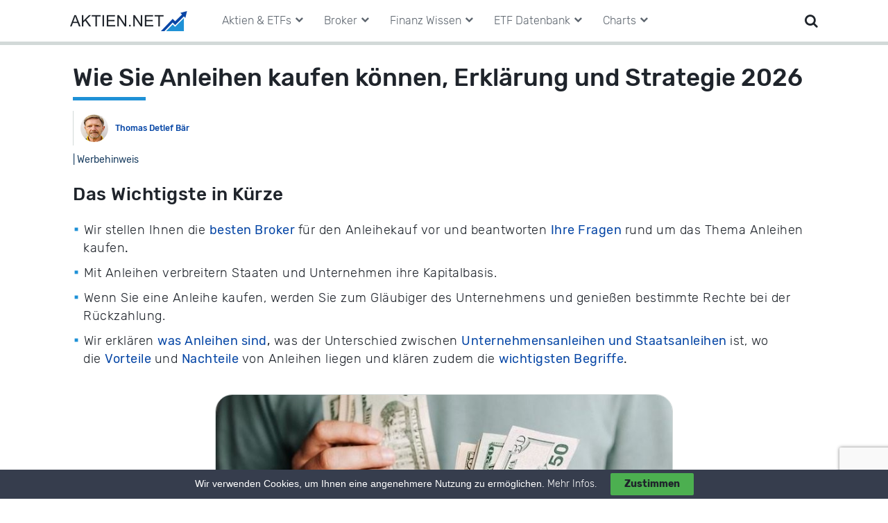

--- FILE ---
content_type: text/html; charset=UTF-8
request_url: https://www.aktien.net/handel-mit-anleihen/
body_size: 42697
content:
<!DOCTYPE html>
<html lang="de-DE">
    <head>
        <meta charset="UTF-8" />
        <meta content="width=device-width, initial-scale=1.0" name="viewport">
        <link rel="pingback" href="https://www.aktien.net/wp/xmlrpc.php" />

        <link rel="apple-touch-icon" href="https://www.aktien.net/wp-content/uploads/2020/07/apple-icon-57x57.png" />        <link rel="apple-touch-icon" href="https://www.aktien.net/wp-content/uploads/2020/07/apple-icon-114x114.png" sizes="114x114" />        <link rel="apple-touch-icon" href="https://www.aktien.net/wp-content/uploads/2020/07/apple-icon-72x72.png" sizes="72x72" />                <link rel="shortcut icon" href="https://www.aktien.net/wp-content/uploads/2020/07/AKT-Fav-icon-16x16px@2x.png">

        <!-- Google Tag Manager -->
        <script type="ce73f145b6e82cd69c7323d8-text/javascript">(function(w,d,s,l,i){w[l]=w[l]||[];w[l].push({'gtm.start':
        new Date().getTime(),event:'gtm.js'});var f=d.getElementsByTagName(s)[0],
        j=d.createElement(s),dl=l!='dataLayer'?'&l='+l:'';j.async=true;j.src=
        'https://www.googletagmanager.com/gtm.js?id='+i+dl;f.parentNode.insertBefore(j,f);
        })(window,document,'script','dataLayer','GTM-5CST2PR');</script>
        <!-- End Google Tag Manager -->
        <script type="ce73f145b6e82cd69c7323d8-text/javascript">
          (function(c,l,a,r,i,t,y){
              c[a]=c[a]||function(){(c[a].q=c[a].q||[]).push(arguments)};
              t=l.createElement(r);t.async=1;t.src="https://www.clarity.ms/tag/"+i;
              y=l.getElementsByTagName(r)[0];y.parentNode.insertBefore(t,y);
          })(window, document, "clarity", "script", "ddnpvyuebg");
        </script>

                <meta name="google-site-verification" content="1cSHYqZNrmBZSNXdPUDcci1OcLd_sIdXgDd0eQS4yN4" />

        <meta name='robots' content='index, follow, max-image-preview:large, max-snippet:-1, max-video-preview:-1' />

	<!-- This site is optimized with the Yoast SEO plugin v19.10 - https://yoast.com/wordpress/plugins/seo/ -->
	<title>In Zeiten von Negativzinsen Anleihen kaufen? Die Lage 2026</title>
	<meta name="description" content="Anleihen von Unternehmen und Staaten bringen kaum noch Zinsen. Gehören Sie trotzdem noch ins Depot? Pro und Contra lesen!" />
	<link rel="canonical" href="https://www.aktien.net/handel-mit-anleihen/" />
	<meta property="og:locale" content="de_DE" />
	<meta property="og:type" content="article" />
	<meta property="og:title" content="In Zeiten von Negativzinsen Anleihen kaufen? Die Lage 2026" />
	<meta property="og:description" content="Anleihen von Unternehmen und Staaten bringen kaum noch Zinsen. Gehören Sie trotzdem noch ins Depot? Pro und Contra lesen!" />
	<meta property="og:url" content="https://www.aktien.net/handel-mit-anleihen/" />
	<meta property="og:site_name" content="aktien.net" />
	<meta property="article:published_time" content="2020-09-05T04:08:33+00:00" />
	<meta property="article:modified_time" content="2025-08-22T06:30:51+00:00" />
	<meta property="og:image" content="https://www.aktien.net/wp-content/uploads/2016/02/muenzturm-1000x500.jpg" />
	<meta property="og:image:width" content="1000" />
	<meta property="og:image:height" content="500" />
	<meta property="og:image:type" content="image/jpeg" />
	<meta name="author" content="Thomas Detlef Bär" />
	<meta name="twitter:card" content="summary_large_image" />
	<meta name="twitter:label1" content="Written by" />
	<meta name="twitter:data1" content="Thomas Detlef Bär" />
	<meta name="twitter:label2" content="Est. reading time" />
	<meta name="twitter:data2" content="19 minutes" />
	<!-- / Yoast SEO plugin. -->


<link rel='dns-prefetch' href='//cdn.jsdelivr.net' />
<link rel='dns-prefetch' href='//cdnjs.cloudflare.com' />
<link rel='dns-prefetch' href='//www.google.com' />
<link rel='dns-prefetch' href='//stackpath.bootstrapcdn.com' />
<link rel="alternate" type="application/rss+xml" title="aktien.net &raquo; Feed" href="https://www.aktien.net/feed/" />
<link rel="alternate" type="application/rss+xml" title="aktien.net &raquo; Kommentar-Feed" href="https://www.aktien.net/comments/feed/" />
<link rel="alternate" type="application/rss+xml" title="aktien.net &raquo; Wie Sie Anleihen kaufen können, Erklärung und Strategie 2026 Kommentar-Feed" href="https://www.aktien.net/handel-mit-anleihen/feed/" />
<script type="ce73f145b6e82cd69c7323d8-text/javascript">
window._wpemojiSettings = {"baseUrl":"https:\/\/s.w.org\/images\/core\/emoji\/14.0.0\/72x72\/","ext":".png","svgUrl":"https:\/\/s.w.org\/images\/core\/emoji\/14.0.0\/svg\/","svgExt":".svg","source":{"concatemoji":"https:\/\/www.aktien.net\/wp\/wp-includes\/js\/wp-emoji-release.min.js?ver=6.1.1"}};
/*! This file is auto-generated */
!function(e,a,t){var n,r,o,i=a.createElement("canvas"),p=i.getContext&&i.getContext("2d");function s(e,t){var a=String.fromCharCode,e=(p.clearRect(0,0,i.width,i.height),p.fillText(a.apply(this,e),0,0),i.toDataURL());return p.clearRect(0,0,i.width,i.height),p.fillText(a.apply(this,t),0,0),e===i.toDataURL()}function c(e){var t=a.createElement("script");t.src=e,t.defer=t.type="text/javascript",a.getElementsByTagName("head")[0].appendChild(t)}for(o=Array("flag","emoji"),t.supports={everything:!0,everythingExceptFlag:!0},r=0;r<o.length;r++)t.supports[o[r]]=function(e){if(p&&p.fillText)switch(p.textBaseline="top",p.font="600 32px Arial",e){case"flag":return s([127987,65039,8205,9895,65039],[127987,65039,8203,9895,65039])?!1:!s([55356,56826,55356,56819],[55356,56826,8203,55356,56819])&&!s([55356,57332,56128,56423,56128,56418,56128,56421,56128,56430,56128,56423,56128,56447],[55356,57332,8203,56128,56423,8203,56128,56418,8203,56128,56421,8203,56128,56430,8203,56128,56423,8203,56128,56447]);case"emoji":return!s([129777,127995,8205,129778,127999],[129777,127995,8203,129778,127999])}return!1}(o[r]),t.supports.everything=t.supports.everything&&t.supports[o[r]],"flag"!==o[r]&&(t.supports.everythingExceptFlag=t.supports.everythingExceptFlag&&t.supports[o[r]]);t.supports.everythingExceptFlag=t.supports.everythingExceptFlag&&!t.supports.flag,t.DOMReady=!1,t.readyCallback=function(){t.DOMReady=!0},t.supports.everything||(n=function(){t.readyCallback()},a.addEventListener?(a.addEventListener("DOMContentLoaded",n,!1),e.addEventListener("load",n,!1)):(e.attachEvent("onload",n),a.attachEvent("onreadystatechange",function(){"complete"===a.readyState&&t.readyCallback()})),(e=t.source||{}).concatemoji?c(e.concatemoji):e.wpemoji&&e.twemoji&&(c(e.twemoji),c(e.wpemoji)))}(window,document,window._wpemojiSettings);
</script>
<style type="text/css">
img.wp-smiley,
img.emoji {
	display: inline !important;
	border: none !important;
	box-shadow: none !important;
	height: 1em !important;
	width: 1em !important;
	margin: 0 0.07em !important;
	vertical-align: -0.1em !important;
	background: none !important;
	padding: 0 !important;
}
</style>
	<link rel='stylesheet' id='bookie-list-table-style-css' href='https://www.aktien.net/wp-content/plugins/control-center/functions/assets/css/broker-list-table-style.css?ver=6.1.1' type='text/css' media='all' />
<link rel='stylesheet' id='broker_cta_button-style-css' href='https://www.aktien.net/wp-content/plugins/control-center/functions/assets/css/broker_cta_button.css?202107028019&#038;ver=6.1.1' type='text/css' media='all' />
<link rel='stylesheet' id='fontawesome-style-css' href='https://stackpath.bootstrapcdn.com/font-awesome/4.7.0/css/font-awesome.min.css?ver=6.1.1' type='text/css' media='all' />
<link rel='stylesheet' id='classic-theme-styles-css' href='https://www.aktien.net/wp/wp-includes/css/classic-themes.min.css?ver=1' type='text/css' media='all' />
<style id='global-styles-inline-css' type='text/css'>
body{--wp--preset--color--black: #000000;--wp--preset--color--cyan-bluish-gray: #abb8c3;--wp--preset--color--white: #ffffff;--wp--preset--color--pale-pink: #f78da7;--wp--preset--color--vivid-red: #cf2e2e;--wp--preset--color--luminous-vivid-orange: #ff6900;--wp--preset--color--luminous-vivid-amber: #fcb900;--wp--preset--color--light-green-cyan: #7bdcb5;--wp--preset--color--vivid-green-cyan: #00d084;--wp--preset--color--pale-cyan-blue: #8ed1fc;--wp--preset--color--vivid-cyan-blue: #0693e3;--wp--preset--color--vivid-purple: #9b51e0;--wp--preset--gradient--vivid-cyan-blue-to-vivid-purple: linear-gradient(135deg,rgba(6,147,227,1) 0%,rgb(155,81,224) 100%);--wp--preset--gradient--light-green-cyan-to-vivid-green-cyan: linear-gradient(135deg,rgb(122,220,180) 0%,rgb(0,208,130) 100%);--wp--preset--gradient--luminous-vivid-amber-to-luminous-vivid-orange: linear-gradient(135deg,rgba(252,185,0,1) 0%,rgba(255,105,0,1) 100%);--wp--preset--gradient--luminous-vivid-orange-to-vivid-red: linear-gradient(135deg,rgba(255,105,0,1) 0%,rgb(207,46,46) 100%);--wp--preset--gradient--very-light-gray-to-cyan-bluish-gray: linear-gradient(135deg,rgb(238,238,238) 0%,rgb(169,184,195) 100%);--wp--preset--gradient--cool-to-warm-spectrum: linear-gradient(135deg,rgb(74,234,220) 0%,rgb(151,120,209) 20%,rgb(207,42,186) 40%,rgb(238,44,130) 60%,rgb(251,105,98) 80%,rgb(254,248,76) 100%);--wp--preset--gradient--blush-light-purple: linear-gradient(135deg,rgb(255,206,236) 0%,rgb(152,150,240) 100%);--wp--preset--gradient--blush-bordeaux: linear-gradient(135deg,rgb(254,205,165) 0%,rgb(254,45,45) 50%,rgb(107,0,62) 100%);--wp--preset--gradient--luminous-dusk: linear-gradient(135deg,rgb(255,203,112) 0%,rgb(199,81,192) 50%,rgb(65,88,208) 100%);--wp--preset--gradient--pale-ocean: linear-gradient(135deg,rgb(255,245,203) 0%,rgb(182,227,212) 50%,rgb(51,167,181) 100%);--wp--preset--gradient--electric-grass: linear-gradient(135deg,rgb(202,248,128) 0%,rgb(113,206,126) 100%);--wp--preset--gradient--midnight: linear-gradient(135deg,rgb(2,3,129) 0%,rgb(40,116,252) 100%);--wp--preset--duotone--dark-grayscale: url('#wp-duotone-dark-grayscale');--wp--preset--duotone--grayscale: url('#wp-duotone-grayscale');--wp--preset--duotone--purple-yellow: url('#wp-duotone-purple-yellow');--wp--preset--duotone--blue-red: url('#wp-duotone-blue-red');--wp--preset--duotone--midnight: url('#wp-duotone-midnight');--wp--preset--duotone--magenta-yellow: url('#wp-duotone-magenta-yellow');--wp--preset--duotone--purple-green: url('#wp-duotone-purple-green');--wp--preset--duotone--blue-orange: url('#wp-duotone-blue-orange');--wp--preset--font-size--small: 13px;--wp--preset--font-size--medium: 20px;--wp--preset--font-size--large: 36px;--wp--preset--font-size--x-large: 42px;--wp--preset--spacing--20: 0.44rem;--wp--preset--spacing--30: 0.67rem;--wp--preset--spacing--40: 1rem;--wp--preset--spacing--50: 1.5rem;--wp--preset--spacing--60: 2.25rem;--wp--preset--spacing--70: 3.38rem;--wp--preset--spacing--80: 5.06rem;}:where(.is-layout-flex){gap: 0.5em;}body .is-layout-flow > .alignleft{float: left;margin-inline-start: 0;margin-inline-end: 2em;}body .is-layout-flow > .alignright{float: right;margin-inline-start: 2em;margin-inline-end: 0;}body .is-layout-flow > .aligncenter{margin-left: auto !important;margin-right: auto !important;}body .is-layout-constrained > .alignleft{float: left;margin-inline-start: 0;margin-inline-end: 2em;}body .is-layout-constrained > .alignright{float: right;margin-inline-start: 2em;margin-inline-end: 0;}body .is-layout-constrained > .aligncenter{margin-left: auto !important;margin-right: auto !important;}body .is-layout-constrained > :where(:not(.alignleft):not(.alignright):not(.alignfull)){max-width: var(--wp--style--global--content-size);margin-left: auto !important;margin-right: auto !important;}body .is-layout-constrained > .alignwide{max-width: var(--wp--style--global--wide-size);}body .is-layout-flex{display: flex;}body .is-layout-flex{flex-wrap: wrap;align-items: center;}body .is-layout-flex > *{margin: 0;}:where(.wp-block-columns.is-layout-flex){gap: 2em;}.has-black-color{color: var(--wp--preset--color--black) !important;}.has-cyan-bluish-gray-color{color: var(--wp--preset--color--cyan-bluish-gray) !important;}.has-white-color{color: var(--wp--preset--color--white) !important;}.has-pale-pink-color{color: var(--wp--preset--color--pale-pink) !important;}.has-vivid-red-color{color: var(--wp--preset--color--vivid-red) !important;}.has-luminous-vivid-orange-color{color: var(--wp--preset--color--luminous-vivid-orange) !important;}.has-luminous-vivid-amber-color{color: var(--wp--preset--color--luminous-vivid-amber) !important;}.has-light-green-cyan-color{color: var(--wp--preset--color--light-green-cyan) !important;}.has-vivid-green-cyan-color{color: var(--wp--preset--color--vivid-green-cyan) !important;}.has-pale-cyan-blue-color{color: var(--wp--preset--color--pale-cyan-blue) !important;}.has-vivid-cyan-blue-color{color: var(--wp--preset--color--vivid-cyan-blue) !important;}.has-vivid-purple-color{color: var(--wp--preset--color--vivid-purple) !important;}.has-black-background-color{background-color: var(--wp--preset--color--black) !important;}.has-cyan-bluish-gray-background-color{background-color: var(--wp--preset--color--cyan-bluish-gray) !important;}.has-white-background-color{background-color: var(--wp--preset--color--white) !important;}.has-pale-pink-background-color{background-color: var(--wp--preset--color--pale-pink) !important;}.has-vivid-red-background-color{background-color: var(--wp--preset--color--vivid-red) !important;}.has-luminous-vivid-orange-background-color{background-color: var(--wp--preset--color--luminous-vivid-orange) !important;}.has-luminous-vivid-amber-background-color{background-color: var(--wp--preset--color--luminous-vivid-amber) !important;}.has-light-green-cyan-background-color{background-color: var(--wp--preset--color--light-green-cyan) !important;}.has-vivid-green-cyan-background-color{background-color: var(--wp--preset--color--vivid-green-cyan) !important;}.has-pale-cyan-blue-background-color{background-color: var(--wp--preset--color--pale-cyan-blue) !important;}.has-vivid-cyan-blue-background-color{background-color: var(--wp--preset--color--vivid-cyan-blue) !important;}.has-vivid-purple-background-color{background-color: var(--wp--preset--color--vivid-purple) !important;}.has-black-border-color{border-color: var(--wp--preset--color--black) !important;}.has-cyan-bluish-gray-border-color{border-color: var(--wp--preset--color--cyan-bluish-gray) !important;}.has-white-border-color{border-color: var(--wp--preset--color--white) !important;}.has-pale-pink-border-color{border-color: var(--wp--preset--color--pale-pink) !important;}.has-vivid-red-border-color{border-color: var(--wp--preset--color--vivid-red) !important;}.has-luminous-vivid-orange-border-color{border-color: var(--wp--preset--color--luminous-vivid-orange) !important;}.has-luminous-vivid-amber-border-color{border-color: var(--wp--preset--color--luminous-vivid-amber) !important;}.has-light-green-cyan-border-color{border-color: var(--wp--preset--color--light-green-cyan) !important;}.has-vivid-green-cyan-border-color{border-color: var(--wp--preset--color--vivid-green-cyan) !important;}.has-pale-cyan-blue-border-color{border-color: var(--wp--preset--color--pale-cyan-blue) !important;}.has-vivid-cyan-blue-border-color{border-color: var(--wp--preset--color--vivid-cyan-blue) !important;}.has-vivid-purple-border-color{border-color: var(--wp--preset--color--vivid-purple) !important;}.has-vivid-cyan-blue-to-vivid-purple-gradient-background{background: var(--wp--preset--gradient--vivid-cyan-blue-to-vivid-purple) !important;}.has-light-green-cyan-to-vivid-green-cyan-gradient-background{background: var(--wp--preset--gradient--light-green-cyan-to-vivid-green-cyan) !important;}.has-luminous-vivid-amber-to-luminous-vivid-orange-gradient-background{background: var(--wp--preset--gradient--luminous-vivid-amber-to-luminous-vivid-orange) !important;}.has-luminous-vivid-orange-to-vivid-red-gradient-background{background: var(--wp--preset--gradient--luminous-vivid-orange-to-vivid-red) !important;}.has-very-light-gray-to-cyan-bluish-gray-gradient-background{background: var(--wp--preset--gradient--very-light-gray-to-cyan-bluish-gray) !important;}.has-cool-to-warm-spectrum-gradient-background{background: var(--wp--preset--gradient--cool-to-warm-spectrum) !important;}.has-blush-light-purple-gradient-background{background: var(--wp--preset--gradient--blush-light-purple) !important;}.has-blush-bordeaux-gradient-background{background: var(--wp--preset--gradient--blush-bordeaux) !important;}.has-luminous-dusk-gradient-background{background: var(--wp--preset--gradient--luminous-dusk) !important;}.has-pale-ocean-gradient-background{background: var(--wp--preset--gradient--pale-ocean) !important;}.has-electric-grass-gradient-background{background: var(--wp--preset--gradient--electric-grass) !important;}.has-midnight-gradient-background{background: var(--wp--preset--gradient--midnight) !important;}.has-small-font-size{font-size: var(--wp--preset--font-size--small) !important;}.has-medium-font-size{font-size: var(--wp--preset--font-size--medium) !important;}.has-large-font-size{font-size: var(--wp--preset--font-size--large) !important;}.has-x-large-font-size{font-size: var(--wp--preset--font-size--x-large) !important;}
.wp-block-navigation a:where(:not(.wp-element-button)){color: inherit;}
:where(.wp-block-columns.is-layout-flex){gap: 2em;}
.wp-block-pullquote{font-size: 1.5em;line-height: 1.6;}
</style>
<link rel='stylesheet' id='comment-rating-field-plugin-css' href='https://www.aktien.net/wp-content/plugins/comment-rating-field-plugin/assets/css/frontend.css?ver=6.1.1' type='text/css' media='all' />
<link rel='stylesheet' id='cookie-law-bar-css-css' href='https://www.aktien.net/wp-content/plugins/cookie-law-bar/static/css/cookie-law-bar.css?ver=6.1.1' type='text/css' media='all' />
<link rel='stylesheet' id='geot-css-css' href='https://www.aktien.net/wp-content/plugins/geotargetingwp/public/css/geotarget-public.css?ver=6.1.1' type='text/css' media='all' />
<link rel='stylesheet' id='toc-screen-css' href='https://www.aktien.net/wp-content/plugins/table-of-contents-plus/screen.min.css?ver=2106' type='text/css' media='all' />
<link rel='stylesheet' id='dashicons-css' href='https://www.aktien.net/wp/wp-includes/css/dashicons.min.css?ver=6.1.1' type='text/css' media='all' />
<link rel='stylesheet' id='ci-comment-rating-styles-css' href='https://www.aktien.net/wp-content/plugins/wis-rating/assets/style.css?ver=6.1.1' type='text/css' media='all' />
<link rel='stylesheet' id='tablepress-default-css' href='https://www.aktien.net/wp-content/plugins/tablepress/css/default.min.css?ver=1.14' type='text/css' media='all' />
<link rel='stylesheet' id='tablepress-responsive-tables-css' href='https://www.aktien.net/wp-content/plugins/tablepress-responsive-tables/css/tablepress-responsive.min.css?ver=1.8' type='text/css' media='all' />
<link rel='stylesheet' id='lambda-theme-css' href='https://www.aktien.net/wp-content/themes/lambda-child/css/site.min.css?ver=6.1.1' type='text/css' media='all' />
<link rel='stylesheet' id='style-response-css' href='https://www.aktien.net/wp-content/themes/lambda-child/css/extended.min.css?ver=5.13' type='text/css' media='all' />
<script type="ce73f145b6e82cd69c7323d8-text/javascript" src='https://www.aktien.net/wp/wp-includes/js/jquery/jquery.min.js?ver=3.6.1' id='jquery-core-js'></script>
<script type="ce73f145b6e82cd69c7323d8-text/javascript" src='https://www.aktien.net/wp/wp-includes/js/jquery/jquery-migrate.min.js?ver=3.3.2' id='jquery-migrate-js'></script>
<script type="ce73f145b6e82cd69c7323d8-text/javascript" src='https://www.aktien.net/wp-content/plugins/cookie-law-bar/static/js/cookie-law-bar.js?ver=6.1.1' id='cookie-law-bar-js-js'></script>
<script type="ce73f145b6e82cd69c7323d8-text/javascript" src='https://cdn.jsdelivr.net/jquery.validation/1.15.0/jquery.validate.js' id='jQuery_validation-js'></script>
<script type="ce73f145b6e82cd69c7323d8-text/javascript" src='https://cdnjs.cloudflare.com/ajax/libs/jquery-validate/1.19.2/additional-methods.min.js' id='jQuery_add_methods-js'></script>
<script type="ce73f145b6e82cd69c7323d8-text/javascript" src='https://www.aktien.net/wp-content/plugins/stock-quotes-list/assets/stockdio-wp.js?ver=2.9.16' id='customStockdioJs-js'></script>
<link rel="https://api.w.org/" href="https://www.aktien.net/wp-json/" /><link rel="alternate" type="application/json" href="https://www.aktien.net/wp-json/wp/v2/posts/1795" /><link rel="EditURI" type="application/rsd+xml" title="RSD" href="https://www.aktien.net/wp/xmlrpc.php?rsd" />
<link rel="wlwmanifest" type="application/wlwmanifest+xml" href="https://www.aktien.net/wp/wp-includes/wlwmanifest.xml" />
<meta name="generator" content="WordPress 6.1.1" />
<link rel='shortlink' href='https://www.aktien.net/?p=1795' />
<link rel="alternate" type="application/json+oembed" href="https://www.aktien.net/wp-json/oembed/1.0/embed?url=https%3A%2F%2Fwww.aktien.net%2Fhandel-mit-anleihen%2F" />
<link rel="alternate" type="text/xml+oembed" href="https://www.aktien.net/wp-json/oembed/1.0/embed?url=https%3A%2F%2Fwww.aktien.net%2Fhandel-mit-anleihen%2F&#038;format=xml" />
<meta name="generator" content="Site Kit by Google 1.88.0" /><link rel="icon" href="https://www.aktien.net/wp-content/uploads/2020/07/AKT-Fav-icon-16x16px@2x.png" sizes="32x32" />
<link rel="icon" href="https://www.aktien.net/wp-content/uploads/2020/07/AKT-Fav-icon-16x16px@2x.png" sizes="192x192" />
<link rel="apple-touch-icon" href="https://www.aktien.net/wp-content/uploads/2020/07/AKT-Fav-icon-16x16px@2x.png" />
<meta name="msapplication-TileImage" content="https://www.aktien.net/wp-content/uploads/2020/07/AKT-Fav-icon-16x16px@2x.png" />
<style type="text/css">div.rating-container.crfp-group-1 {min-height: 16px;}div.rating-container.crfp-group-1 span,div.rating-container.crfp-group-1 a {line-height: 16px;}div.rating-container.crfp-group-1 span.rating-always-on { width: 80px;height: 16px;background-image: url(https://www.aktien.net/wp-content/plugins/comment-rating-field-plugin//views/global/svg.php?svg=star&color=cccccc&size=16);}div.rating-container.crfp-group-1 span.crfp-rating {height: 16px;background-image: url(https://www.aktien.net/wp-content/plugins/comment-rating-field-plugin//views/global/svg.php?svg=star&color=f5c710&size=16);}div.rating-container.crfp-group-1 div.star-rating a {width: 16px;max-width: 16px;height: 16px;background-image: url(https://www.aktien.net/wp-content/plugins/comment-rating-field-plugin//views/global/svg.php?svg=star&color=cccccc&size=16);}p.crfp-group-1 div.star-rating {width: 16px;height: 16px;}p.crfp-group-1 div.star-rating a {width: 16px;max-width: 16px;height: 16px;background-image: url(https://www.aktien.net/wp-content/plugins/comment-rating-field-plugin//views/global/svg.php?svg=star&color=cccccc&size=16);}p.crfp-group-1 div.star-rating-hover a {background-image: url(https://www.aktien.net/wp-content/plugins/comment-rating-field-plugin//views/global/svg.php?svg=star&color=b43600&size=16);}p.crfp-group-1 div.star-rating-on a {background-image: url(https://www.aktien.net/wp-content/plugins/comment-rating-field-plugin//views/global/svg.php?svg=star&color=f5c710&size=16);}p.crfp-group-1 div.rating-cancel {width: 16px;height: 16px;}p.crfp-group-1 div.rating-cancel a {width: 16px;height: 16px;background-image: url(https://www.aktien.net/wp-content/plugins/comment-rating-field-plugin//views/global/svg.php?svg=delete&color=cccccc&size=16);}p.crfp-group-1 div.rating-cancel.star-rating-hover a {background-image: url(https://www.aktien.net/wp-content/plugins/comment-rating-field-plugin//views/global/svg.php?svg=delete&color=b43600&size=16);}div.rating-container.crfp-group-1 div.crfp-bar .bar {background-color: #cccccc;}div.rating-container.crfp-group-1 div.crfp-bar .bar .fill {background-color: #f5c710;}</style><link href="//fonts.googleapis.com/css?family=PT+Sans:400,400italic,700&amp;subset=latin" rel="stylesheet" type="text/css"><link rel="stylesheet" type="text/css" href="https://www.aktien.net/wp-content/uploads/lambda/stack-27.css">
        
        <script type="ce73f145b6e82cd69c7323d8-text/javascript" src='https://platform-api.sharethis.com/js/sharethis.js#property=5f64531dddcc360019c41e2e&product=sop' async='async'></script>

        <script type="ce73f145b6e82cd69c7323d8-text/javascript">
            ;window.NREUM||(NREUM={});NREUM.init={distributed_tracing:{enabled:true},privacy:{cookies_enabled:true},ajax:{deny_list:["bam.eu01.nr-data.net"]}};
            window.NREUM||(NREUM={}),__nr_require=function(t,e,n){function r(n){if(!e[n]){var o=e[n]={exports:{}};t[n][0].call(o.exports,function(e){var o=t[n][1][e];return r(o||e)},o,o.exports)}return e[n].exports}if("function"==typeof __nr_require)return __nr_require;for(var o=0;o<n.length;o++)r(n[o]);return r}({1:[function(t,e,n){function r(t){try{s.console&&console.log(t)}catch(e){}}var o,i=t("ee"),a=t(32),s={};try{o=localStorage.getItem("__nr_flags").split(","),console&&"function"==typeof console.log&&(s.console=!0,o.indexOf("dev")!==-1&&(s.dev=!0),o.indexOf("nr_dev")!==-1&&(s.nrDev=!0))}catch(c){}s.nrDev&&i.on("internal-error",function(t){r(t.stack)}),s.dev&&i.on("fn-err",function(t,e,n){r(n.stack)}),s.dev&&(r("NR AGENT IN DEVELOPMENT MODE"),r("flags: "+a(s,function(t,e){return t}).join(", ")))},{}],2:[function(t,e,n){function r(t,e,n,r,s){try{l?l-=1:o(s||new UncaughtException(t,e,n),!0)}catch(f){try{i("ierr",[f,c.now(),!0])}catch(d){}}return"function"==typeof u&&u.apply(this,a(arguments))}function UncaughtException(t,e,n){this.message=t||"Uncaught error with no additional information",this.sourceURL=e,this.line=n}function o(t,e){var n=e?null:c.now();i("err",[t,n])}var i=t("handle"),a=t(33),s=t("ee"),c=t("loader"),f=t("gos"),u=window.onerror,d=!1,p="nr@seenError";if(!c.disabled){var l=0;c.features.err=!0,t(1),window.onerror=r;try{throw new Error}catch(h){"stack"in h&&(t(14),t(13),"addEventListener"in window&&t(7),c.xhrWrappable&&t(15),d=!0)}s.on("fn-start",function(t,e,n){d&&(l+=1)}),s.on("fn-err",function(t,e,n){d&&!n[p]&&(f(n,p,function(){return!0}),this.thrown=!0,o(n))}),s.on("fn-end",function(){d&&!this.thrown&&l>0&&(l-=1)}),s.on("internal-error",function(t){i("ierr",[t,c.now(),!0])})}},{}],3:[function(t,e,n){var r=t("loader");r.disabled||(r.features.ins=!0)},{}],4:[function(t,e,n){function r(){U++,L=g.hash,this[u]=y.now()}function o(){U--,g.hash!==L&&i(0,!0);var t=y.now();this[h]=~~this[h]+t-this[u],this[d]=t}function i(t,e){E.emit("newURL",[""+g,e])}function a(t,e){t.on(e,function(){this[e]=y.now()})}var s="-start",c="-end",f="-body",u="fn"+s,d="fn"+c,p="cb"+s,l="cb"+c,h="jsTime",m="fetch",v="addEventListener",w=window,g=w.location,y=t("loader");if(w[v]&&y.xhrWrappable&&!y.disabled){var x=t(11),b=t(12),E=t(9),R=t(7),O=t(14),T=t(8),P=t(15),S=t(10),M=t("ee"),N=M.get("tracer"),C=t(23);t(17),y.features.spa=!0;var L,U=0;M.on(u,r),b.on(p,r),S.on(p,r),M.on(d,o),b.on(l,o),S.on(l,o),M.buffer([u,d,"xhr-resolved"]),R.buffer([u]),O.buffer(["setTimeout"+c,"clearTimeout"+s,u]),P.buffer([u,"new-xhr","send-xhr"+s]),T.buffer([m+s,m+"-done",m+f+s,m+f+c]),E.buffer(["newURL"]),x.buffer([u]),b.buffer(["propagate",p,l,"executor-err","resolve"+s]),N.buffer([u,"no-"+u]),S.buffer(["new-jsonp","cb-start","jsonp-error","jsonp-end"]),a(T,m+s),a(T,m+"-done"),a(S,"new-jsonp"),a(S,"jsonp-end"),a(S,"cb-start"),E.on("pushState-end",i),E.on("replaceState-end",i),w[v]("hashchange",i,C(!0)),w[v]("load",i,C(!0)),w[v]("popstate",function(){i(0,U>1)},C(!0))}},{}],5:[function(t,e,n){function r(){var t=new PerformanceObserver(function(t,e){var n=t.getEntries();s(v,[n])});try{t.observe({entryTypes:["resource"]})}catch(e){}}function o(t){if(s(v,[window.performance.getEntriesByType(w)]),window.performance["c"+p])try{window.performance[h](m,o,!1)}catch(t){}else try{window.performance[h]("webkit"+m,o,!1)}catch(t){}}function i(t){}if(window.performance&&window.performance.timing&&window.performance.getEntriesByType){var a=t("ee"),s=t("handle"),c=t(14),f=t(13),u=t(6),d=t(23),p="learResourceTimings",l="addEventListener",h="removeEventListener",m="resourcetimingbufferfull",v="bstResource",w="resource",g="-start",y="-end",x="fn"+g,b="fn"+y,E="bstTimer",R="pushState",O=t("loader");if(!O.disabled){O.features.stn=!0,t(9),"addEventListener"in window&&t(7);var T=NREUM.o.EV;a.on(x,function(t,e){var n=t[0];n instanceof T&&(this.bstStart=O.now())}),a.on(b,function(t,e){var n=t[0];n instanceof T&&s("bst",[n,e,this.bstStart,O.now()])}),c.on(x,function(t,e,n){this.bstStart=O.now(),this.bstType=n}),c.on(b,function(t,e){s(E,[e,this.bstStart,O.now(),this.bstType])}),f.on(x,function(){this.bstStart=O.now()}),f.on(b,function(t,e){s(E,[e,this.bstStart,O.now(),"requestAnimationFrame"])}),a.on(R+g,function(t){this.time=O.now(),this.startPath=location.pathname+location.hash}),a.on(R+y,function(t){s("bstHist",[location.pathname+location.hash,this.startPath,this.time])}),u()?(s(v,[window.performance.getEntriesByType("resource")]),r()):l in window.performance&&(window.performance["c"+p]?window.performance[l](m,o,d(!1)):window.performance[l]("webkit"+m,o,d(!1))),document[l]("scroll",i,d(!1)),document[l]("keypress",i,d(!1)),document[l]("click",i,d(!1))}}},{}],6:[function(t,e,n){e.exports=function(){return"PerformanceObserver"in window&&"function"==typeof window.PerformanceObserver}},{}],7:[function(t,e,n){function r(t){for(var e=t;e&&!e.hasOwnProperty(u);)e=Object.getPrototypeOf(e);e&&o(e)}function o(t){s.inPlace(t,[u,d],"-",i)}function i(t,e){return t[1]}var a=t("ee").get("events"),s=t("wrap-function")(a,!0),c=t("gos"),f=XMLHttpRequest,u="addEventListener",d="removeEventListener";e.exports=a,"getPrototypeOf"in Object?(r(document),r(window),r(f.prototype)):f.prototype.hasOwnProperty(u)&&(o(window),o(f.prototype)),a.on(u+"-start",function(t,e){var n=t[1];if(null!==n&&("function"==typeof n||"object"==typeof n)){var r=c(n,"nr@wrapped",function(){function t(){if("function"==typeof n.handleEvent)return n.handleEvent.apply(n,arguments)}var e={object:t,"function":n}[typeof n];return e?s(e,"fn-",null,e.name||"anonymous"):n});this.wrapped=t[1]=r}}),a.on(d+"-start",function(t){t[1]=this.wrapped||t[1]})},{}],8:[function(t,e,n){function r(t,e,n){var r=t[e];"function"==typeof r&&(t[e]=function(){var t=i(arguments),e={};o.emit(n+"before-start",[t],e);var a;e[m]&&e[m].dt&&(a=e[m].dt);var s=r.apply(this,t);return o.emit(n+"start",[t,a],s),s.then(function(t){return o.emit(n+"end",[null,t],s),t},function(t){throw o.emit(n+"end",[t],s),t})})}var o=t("ee").get("fetch"),i=t(33),a=t(32);e.exports=o;var s=window,c="fetch-",f=c+"body-",u=["arrayBuffer","blob","json","text","formData"],d=s.Request,p=s.Response,l=s.fetch,h="prototype",m="nr@context";d&&p&&l&&(a(u,function(t,e){r(d[h],e,f),r(p[h],e,f)}),r(s,"fetch",c),o.on(c+"end",function(t,e){var n=this;if(e){var r=e.headers.get("content-length");null!==r&&(n.rxSize=r),o.emit(c+"done",[null,e],n)}else o.emit(c+"done",[t],n)}))},{}],9:[function(t,e,n){var r=t("ee").get("history"),o=t("wrap-function")(r);e.exports=r;var i=window.history&&window.history.constructor&&window.history.constructor.prototype,a=window.history;i&&i.pushState&&i.replaceState&&(a=i),o.inPlace(a,["pushState","replaceState"],"-")},{}],10:[function(t,e,n){function r(t){function e(){f.emit("jsonp-end",[],l),t.removeEventListener("load",e,c(!1)),t.removeEventListener("error",n,c(!1))}function n(){f.emit("jsonp-error",[],l),f.emit("jsonp-end",[],l),t.removeEventListener("load",e,c(!1)),t.removeEventListener("error",n,c(!1))}var r=t&&"string"==typeof t.nodeName&&"script"===t.nodeName.toLowerCase();if(r){var o="function"==typeof t.addEventListener;if(o){var a=i(t.src);if(a){var d=s(a),p="function"==typeof d.parent[d.key];if(p){var l={};u.inPlace(d.parent,[d.key],"cb-",l),t.addEventListener("load",e,c(!1)),t.addEventListener("error",n,c(!1)),f.emit("new-jsonp",[t.src],l)}}}}}function o(){return"addEventListener"in window}function i(t){var e=t.match(d);return e?e[1]:null}function a(t,e){var n=t.match(l),r=n[1],o=n[3];return o?a(o,e[r]):e[r]}function s(t){var e=t.match(p);return e&&e.length>=3?{key:e[2],parent:a(e[1],window)}:{key:t,parent:window}}var c=t(23),f=t("ee").get("jsonp"),u=t("wrap-function")(f);if(e.exports=f,o()){var d=/[?&](?:callback|cb)=([^&#]+)/,p=/(.*)\.([^.]+)/,l=/^(\w+)(\.|$)(.*)$/,h=["appendChild","insertBefore","replaceChild"];Node&&Node.prototype&&Node.prototype.appendChild?u.inPlace(Node.prototype,h,"dom-"):(u.inPlace(HTMLElement.prototype,h,"dom-"),u.inPlace(HTMLHeadElement.prototype,h,"dom-"),u.inPlace(HTMLBodyElement.prototype,h,"dom-")),f.on("dom-start",function(t){r(t[0])})}},{}],11:[function(t,e,n){var r=t("ee").get("mutation"),o=t("wrap-function")(r),i=NREUM.o.MO;e.exports=r,i&&(window.MutationObserver=function(t){return this instanceof i?new i(o(t,"fn-")):i.apply(this,arguments)},MutationObserver.prototype=i.prototype)},{}],12:[function(t,e,n){function r(t){var e=i.context(),n=s(t,"executor-",e,null,!1),r=new f(n);return i.context(r).getCtx=function(){return e},r}var o=t("wrap-function"),i=t("ee").get("promise"),a=t("ee").getOrSetContext,s=o(i),c=t(32),f=NREUM.o.PR;e.exports=i,f&&(window.Promise=r,["all","race"].forEach(function(t){var e=f[t];f[t]=function(n){function r(t){return function(){i.emit("propagate",[null,!o],a,!1,!1),o=o||!t}}var o=!1;c(n,function(e,n){Promise.resolve(n).then(r("all"===t),r(!1))});var a=e.apply(f,arguments),s=f.resolve(a);return s}}),["resolve","reject"].forEach(function(t){var e=f[t];f[t]=function(t){var n=e.apply(f,arguments);return t!==n&&i.emit("propagate",[t,!0],n,!1,!1),n}}),f.prototype["catch"]=function(t){return this.then(null,t)},f.prototype=Object.create(f.prototype,{constructor:{value:r}}),c(Object.getOwnPropertyNames(f),function(t,e){try{r[e]=f[e]}catch(n){}}),o.wrapInPlace(f.prototype,"then",function(t){return function(){var e=this,n=o.argsToArray.apply(this,arguments),r=a(e);r.promise=e,n[0]=s(n[0],"cb-",r,null,!1),n[1]=s(n[1],"cb-",r,null,!1);var c=t.apply(this,n);return r.nextPromise=c,i.emit("propagate",[e,!0],c,!1,!1),c}}),i.on("executor-start",function(t){t[0]=s(t[0],"resolve-",this,null,!1),t[1]=s(t[1],"resolve-",this,null,!1)}),i.on("executor-err",function(t,e,n){t[1](n)}),i.on("cb-end",function(t,e,n){i.emit("propagate",[n,!0],this.nextPromise,!1,!1)}),i.on("propagate",function(t,e,n){this.getCtx&&!e||(this.getCtx=function(){if(t instanceof Promise)var e=i.context(t);return e&&e.getCtx?e.getCtx():this})}),r.toString=function(){return""+f})},{}],13:[function(t,e,n){var r=t("ee").get("raf"),o=t("wrap-function")(r),i="equestAnimationFrame";e.exports=r,o.inPlace(window,["r"+i,"mozR"+i,"webkitR"+i,"msR"+i],"raf-"),r.on("raf-start",function(t){t[0]=o(t[0],"fn-")})},{}],14:[function(t,e,n){function r(t,e,n){t[0]=a(t[0],"fn-",null,n)}function o(t,e,n){this.method=n,this.timerDuration=isNaN(t[1])?0:+t[1],t[0]=a(t[0],"fn-",this,n)}var i=t("ee").get("timer"),a=t("wrap-function")(i),s="setTimeout",c="setInterval",f="clearTimeout",u="-start",d="-";e.exports=i,a.inPlace(window,[s,"setImmediate"],s+d),a.inPlace(window,[c],c+d),a.inPlace(window,[f,"clearImmediate"],f+d),i.on(c+u,r),i.on(s+u,o)},{}],15:[function(t,e,n){function r(t,e){d.inPlace(e,["onreadystatechange"],"fn-",s)}function o(){var t=this,e=u.context(t);t.readyState>3&&!e.resolved&&(e.resolved=!0,u.emit("xhr-resolved",[],t)),d.inPlace(t,y,"fn-",s)}function i(t){x.push(t),m&&(E?E.then(a):w?w(a):(R=-R,O.data=R))}function a(){for(var t=0;t<x.length;t++)r([],x[t]);x.length&&(x=[])}function s(t,e){return e}function c(t,e){for(var n in t)e[n]=t[n];return e}t(7);var f=t("ee"),u=f.get("xhr"),d=t("wrap-function")(u),p=t(23),l=NREUM.o,h=l.XHR,m=l.MO,v=l.PR,w=l.SI,g="readystatechange",y=["onload","onerror","onabort","onloadstart","onloadend","onprogress","ontimeout"],x=[];e.exports=u;var b=window.XMLHttpRequest=function(t){var e=new h(t);try{u.emit("new-xhr",[e],e),e.addEventListener(g,o,p(!1))}catch(n){try{u.emit("internal-error",[n])}catch(r){}}return e};if(c(h,b),b.prototype=h.prototype,d.inPlace(b.prototype,["open","send"],"-xhr-",s),u.on("send-xhr-start",function(t,e){r(t,e),i(e)}),u.on("open-xhr-start",r),m){var E=v&&v.resolve();if(!w&&!v){var R=1,O=document.createTextNode(R);new m(a).observe(O,{characterData:!0})}}else f.on("fn-end",function(t){t[0]&&t[0].type===g||a()})},{}],16:[function(t,e,n){function r(t){if(!s(t))return null;var e=window.NREUM;if(!e.loader_config)return null;var n=(e.loader_config.accountID||"").toString()||null,r=(e.loader_config.agentID||"").toString()||null,f=(e.loader_config.trustKey||"").toString()||null;if(!n||!r)return null;var h=l.generateSpanId(),m=l.generateTraceId(),v=Date.now(),w={spanId:h,traceId:m,timestamp:v};return(t.sameOrigin||c(t)&&p())&&(w.traceContextParentHeader=o(h,m),w.traceContextStateHeader=i(h,v,n,r,f)),(t.sameOrigin&&!u()||!t.sameOrigin&&c(t)&&d())&&(w.newrelicHeader=a(h,m,v,n,r,f)),w}function o(t,e){return"00-"+e+"-"+t+"-01"}function i(t,e,n,r,o){var i=0,a="",s=1,c="",f="";return o+"@nr="+i+"-"+s+"-"+n+"-"+r+"-"+t+"-"+a+"-"+c+"-"+f+"-"+e}function a(t,e,n,r,o,i){var a="btoa"in window&&"function"==typeof window.btoa;if(!a)return null;var s={v:[0,1],d:{ty:"Browser",ac:r,ap:o,id:t,tr:e,ti:n}};return i&&r!==i&&(s.d.tk=i),btoa(JSON.stringify(s))}function s(t){return f()&&c(t)}function c(t){var e=!1,n={};if("init"in NREUM&&"distributed_tracing"in NREUM.init&&(n=NREUM.init.distributed_tracing),t.sameOrigin)e=!0;else if(n.allowed_origins instanceof Array)for(var r=0;r<n.allowed_origins.length;r++){var o=h(n.allowed_origins[r]);if(t.hostname===o.hostname&&t.protocol===o.protocol&&t.port===o.port){e=!0;break}}return e}function f(){return"init"in NREUM&&"distributed_tracing"in NREUM.init&&!!NREUM.init.distributed_tracing.enabled}function u(){return"init"in NREUM&&"distributed_tracing"in NREUM.init&&!!NREUM.init.distributed_tracing.exclude_newrelic_header}function d(){return"init"in NREUM&&"distributed_tracing"in NREUM.init&&NREUM.init.distributed_tracing.cors_use_newrelic_header!==!1}function p(){return"init"in NREUM&&"distributed_tracing"in NREUM.init&&!!NREUM.init.distributed_tracing.cors_use_tracecontext_headers}var l=t(29),h=t(18);e.exports={generateTracePayload:r,shouldGenerateTrace:s}},{}],17:[function(t,e,n){function r(t){var e=this.params,n=this.metrics;if(!this.ended){this.ended=!0;for(var r=0;r<p;r++)t.removeEventListener(d[r],this.listener,!1);e.aborted||(n.duration=a.now()-this.startTime,this.loadCaptureCalled||4!==t.readyState?null==e.status&&(e.status=0):i(this,t),n.cbTime=this.cbTime,s("xhr",[e,n,this.startTime,this.endTime,"xhr"],this))}}function o(t,e){var n=c(e),r=t.params;r.hostname=n.hostname,r.port=n.port,r.protocol=n.protocol,r.host=n.hostname+":"+n.port,r.pathname=n.pathname,t.parsedOrigin=n,t.sameOrigin=n.sameOrigin}function i(t,e){t.params.status=e.status;var n=v(e,t.lastSize);if(n&&(t.metrics.rxSize=n),t.sameOrigin){var r=e.getResponseHeader("X-NewRelic-App-Data");r&&(t.params.cat=r.split(", ").pop())}t.loadCaptureCalled=!0}var a=t("loader");if(a.xhrWrappable&&!a.disabled){var s=t("handle"),c=t(18),f=t(16).generateTracePayload,u=t("ee"),d=["load","error","abort","timeout"],p=d.length,l=t("id"),h=t(24),m=t(22),v=t(19),w=t(23),g=NREUM.o.REQ,y=window.XMLHttpRequest;a.features.xhr=!0,t(15),t(8),u.on("new-xhr",function(t){var e=this;e.totalCbs=0,e.called=0,e.cbTime=0,e.end=r,e.ended=!1,e.xhrGuids={},e.lastSize=null,e.loadCaptureCalled=!1,e.params=this.params||{},e.metrics=this.metrics||{},t.addEventListener("load",function(n){i(e,t)},w(!1)),h&&(h>34||h<10)||t.addEventListener("progress",function(t){e.lastSize=t.loaded},w(!1))}),u.on("open-xhr-start",function(t){this.params={method:t[0]},o(this,t[1]),this.metrics={}}),u.on("open-xhr-end",function(t,e){"loader_config"in NREUM&&"xpid"in NREUM.loader_config&&this.sameOrigin&&e.setRequestHeader("X-NewRelic-ID",NREUM.loader_config.xpid);var n=f(this.parsedOrigin);if(n){var r=!1;n.newrelicHeader&&(e.setRequestHeader("newrelic",n.newrelicHeader),r=!0),n.traceContextParentHeader&&(e.setRequestHeader("traceparent",n.traceContextParentHeader),n.traceContextStateHeader&&e.setRequestHeader("tracestate",n.traceContextStateHeader),r=!0),r&&(this.dt=n)}}),u.on("send-xhr-start",function(t,e){var n=this.metrics,r=t[0],o=this;if(n&&r){var i=m(r);i&&(n.txSize=i)}this.startTime=a.now(),this.listener=function(t){try{"abort"!==t.type||o.loadCaptureCalled||(o.params.aborted=!0),("load"!==t.type||o.called===o.totalCbs&&(o.onloadCalled||"function"!=typeof e.onload))&&o.end(e)}catch(n){try{u.emit("internal-error",[n])}catch(r){}}};for(var s=0;s<p;s++)e.addEventListener(d[s],this.listener,w(!1))}),u.on("xhr-cb-time",function(t,e,n){this.cbTime+=t,e?this.onloadCalled=!0:this.called+=1,this.called!==this.totalCbs||!this.onloadCalled&&"function"==typeof n.onload||this.end(n)}),u.on("xhr-load-added",function(t,e){var n=""+l(t)+!!e;this.xhrGuids&&!this.xhrGuids[n]&&(this.xhrGuids[n]=!0,this.totalCbs+=1)}),u.on("xhr-load-removed",function(t,e){var n=""+l(t)+!!e;this.xhrGuids&&this.xhrGuids[n]&&(delete this.xhrGuids[n],this.totalCbs-=1)}),u.on("xhr-resolved",function(){this.endTime=a.now()}),u.on("addEventListener-end",function(t,e){e instanceof y&&"load"===t[0]&&u.emit("xhr-load-added",[t[1],t[2]],e)}),u.on("removeEventListener-end",function(t,e){e instanceof y&&"load"===t[0]&&u.emit("xhr-load-removed",[t[1],t[2]],e)}),u.on("fn-start",function(t,e,n){e instanceof y&&("onload"===n&&(this.onload=!0),("load"===(t[0]&&t[0].type)||this.onload)&&(this.xhrCbStart=a.now()))}),u.on("fn-end",function(t,e){this.xhrCbStart&&u.emit("xhr-cb-time",[a.now()-this.xhrCbStart,this.onload,e],e)}),u.on("fetch-before-start",function(t){function e(t,e){var n=!1;return e.newrelicHeader&&(t.set("newrelic",e.newrelicHeader),n=!0),e.traceContextParentHeader&&(t.set("traceparent",e.traceContextParentHeader),e.traceContextStateHeader&&t.set("tracestate",e.traceContextStateHeader),n=!0),n}var n,r=t[1]||{};"string"==typeof t[0]?n=t[0]:t[0]&&t[0].url?n=t[0].url:window.URL&&t[0]&&t[0]instanceof URL&&(n=t[0].href),n&&(this.parsedOrigin=c(n),this.sameOrigin=this.parsedOrigin.sameOrigin);var o=f(this.parsedOrigin);if(o&&(o.newrelicHeader||o.traceContextParentHeader))if("string"==typeof t[0]||window.URL&&t[0]&&t[0]instanceof URL){var i={};for(var a in r)i[a]=r[a];i.headers=new Headers(r.headers||{}),e(i.headers,o)&&(this.dt=o),t.length>1?t[1]=i:t.push(i)}else t[0]&&t[0].headers&&e(t[0].headers,o)&&(this.dt=o)}),u.on("fetch-start",function(t,e){this.params={},this.metrics={},this.startTime=a.now(),this.dt=e,t.length>=1&&(this.target=t[0]),t.length>=2&&(this.opts=t[1]);var n,r=this.opts||{},i=this.target;"string"==typeof i?n=i:"object"==typeof i&&i instanceof g?n=i.url:window.URL&&"object"==typeof i&&i instanceof URL&&(n=i.href),o(this,n);var s=(""+(i&&i instanceof g&&i.method||r.method||"GET")).toUpperCase();this.params.method=s,this.txSize=m(r.body)||0}),u.on("fetch-done",function(t,e){this.endTime=a.now(),this.params||(this.params={}),this.params.status=e?e.status:0;var n;"string"==typeof this.rxSize&&this.rxSize.length>0&&(n=+this.rxSize);var r={txSize:this.txSize,rxSize:n,duration:a.now()-this.startTime};s("xhr",[this.params,r,this.startTime,this.endTime,"fetch"],this)})}},{}],18:[function(t,e,n){var r={};e.exports=function(t){if(t in r)return r[t];var e=document.createElement("a"),n=window.location,o={};e.href=t,o.port=e.port;var i=e.href.split("://");!o.port&&i[1]&&(o.port=i[1].split("/")[0].split("@").pop().split(":")[1]),o.port&&"0"!==o.port||(o.port="https"===i[0]?"443":"80"),o.hostname=e.hostname||n.hostname,o.pathname=e.pathname,o.protocol=i[0],"/"!==o.pathname.charAt(0)&&(o.pathname="/"+o.pathname);var a=!e.protocol||":"===e.protocol||e.protocol===n.protocol,s=e.hostname===document.domain&&e.port===n.port;return o.sameOrigin=a&&(!e.hostname||s),"/"===o.pathname&&(r[t]=o),o}},{}],19:[function(t,e,n){function r(t,e){var n=t.responseType;return"json"===n&&null!==e?e:"arraybuffer"===n||"blob"===n||"json"===n?o(t.response):"text"===n||""===n||void 0===n?o(t.responseText):void 0}var o=t(22);e.exports=r},{}],20:[function(t,e,n){function r(){}function o(t,e,n,r){return function(){return u.recordSupportability("API/"+e+"/called"),i(t+e,[f.now()].concat(s(arguments)),n?null:this,r),n?void 0:this}}var i=t("handle"),a=t(32),s=t(33),c=t("ee").get("tracer"),f=t("loader"),u=t(25),d=NREUM;"undefined"==typeof window.newrelic&&(newrelic=d);var p=["setPageViewName","setCustomAttribute","setErrorHandler","finished","addToTrace","inlineHit","addRelease"],l="api-",h=l+"ixn-";a(p,function(t,e){d[e]=o(l,e,!0,"api")}),d.addPageAction=o(l,"addPageAction",!0),d.setCurrentRouteName=o(l,"routeName",!0),e.exports=newrelic,d.interaction=function(){return(new r).get()};var m=r.prototype={createTracer:function(t,e){var n={},r=this,o="function"==typeof e;return i(h+"tracer",[f.now(),t,n],r),function(){if(c.emit((o?"":"no-")+"fn-start",[f.now(),r,o],n),o)try{return e.apply(this,arguments)}catch(t){throw c.emit("fn-err",[arguments,this,t],n),t}finally{c.emit("fn-end",[f.now()],n)}}}};a("actionText,setName,setAttribute,save,ignore,onEnd,getContext,end,get".split(","),function(t,e){m[e]=o(h,e)}),newrelic.noticeError=function(t,e){"string"==typeof t&&(t=new Error(t)),u.recordSupportability("API/noticeError/called"),i("err",[t,f.now(),!1,e])}},{}],21:[function(t,e,n){function r(t){if(NREUM.init){for(var e=NREUM.init,n=t.split("."),r=0;r<n.length-1;r++)if(e=e[n[r]],"object"!=typeof e)return;return e=e[n[n.length-1]]}}e.exports={getConfiguration:r}},{}],22:[function(t,e,n){e.exports=function(t){if("string"==typeof t&&t.length)return t.length;if("object"==typeof t){if("undefined"!=typeof ArrayBuffer&&t instanceof ArrayBuffer&&t.byteLength)return t.byteLength;if("undefined"!=typeof Blob&&t instanceof Blob&&t.size)return t.size;if(!("undefined"!=typeof FormData&&t instanceof FormData))try{return JSON.stringify(t).length}catch(e){return}}}},{}],23:[function(t,e,n){var r=!1;try{var o=Object.defineProperty({},"passive",{get:function(){r=!0}});window.addEventListener("testPassive",null,o),window.removeEventListener("testPassive",null,o)}catch(i){}e.exports=function(t){return r?{passive:!0,capture:!!t}:!!t}},{}],24:[function(t,e,n){var r=0,o=navigator.userAgent.match(/Firefox[\/\s](\d+\.\d+)/);o&&(r=+o[1]),e.exports=r},{}],25:[function(t,e,n){function r(t,e){var n=[a,t,{name:t},e];return i("storeMetric",n,null,"api"),n}function o(t,e){var n=[s,t,{name:t},e];return i("storeEventMetrics",n,null,"api"),n}var i=t("handle"),a="sm",s="cm";e.exports={constants:{SUPPORTABILITY_METRIC:a,CUSTOM_METRIC:s},recordSupportability:r,recordCustom:o}},{}],26:[function(t,e,n){function r(){return s.exists&&performance.now?Math.round(performance.now()):(i=Math.max((new Date).getTime(),i))-a}function o(){return i}var i=(new Date).getTime(),a=i,s=t(34);e.exports=r,e.exports.offset=a,e.exports.getLastTimestamp=o},{}],27:[function(t,e,n){function r(t){return!(!t||!t.protocol||"file:"===t.protocol)}e.exports=r},{}],28:[function(t,e,n){function r(t,e){var n=t.getEntries();n.forEach(function(t){"first-paint"===t.name?p("timing",["fp",Math.floor(t.startTime)]):"first-contentful-paint"===t.name&&p("timing",["fcp",Math.floor(t.startTime)])})}function o(t,e){var n=t.getEntries();if(n.length>0){var r=n[n.length-1];if(c&&c<r.startTime)return;p("lcp",[r])}}function i(t){t.getEntries().forEach(function(t){t.hadRecentInput||p("cls",[t])})}function a(t){if(t instanceof v&&!g){var e=Math.round(t.timeStamp),n={type:t.type};e<=l.now()?n.fid=l.now()-e:e>l.offset&&e<=Date.now()?(e-=l.offset,n.fid=l.now()-e):e=l.now(),g=!0,p("timing",["fi",e,n])}}function s(t){"hidden"===t&&(c=l.now(),p("pageHide",[c]))}if(!("init"in NREUM&&"page_view_timing"in NREUM.init&&"enabled"in NREUM.init.page_view_timing&&NREUM.init.page_view_timing.enabled===!1)){var c,f,u,d,p=t("handle"),l=t("loader"),h=t(31),m=t(23),v=NREUM.o.EV;if("PerformanceObserver"in window&&"function"==typeof window.PerformanceObserver){f=new PerformanceObserver(r);try{f.observe({entryTypes:["paint"]})}catch(w){}u=new PerformanceObserver(o);try{u.observe({entryTypes:["largest-contentful-paint"]})}catch(w){}d=new PerformanceObserver(i);try{d.observe({type:"layout-shift",buffered:!0})}catch(w){}}if("addEventListener"in document){var g=!1,y=["click","keydown","mousedown","pointerdown","touchstart"];y.forEach(function(t){document.addEventListener(t,a,m(!1))})}h(s)}},{}],29:[function(t,e,n){function r(){function t(){return e?15&e[n++]:16*Math.random()|0}var e=null,n=0,r=window.crypto||window.msCrypto;r&&r.getRandomValues&&(e=r.getRandomValues(new Uint8Array(31)));for(var o,i="xxxxxxxx-xxxx-4xxx-yxxx-xxxxxxxxxxxx",a="",s=0;s<i.length;s++)o=i[s],"x"===o?a+=t().toString(16):"y"===o?(o=3&t()|8,a+=o.toString(16)):a+=o;return a}function o(){return a(16)}function i(){return a(32)}function a(t){function e(){return n?15&n[r++]:16*Math.random()|0}var n=null,r=0,o=window.crypto||window.msCrypto;o&&o.getRandomValues&&Uint8Array&&(n=o.getRandomValues(new Uint8Array(31)));for(var i=[],a=0;a<t;a++)i.push(e().toString(16));return i.join("")}e.exports={generateUuid:r,generateSpanId:o,generateTraceId:i}},{}],30:[function(t,e,n){function r(t,e){if(!o)return!1;if(t!==o)return!1;if(!e)return!0;if(!i)return!1;for(var n=i.split("."),r=e.split("."),a=0;a<r.length;a++)if(r[a]!==n[a])return!1;return!0}var o=null,i=null,a=/Version\/(\S+)\s+Safari/;if(navigator.userAgent){var s=navigator.userAgent,c=s.match(a);c&&s.indexOf("Chrome")===-1&&s.indexOf("Chromium")===-1&&(o="Safari",i=c[1])}e.exports={agent:o,version:i,match:r}},{}],31:[function(t,e,n){function r(t){function e(){t(s&&document[s]?document[s]:document[i]?"hidden":"visible")}"addEventListener"in document&&a&&document.addEventListener(a,e,o(!1))}var o=t(23);e.exports=r;var i,a,s;"undefined"!=typeof document.hidden?(i="hidden",a="visibilitychange",s="visibilityState"):"undefined"!=typeof document.msHidden?(i="msHidden",a="msvisibilitychange"):"undefined"!=typeof document.webkitHidden&&(i="webkitHidden",a="webkitvisibilitychange",s="webkitVisibilityState")},{}],32:[function(t,e,n){function r(t,e){var n=[],r="",i=0;for(r in t)o.call(t,r)&&(n[i]=e(r,t[r]),i+=1);return n}var o=Object.prototype.hasOwnProperty;e.exports=r},{}],33:[function(t,e,n){function r(t,e,n){e||(e=0),"undefined"==typeof n&&(n=t?t.length:0);for(var r=-1,o=n-e||0,i=Array(o<0?0:o);++r<o;)i[r]=t[e+r];return i}e.exports=r},{}],34:[function(t,e,n){e.exports={exists:"undefined"!=typeof window.performance&&window.performance.timing&&"undefined"!=typeof window.performance.timing.navigationStart}},{}],ee:[function(t,e,n){function r(){}function o(t){function e(t){return t&&t instanceof r?t:t?f(t,c,a):a()}function n(n,r,o,i,a){if(a!==!1&&(a=!0),!l.aborted||i){t&&a&&t(n,r,o);for(var s=e(o),c=m(n),f=c.length,u=0;u<f;u++)c[u].apply(s,r);var p=d[y[n]];return p&&p.push([x,n,r,s]),s}}function i(t,e){g[t]=m(t).concat(e)}function h(t,e){var n=g[t];if(n)for(var r=0;r<n.length;r++)n[r]===e&&n.splice(r,1)}function m(t){return g[t]||[]}function v(t){return p[t]=p[t]||o(n)}function w(t,e){l.aborted||u(t,function(t,n){e=e||"feature",y[n]=e,e in d||(d[e]=[])})}var g={},y={},x={on:i,addEventListener:i,removeEventListener:h,emit:n,get:v,listeners:m,context:e,buffer:w,abort:s,aborted:!1};return x}function i(t){return f(t,c,a)}function a(){return new r}function s(){(d.api||d.feature)&&(l.aborted=!0,d=l.backlog={})}var c="nr@context",f=t("gos"),u=t(32),d={},p={},l=e.exports=o();e.exports.getOrSetContext=i,l.backlog=d},{}],gos:[function(t,e,n){function r(t,e,n){if(o.call(t,e))return t[e];var r=n();if(Object.defineProperty&&Object.keys)try{return Object.defineProperty(t,e,{value:r,writable:!0,enumerable:!1}),r}catch(i){}return t[e]=r,r}var o=Object.prototype.hasOwnProperty;e.exports=r},{}],handle:[function(t,e,n){function r(t,e,n,r){o.buffer([t],r),o.emit(t,e,n)}var o=t("ee").get("handle");e.exports=r,r.ee=o},{}],id:[function(t,e,n){function r(t){var e=typeof t;return!t||"object"!==e&&"function"!==e?-1:t===window?0:a(t,i,function(){return o++})}var o=1,i="nr@id",a=t("gos");e.exports=r},{}],loader:[function(t,e,n){function r(){if(!P++){var t=T.info=NREUM.info,e=v.getElementsByTagName("script")[0];if(setTimeout(f.abort,3e4),!(t&&t.licenseKey&&t.applicationID&&e))return f.abort();c(R,function(e,n){t[e]||(t[e]=n)});var n=a();s("mark",["onload",n+T.offset],null,"api"),s("timing",["load",n]);var r=v.createElement("script");0===t.agent.indexOf("http://")||0===t.agent.indexOf("https://")?r.src=t.agent:r.src=h+"://"+t.agent,e.parentNode.insertBefore(r,e)}}function o(){"complete"===v.readyState&&i()}function i(){s("mark",["domContent",a()+T.offset],null,"api")}var a=t(26),s=t("handle"),c=t(32),f=t("ee"),u=t(30),d=t(27),p=t(21),l=t(23),h=p.getConfiguration("ssl")===!1?"http":"https",m=window,v=m.document,w="addEventListener",g="attachEvent",y=m.XMLHttpRequest,x=y&&y.prototype,b=!d(m.location);NREUM.o={ST:setTimeout,SI:m.setImmediate,CT:clearTimeout,XHR:y,REQ:m.Request,EV:m.Event,PR:m.Promise,MO:m.MutationObserver};var E=""+location,R={beacon:"bam.nr-data.net",errorBeacon:"bam.nr-data.net",agent:"js-agent.newrelic.com/nr-spa-1212.min.js"},O=y&&x&&x[w]&&!/CriOS/.test(navigator.userAgent),T=e.exports={offset:a.getLastTimestamp(),now:a,origin:E,features:{},xhrWrappable:O,userAgent:u,disabled:b};if(!b){t(20),t(28),v[w]?(v[w]("DOMContentLoaded",i,l(!1)),m[w]("load",r,l(!1))):(v[g]("onreadystatechange",o),m[g]("onload",r)),s("mark",["firstbyte",a.getLastTimestamp()],null,"api");var P=0}},{}],"wrap-function":[function(t,e,n){function r(t,e){function n(e,n,r,c,f){function nrWrapper(){var i,a,u,p;try{a=this,i=d(arguments),u="function"==typeof r?r(i,a):r||{}}catch(l){o([l,"",[i,a,c],u],t)}s(n+"start",[i,a,c],u,f);try{return p=e.apply(a,i)}catch(h){throw s(n+"err",[i,a,h],u,f),h}finally{s(n+"end",[i,a,p],u,f)}}return a(e)?e:(n||(n=""),nrWrapper[p]=e,i(e,nrWrapper,t),nrWrapper)}function r(t,e,r,o,i){r||(r="");var s,c,f,u="-"===r.charAt(0);for(f=0;f<e.length;f++)c=e[f],s=t[c],a(s)||(t[c]=n(s,u?c+r:r,o,c,i))}function s(n,r,i,a){if(!h||e){var s=h;h=!0;try{t.emit(n,r,i,e,a)}catch(c){o([c,n,r,i],t)}h=s}}return t||(t=u),n.inPlace=r,n.flag=p,n}function o(t,e){e||(e=u);try{e.emit("internal-error",t)}catch(n){}}function i(t,e,n){if(Object.defineProperty&&Object.keys)try{var r=Object.keys(t);return r.forEach(function(n){Object.defineProperty(e,n,{get:function(){return t[n]},set:function(e){return t[n]=e,e}})}),e}catch(i){o([i],n)}for(var a in t)l.call(t,a)&&(e[a]=t[a]);return e}function a(t){return!(t&&t instanceof Function&&t.apply&&!t[p])}function s(t,e){var n=e(t);return n[p]=t,i(t,n,u),n}function c(t,e,n){var r=t[e];t[e]=s(r,n)}function f(){for(var t=arguments.length,e=new Array(t),n=0;n<t;++n)e[n]=arguments[n];return e}var u=t("ee"),d=t(33),p="nr@original",l=Object.prototype.hasOwnProperty,h=!1;e.exports=r,e.exports.wrapFunction=s,e.exports.wrapInPlace=c,e.exports.argsToArray=f},{}]},{},["loader",2,17,5,3,4]);
            ;NREUM.loader_config={accountID:"2847685",trustKey:"2847685",agentID:"322548438",licenseKey:"NRJS-75141fb61ec38435ee8",applicationID:"322548438"}
            ;NREUM.info={beacon:"bam.eu01.nr-data.net",errorBeacon:"bam.eu01.nr-data.net",licenseKey:"NRJS-75141fb61ec38435ee8",applicationID:"322548438",sa:1}
        </script>
        <script type="ce73f145b6e82cd69c7323d8-text/javascript" src="https://marketing.etorostatic.com/ext/latest/js/etoro.js" async defer></script>
    </head>
    <body class="post-template-default single single-post postid-1795 single-format-standard">
        <!-- Google Tag Manager (noscript) -->
        <noscript><iframe src="https://www.googletagmanager.com/ns.html?id=GTM-5CST2PR"
        height="0" width="0" style="display:none;visibility:hidden"></iframe></noscript>
        <!-- End Google Tag Manager (noscript) -->
        <div class="pace-overlay"></div>

        <!-- wis menu -->
        <header class="wis-menu">
          <div class="wis-menu__navbar-container--outer">
            <div class="wis-menu__navbar-container--inner container">
              <div class="wis-menu__search-icon wis-menu__search-icon--mobile">
                <i class="fa fa-search"></i>
              </div>
              <div class="wis-menu__search-cross-icon wis-menu__search-cross-icon--mobile">
                <i class="fa fa-times"></i>
              </div>
              <div class="wis-menu__logo">
                <a href="https://www.aktien.net">
                  <div class="wis-menu__logo-wrap">
                    <img src="https://www.aktien.net/wp-content/themes/lambda/assets/images/logo-Aktien.png"
                         alt="Logo Aktien">
                  </div>
                </a>
              </div>
              <nav class="wis-menu__nav--desktop">
                <ul id="menu-mainmenu" class="wis-menu__desktop-menu-items"><li id="menu-item-18" class="menu-item menu-item-type-taxonomy menu-item-object-category menu-item-has-children menu-item-18"><input type="checkbox"><a href="https://www.aktien.net/aktien-ratgeber/">Aktien &#038; ETFs</a><label></label>
<ul class="sub-menu sub-menu-1">
	<li id="menu-item-45122" class="menu-item menu-item-type-custom menu-item-object-custom menu-item-has-children menu-item-45122"><input type="checkbox"><a href="https://www.aktien.net/einzelaktien/">Einzelaktien</a><label></label>
	<ul class="sub-menu sub-menu-2">
		<li id="menu-item-46857" class="menu-item menu-item-type-custom menu-item-object-custom menu-item-46857"><input type="checkbox"><a href="https://www.aktien.net/allianz-aktie/">Allianz Aktie</a><label></label></li>
		<li id="menu-item-40634" class="menu-item menu-item-type-custom menu-item-object-custom menu-item-40634"><input type="checkbox"><a href="https://www.aktien.net/google-aktie/">Alphabet Aktie</a><label></label></li>
		<li id="menu-item-46856" class="menu-item menu-item-type-custom menu-item-object-custom menu-item-46856"><input type="checkbox"><a href="https://www.aktien.net/basf-aktie/">BASF Aktie</a><label></label></li>
		<li id="menu-item-46858" class="menu-item menu-item-type-custom menu-item-object-custom menu-item-46858"><input type="checkbox"><a href="https://www.aktien.net/thyssenkrupp-aktie/">Thyssen Krupp Aktie</a><label></label></li>
		<li id="menu-item-46855" class="menu-item menu-item-type-custom menu-item-object-custom menu-item-46855"><input type="checkbox"><a href="https://www.aktien.net/vw-aktie/">VW Aktie</a><label></label></li>
		<li id="menu-item-40625" class="menu-item menu-item-type-custom menu-item-object-custom menu-item-40625"><input type="checkbox"><a href="https://www.aktien.net/xiaomi-aktie-zeichnen/">Xiaomi Aktie</a><label></label></li>
	</ul>
</li>
	<li id="menu-item-45145" class="menu-item menu-item-type-custom menu-item-object-custom menu-item-has-children menu-item-45145"><input type="checkbox"><a href="https://www.aktien.net/themenaktien-etfs/">Themenaktien &#038; ETFs</a><label></label>
	<ul class="sub-menu sub-menu-2">
		<li id="menu-item-40618" class="menu-item menu-item-type-custom menu-item-object-custom menu-item-40618"><input type="checkbox"><a href="https://www.aktien.net/kuenstliches-fleisch-aktien-investieren/">Künstliche Fleisch Aktien</a><label></label></li>
		<li id="menu-item-40619" class="menu-item menu-item-type-custom menu-item-object-custom menu-item-40619"><input type="checkbox"><a href="https://www.aktien.net/wasserstoff-aktien-kaufen/">Wasserstoff Aktien</a><label></label></li>
		<li id="menu-item-40630" class="menu-item menu-item-type-custom menu-item-object-custom menu-item-40630"><input type="checkbox"><a href="https://www.aktien.net/lithium-aktien-kaufen/">Lithium Aktien</a><label></label></li>
		<li id="menu-item-40621" class="menu-item menu-item-type-custom menu-item-object-custom menu-item-40621"><input type="checkbox"><a href="https://www.aktien.net/cannabis-aktien/">Cannabis Aktien</a><label></label></li>
		<li id="menu-item-40636" class="menu-item menu-item-type-custom menu-item-object-custom menu-item-40636"><input type="checkbox"><a href="https://www.aktien.net/kuenstliche-intelligenz-aktien-kaufen/">KI Aktien</a><label></label></li>
		<li id="menu-item-40617" class="menu-item menu-item-type-custom menu-item-object-custom menu-item-40617"><input type="checkbox"><a href="https://www.aktien.net/die-besten-silber-etfs/">Beste Silber ETF</a><label></label></li>
		<li id="menu-item-40629" class="menu-item menu-item-type-custom menu-item-object-custom menu-item-40629"><input type="checkbox"><a href="https://www.aktien.net/feststoffbatterie-aktien-kaufen/">Feststoffbatterie Aktien</a><label></label></li>
		<li id="menu-item-46859" class="menu-item menu-item-type-custom menu-item-object-custom menu-item-46859"><input type="checkbox"><a href="https://www.aktien.net/biotech-aktien-kaufen/">Biotech Aktien</a><label></label></li>
		<li id="menu-item-46860" class="menu-item menu-item-type-custom menu-item-object-custom menu-item-46860"><input type="checkbox"><a href="https://www.aktien.net/vegane-aktien-kaufen/">Vegane Aktien</a><label></label></li>
	</ul>
</li>
	<li id="menu-item-45135" class="menu-item menu-item-type-custom menu-item-object-custom menu-item-has-children menu-item-45135"><input type="checkbox"><a href="https://www.aktien.net/laenderaktien-etfs/">Länderaktien &#038; ETFs</a><label></label>
	<ul class="sub-menu sub-menu-2">
		<li id="menu-item-40622" class="menu-item menu-item-type-custom menu-item-object-custom menu-item-40622"><input type="checkbox"><a href="https://www.aktien.net/chinesische-aktien/">Chinesische Aktien</a><label></label></li>
		<li id="menu-item-40626" class="menu-item menu-item-type-custom menu-item-object-custom menu-item-40626"><input type="checkbox"><a href="https://www.aktien.net/turkische-aktien-kaufen/">Türkische Aktien</a><label></label></li>
		<li id="menu-item-40628" class="menu-item menu-item-type-custom menu-item-object-custom menu-item-40628"><input type="checkbox"><a href="https://www.aktien.net/schweizer-aktien-kaufen/">Schweizer Aktien</a><label></label></li>
		<li id="menu-item-46861" class="menu-item menu-item-type-custom menu-item-object-custom menu-item-46861"><input type="checkbox"><a href="https://www.aktien.net/dow-jones-erklaert/">Dow Jones ETFs</a><label></label></li>
		<li id="menu-item-46862" class="menu-item menu-item-type-custom menu-item-object-custom menu-item-46862"><input type="checkbox"><a href="https://www.aktien.net/dax-40/">Dax 40</a><label></label></li>
		<li id="menu-item-46863" class="menu-item menu-item-type-custom menu-item-object-custom menu-item-46863"><input type="checkbox"><a href="https://www.aktien.net/russische-aktien/">Russische Aktien</a><label></label></li>
	</ul>
</li>
	<li id="menu-item-45740" class="menu-item menu-item-type-custom menu-item-object-custom menu-item-has-children menu-item-45740"><input type="checkbox"><a href="https://www.aktien.net/portfolio-ratgeber/">Portfolio Ideen</a><label></label>
	<ul class="sub-menu sub-menu-2">
		<li id="menu-item-46838" class="menu-item menu-item-type-custom menu-item-object-custom menu-item-has-children menu-item-46838"><input type="checkbox"><a href="#">ETFs</a><label></label>
		<ul class="sub-menu sub-menu-3">
			<li id="menu-item-40627" class="menu-item menu-item-type-custom menu-item-object-custom menu-item-40627"><input type="checkbox"><a href="https://www.aktien.net/die-besten-dividenden-etfs/">Beste Dividenden ETFs</a><label></label></li>
			<li id="menu-item-40633" class="menu-item menu-item-type-custom menu-item-object-custom menu-item-40633"><input type="checkbox"><a href="https://www.aktien.net/die-besten-rohstoff-etfs/">Beste Rohstoff ETFs</a><label></label></li>
			<li id="menu-item-46874" class="menu-item menu-item-type-custom menu-item-object-custom menu-item-46874"><input type="checkbox"><a href="https://www.aktien.net/etf-bitcoin/">Bitcoin ETF</a><label></label></li>
		</ul>
</li>
		<li id="menu-item-46839" class="menu-item menu-item-type-custom menu-item-object-custom menu-item-has-children menu-item-46839"><input type="checkbox"><a href="#">Aktien</a><label></label>
		<ul class="sub-menu sub-menu-3">
			<li id="menu-item-40624" class="menu-item menu-item-type-custom menu-item-object-custom menu-item-40624"><input type="checkbox"><a href="https://www.aktien.net/beste-aktien/">Beste Aktien</a><label></label></li>
			<li id="menu-item-46864" class="menu-item menu-item-type-custom menu-item-object-custom menu-item-46864"><input type="checkbox"><a href="https://www.aktien.net/aktien-mit-hoher-dividende/">Top Dividenden Aktien</a><label></label></li>
			<li id="menu-item-40616" class="menu-item menu-item-type-custom menu-item-object-custom menu-item-40616"><input type="checkbox"><a href="https://www.aktien.net/aktien-bis-10-euro/">Aktien bis 10 Euro</a><label></label></li>
			<li id="menu-item-46865" class="menu-item menu-item-type-custom menu-item-object-custom menu-item-46865"><input type="checkbox"><a href="https://www.aktien.net/guenstige-aktien/">Günstige Aktien</a><label></label></li>
			<li id="menu-item-40623" class="menu-item menu-item-type-custom menu-item-object-custom menu-item-40623"><input type="checkbox"><a href="https://www.aktien.net/welche-aktien-jetzt-kaufen/">Welche Aktien kaufen</a><label></label></li>
			<li id="menu-item-40632" class="menu-item menu-item-type-custom menu-item-object-custom menu-item-40632"><input type="checkbox"><a href="https://www.aktien.net/auslandsaktien/">Auslandsaktien</a><label></label></li>
		</ul>
</li>
		<li id="menu-item-46869" class="menu-item menu-item-type-custom menu-item-object-custom menu-item-has-children menu-item-46869"><input type="checkbox"><a href="#">Musteranlagen</a><label></label>
		<ul class="sub-menu sub-menu-3">
			<li id="menu-item-46870" class="menu-item menu-item-type-custom menu-item-object-custom menu-item-46870"><input type="checkbox"><a href="https://www.aktien.net/5000-euro-anlegen/">5.000 Euro Anlegen</a><label></label></li>
			<li id="menu-item-46871" class="menu-item menu-item-type-custom menu-item-object-custom menu-item-46871"><input type="checkbox"><a href="https://www.aktien.net/10000-euro-anlegen/">10.000 Euro Anlegen</a><label></label></li>
			<li id="menu-item-46872" class="menu-item menu-item-type-custom menu-item-object-custom menu-item-46872"><input type="checkbox"><a href="https://www.aktien.net/20-000-euro-anlegen/">20.000 Euro Anlegen</a><label></label></li>
			<li id="menu-item-46873" class="menu-item menu-item-type-custom menu-item-object-custom menu-item-46873"><input type="checkbox"><a href="https://www.aktien.net/50000-euro-anlegen/">50.000 Euro Anlegen</a><label></label></li>
		</ul>
</li>
		<li id="menu-item-46868" class="menu-item menu-item-type-custom menu-item-object-custom menu-item-46868"><input type="checkbox"><a href="https://www.aktien.net/tenbagger-aktien/">Tenbagger Aktien</a><label></label></li>
		<li id="menu-item-46867" class="menu-item menu-item-type-custom menu-item-object-custom menu-item-46867"><input type="checkbox"><a href="https://www.aktien.net/levermann-strategie/">Levermann Strategie</a><label></label></li>
		<li id="menu-item-40631" class="menu-item menu-item-type-custom menu-item-object-custom menu-item-40631"><input type="checkbox"><a href="https://www.aktien.net/start-ups/">Startups Investieren</a><label></label></li>
		<li id="menu-item-46866" class="menu-item menu-item-type-custom menu-item-object-custom menu-item-46866"><input type="checkbox"><a href="https://www.aktien.net/in-welche-kryptowahrung-investieren/">Krypto Währung Investieren</a><label></label></li>
		<li id="menu-item-46875" class="menu-item menu-item-type-custom menu-item-object-custom menu-item-46875"><input type="checkbox"><a href="https://www.aktien.net/fonds-investieren/">Fonds</a><label></label></li>
		<li id="menu-item-40686" class="menu-item menu-item-type-custom menu-item-object-custom menu-item-40686"><input type="checkbox"><a href="https://www.aktien.net/sachwerte-investieren/">Sachwerte Investieren</a><label></label></li>
	</ul>
</li>
</ul>
</li>
<li id="menu-item-46933" class="menu-item menu-item-type-custom menu-item-object-custom menu-item-has-children menu-item-46933"><input type="checkbox"><a href="#">Broker</a><label></label>
<ul class="sub-menu sub-menu-1">
	<li id="menu-item-46932" class="menu-item menu-item-type-custom menu-item-object-custom menu-item-has-children menu-item-46932"><input type="checkbox"><a href="https://www.aktien.net/broker-erfahrungen/">Broker Erfahrungen</a><label></label>
	<ul class="sub-menu sub-menu-2">
		<li id="menu-item-40637" class="menu-item menu-item-type-custom menu-item-object-custom menu-item-40637"><input type="checkbox"><a href="https://www.aktien.net/trade-republic-erfahrungen/">Trade Republic Erfahrungen</a><label></label></li>
		<li id="menu-item-40638" class="menu-item menu-item-type-custom menu-item-object-custom menu-item-40638"><input type="checkbox"><a href="https://www.aktien.net/smartbroker-erfahrungen-und-test/">Smartbroker Erfahrungen</a><label></label></li>
		<li id="menu-item-40640" class="menu-item menu-item-type-custom menu-item-object-custom menu-item-40640"><input type="checkbox"><a href="https://www.aktien.net/just-trade-erfahrungen/">justTrade  Erfahrungen</a><label></label></li>
		<li id="menu-item-40643" class="menu-item menu-item-type-custom menu-item-object-custom menu-item-40643"><input type="checkbox"><a href="https://www.aktien.net/etoro/">eToro  Erfahrungen</a><label></label></li>
		<li id="menu-item-40644" class="menu-item menu-item-type-custom menu-item-object-custom menu-item-40644"><input type="checkbox"><a href="https://www.aktien.net/flatex-aktiendepot-erfahrungen-test/">Flatex  Erfahrungen</a><label></label></li>
		<li id="menu-item-40646" class="menu-item menu-item-type-custom menu-item-object-custom menu-item-40646"><input type="checkbox"><a href="https://www.aktien.net/finanzen-net-erfahrungen/">Finanzen.net  Erfahrungen</a><label></label></li>
		<li id="menu-item-40648" class="menu-item menu-item-type-custom menu-item-object-custom menu-item-40648"><input type="checkbox"><a href="https://www.aktien.net/scalable-capital-broker-erfahrung/">Scalable Capital  Erfahrungen</a><label></label></li>
		<li id="menu-item-40649" class="menu-item menu-item-type-custom menu-item-object-custom menu-item-40649"><input type="checkbox"><a href="https://www.aktien.net/nextmarkets-erfahrungsbericht/">Nextmarkets  Erfahrungen</a><label></label></li>
		<li id="menu-item-40652" class="menu-item menu-item-type-custom menu-item-object-custom menu-item-40652"><input type="checkbox"><a href="https://www.aktien.net/ing-diba-aktiendepot-erfahrungen-test/">ING  Erfahrungen</a><label></label></li>
		<li id="menu-item-40653" class="menu-item menu-item-type-custom menu-item-object-custom menu-item-40653"><input type="checkbox"><a href="https://www.aktien.net/degiro-aktiendepot-erfahrungen-test/">Degiro  Erfahrungen</a><label></label></li>
		<li id="menu-item-40655" class="menu-item menu-item-type-custom menu-item-object-custom menu-item-40655"><input type="checkbox"><a href="https://www.aktien.net/onvista-aktiendepot-erfahrungen/">Onvista  Erfahrungen</a><label></label></li>
		<li id="menu-item-40657" class="menu-item menu-item-type-custom menu-item-object-custom menu-item-40657"><input type="checkbox"><a href="https://www.aktien.net/comdirect-aktiendepot-erfahrungen-test/">Comdirect  Erfahrungen</a><label></label></li>
	</ul>
</li>
	<li id="menu-item-30486" class="menu-item menu-item-type-custom menu-item-object-custom menu-item-has-children menu-item-30486"><input type="checkbox"><a href="https://www.aktien.net/broker-vergleich/">Broker Vergleich</a><label></label>
	<ul class="sub-menu sub-menu-2">
		<li id="menu-item-34677" class="menu-item menu-item-type-custom menu-item-object-custom menu-item-34677"><input type="checkbox"><a href="https://www.aktien.net/neo-broker-vergleich/">Neo Broker Vergleich</a><label></label></li>
		<li id="menu-item-35614" class="menu-item menu-item-type-custom menu-item-object-custom menu-item-35614"><input type="checkbox"><a href="https://www.aktien.net/direktbank-vergleich/">Direktbank Vergleich</a><label></label></li>
		<li id="menu-item-33838" class="menu-item menu-item-type-custom menu-item-object-custom menu-item-33838"><input type="checkbox"><a href="https://www.aktien.net/beste-etf-broker/">ETF Broker Vergleich</a><label></label></li>
		<li id="menu-item-45471" class="menu-item menu-item-type-custom menu-item-object-custom menu-item-45471"><input type="checkbox"><a href="https://www.aktien.net/etf-sparplaene/">ETF Sparplan Vergleich</a><label></label></li>
		<li id="menu-item-33843" class="menu-item menu-item-type-custom menu-item-object-custom menu-item-33843"><input type="checkbox"><a href="https://www.aktien.net/beste-cfd-broker/">CFD Broker Vergleich</a><label></label></li>
		<li id="menu-item-35093" class="menu-item menu-item-type-custom menu-item-object-custom menu-item-35093"><input type="checkbox"><a href="https://www.aktien.net/krypto-broker-vergleich/">Krypto Broker Vergleich</a><label></label></li>
		<li id="menu-item-30487" class="menu-item menu-item-type-custom menu-item-object-custom menu-item-30487"><input type="checkbox"><a href="https://www.aktien.net/forex-vergleich/">Forex Broker Vergleich</a><label></label></li>
		<li id="menu-item-35094" class="menu-item menu-item-type-custom menu-item-object-custom menu-item-35094"><input type="checkbox"><a href="https://www.aktien.net/beste-robo-advisor/">Robo Advisor Vergleich</a><label></label></li>
		<li id="menu-item-34729" class="menu-item menu-item-type-custom menu-item-object-custom menu-item-34729"><input type="checkbox"><a href="https://www.aktien.net/p2p-plattformen-vergleich/">P2P Vergleich</a><label></label></li>
		<li id="menu-item-37542" class="menu-item menu-item-type-custom menu-item-object-custom menu-item-37542"><input type="checkbox"><a href="https://www.aktien.net/festgeld-vergleich/">Festgeld Vergleich</a><label></label></li>
	</ul>
</li>
	<li id="menu-item-40682" class="menu-item menu-item-type-custom menu-item-object-custom menu-item-40682"><input type="checkbox"><a href="https://www.aktien.net/serioese-broker/">Seriöse Broker</a><label></label></li>
</ul>
</li>
<li id="menu-item-30488" class="menu-item menu-item-type-taxonomy menu-item-object-category current-post-ancestor current-menu-parent current-post-parent menu-item-has-children menu-item-30488"><input type="checkbox"><a href="https://www.aktien.net/allgemein/">Finanz Wissen</a><label></label>
<ul class="sub-menu sub-menu-1">
	<li id="menu-item-47127" class="menu-item menu-item-type-custom menu-item-object-custom menu-item-has-children menu-item-47127"><input type="checkbox"><a href="https://www.aktien.net/aktien-kaufen-ratgeber/">Aktien kaufen</a><label></label>
	<ul class="sub-menu sub-menu-2">
		<li id="menu-item-40685" class="menu-item menu-item-type-custom menu-item-object-custom menu-item-40685"><input type="checkbox"><a href="https://www.aktien.net/wie-kaufe-ich-aktien/">Wie kaufe ich Aktien</a><label></label></li>
		<li id="menu-item-40661" class="menu-item menu-item-type-custom menu-item-object-custom menu-item-40661"><input type="checkbox"><a href="https://www.aktien.net/unserioese-anlagetipps/">Unseriöse Anlagetipps</a><label></label></li>
		<li id="menu-item-40660" class="menu-item menu-item-type-custom menu-item-object-custom menu-item-40660"><input type="checkbox"><a href="https://www.aktien.net/boersen-app/">Börsen App</a><label></label></li>
		<li id="menu-item-40662" class="menu-item menu-item-type-custom menu-item-object-custom menu-item-40662"><input type="checkbox"><a href="https://www.aktien.net/gebuehren-aktienkauf/">Gebühren beim Aktienkauf</a><label></label></li>
		<li id="menu-item-40675" class="menu-item menu-item-type-custom menu-item-object-custom menu-item-40675"><input type="checkbox"><a href="https://www.aktien.net/aktien-kaufen-fuer-anfaenger/">Aktien für Anfänger</a><label></label></li>
		<li id="menu-item-40664" class="menu-item menu-item-type-custom menu-item-object-custom menu-item-40664"><input type="checkbox"><a href="https://www.aktien.net/gemeinschaftsdepot/">Gemeinschaftsdepot</a><label></label></li>
		<li id="menu-item-40669" class="menu-item menu-item-type-custom menu-item-object-custom menu-item-40669"><input type="checkbox"><a href="https://www.aktien.net/aktien-kgv/">Aktien KGV</a><label></label></li>
		<li id="menu-item-40674" class="menu-item menu-item-type-custom menu-item-object-custom menu-item-40674"><input type="checkbox"><a href="https://www.aktien.net/nachhaltig-investieren/">Nachhaltig Investieren</a><label></label></li>
		<li id="menu-item-40666" class="menu-item menu-item-type-custom menu-item-object-custom menu-item-40666"><input type="checkbox"><a href="https://www.aktien.net/besteuerung-von-aktien/">Besteuerung von Aktien</a><label></label></li>
	</ul>
</li>
	<li id="menu-item-41031" class="menu-item menu-item-type-taxonomy menu-item-object-category menu-item-41031"><input type="checkbox"><a href="https://www.aktien.net/tipps-fuer-einsteigerinnen/">Tipps für Einsteiger*innen</a><label></label></li>
	<li id="menu-item-45816" class="menu-item menu-item-type-custom menu-item-object-custom menu-item-45816"><input type="checkbox"><a href="https://www.aktien.net/tipps-fuer-traderinnen/">Tipps für Trader*innen</a><label></label></li>
	<li id="menu-item-40679" class="menu-item menu-item-type-custom menu-item-object-custom menu-item-has-children menu-item-40679"><input type="checkbox"><a href="https://www.aktien.net/depot-ratgeber/">Depot Ratgeber</a><label></label>
	<ul class="sub-menu sub-menu-2">
		<li id="menu-item-40659" class="menu-item menu-item-type-custom menu-item-object-custom menu-item-40659"><input type="checkbox"><a href="https://www.aktien.net/aktiendepots-anfaenger/">Aktiendepot für Anfänger</a><label></label></li>
		<li id="menu-item-40668" class="menu-item menu-item-type-custom menu-item-object-custom menu-item-40668"><input type="checkbox"><a href="https://www.aktien.net/aktiendepots-fuer-kinder/">Aktiendepot für Kinder</a><label></label></li>
		<li id="menu-item-40678" class="menu-item menu-item-type-custom menu-item-object-custom menu-item-40678"><input type="checkbox"><a href="https://www.aktien.net/bestes-aktiendepot-studenten/">Aktiendepot Studenten</a><label></label></li>
		<li id="menu-item-40681" class="menu-item menu-item-type-custom menu-item-object-custom menu-item-40681"><input type="checkbox"><a href="https://www.aktien.net/kostenloses-aktiendepot/">Kostenloses Aktiendepot</a><label></label></li>
		<li id="menu-item-40672" class="menu-item menu-item-type-custom menu-item-object-custom menu-item-40672"><input type="checkbox"><a href="https://www.aktien.net/aktiendepots-kleinanleger/">Aktiendepot für Kleinanleger</a><label></label></li>
		<li id="menu-item-40677" class="menu-item menu-item-type-custom menu-item-object-custom menu-item-40677"><input type="checkbox"><a href="https://www.aktien.net/discount-broker-test/">Discount Broker</a><label></label></li>
		<li id="menu-item-40671" class="menu-item menu-item-type-custom menu-item-object-custom menu-item-40671"><input type="checkbox"><a href="https://www.aktien.net/broker-mit-paypal/">Broker mit Paypal</a><label></label></li>
		<li id="menu-item-40683" class="menu-item menu-item-type-custom menu-item-object-custom menu-item-40683"><input type="checkbox"><a href="https://www.aktien.net/depotkonto/">Depotkonto</a><label></label></li>
		<li id="menu-item-40687" class="menu-item menu-item-type-custom menu-item-object-custom menu-item-40687"><input type="checkbox"><a href="https://www.aktien.net/depot-kuendigen/">Depot Kündigen</a><label></label></li>
	</ul>
</li>
	<li id="menu-item-44677" class="menu-item menu-item-type-custom menu-item-object-custom menu-item-44677"><input type="checkbox"><a href="https://www.aktien.net/boersenlexikon/">Börsenlexikon</a><label></label></li>
	<li id="menu-item-30489" class="menu-item menu-item-type-taxonomy menu-item-object-category current-post-ancestor current-menu-parent current-post-parent menu-item-30489"><input type="checkbox"><a href="https://www.aktien.net/allgemein/">Allgemein</a><label></label></li>
	<li id="menu-item-30478" class="menu-item menu-item-type-taxonomy menu-item-object-category menu-item-30478"><input type="checkbox"><a href="https://www.aktien.net/aktien-ratgeber/">Aktien Ratgeber</a><label></label></li>
	<li id="menu-item-45453" class="menu-item menu-item-type-custom menu-item-object-custom menu-item-has-children menu-item-45453"><input type="checkbox"><a href="https://www.aktien.net/derivate-und-cfd-handel/">Derivate und CFD Handel</a><label></label>
	<ul class="sub-menu sub-menu-2">
		<li id="menu-item-46878" class="menu-item menu-item-type-custom menu-item-object-custom menu-item-46878"><input type="checkbox"><a href="https://www.aktien.net/derivate/">Derivate</a><label></label></li>
		<li id="menu-item-46879" class="menu-item menu-item-type-custom menu-item-object-custom menu-item-46879"><input type="checkbox"><a href="https://www.aktien.net/cfd-trading/">CFD Trading</a><label></label></li>
		<li id="menu-item-40676" class="menu-item menu-item-type-custom menu-item-object-custom menu-item-40676"><input type="checkbox"><a href="https://www.aktien.net/cfd-broker-ohne-nachschusspflicht/">CFD Broker ohne Nachschusspflicht</a><label></label></li>
		<li id="menu-item-40665" class="menu-item menu-item-type-custom menu-item-object-custom menu-item-40665"><input type="checkbox"><a href="https://www.aktien.net/automatisiertes-trading/">Automatisiertes Trading</a><label></label></li>
		<li id="menu-item-40670" class="menu-item menu-item-type-custom menu-item-object-custom menu-item-40670"><input type="checkbox"><a href="https://www.aktien.net/leerverkauf-aktien/">Auf fallende Kurse setzen</a><label></label></li>
		<li id="menu-item-40663" class="menu-item menu-item-type-custom menu-item-object-custom menu-item-40663"><input type="checkbox"><a href="https://www.aktien.net/aktien-bruchstuecke/">Aktien Bruchstücke handeln</a><label></label></li>
	</ul>
</li>
	<li id="menu-item-45366" class="menu-item menu-item-type-custom menu-item-object-custom menu-item-has-children menu-item-45366"><input type="checkbox"><a href="https://www.aktien.net/kryptowaehrungen/">Kryptowährungen</a><label></label>
	<ul class="sub-menu sub-menu-2">
		<li id="menu-item-46880" class="menu-item menu-item-type-custom menu-item-object-custom menu-item-46880"><input type="checkbox"><a href="https://www.aktien.net/krypto-trading-plattformen/">Krypto Trading Plattformen</a><label></label></li>
		<li id="menu-item-46876" class="menu-item menu-item-type-custom menu-item-object-custom menu-item-46876"><input type="checkbox"><a href="https://www.aktien.net/was-sind-kryptowaehrungen/">Was sind Kryptowährungen</a><label></label></li>
		<li id="menu-item-46877" class="menu-item menu-item-type-custom menu-item-object-custom menu-item-46877"><input type="checkbox"><a href="https://www.aktien.net/wie-in-bitcoin-investieren/">In Bitcoin investieren</a><label></label></li>
	</ul>
</li>
	<li id="menu-item-30490" class="menu-item menu-item-type-custom menu-item-object-custom menu-item-30490"><input type="checkbox"><a href="https://www.aktien.net/boersengang-und-ipos/">Börsengang und IPOs</a><label></label></li>
	<li id="menu-item-30493" class="menu-item menu-item-type-custom menu-item-object-custom menu-item-30493"><input type="checkbox"><a href="https://www.aktien.net/musterdepot-erfahrungen/">Musterdepot Erfahrungen</a><label></label></li>
	<li id="menu-item-30491" class="menu-item menu-item-type-custom menu-item-object-custom menu-item-30491"><input type="checkbox"><a href="https://www.aktien.net/etf-sparplaene/">ETF Sparplan Erfahrungen</a><label></label></li>
	<li id="menu-item-40658" class="menu-item menu-item-type-custom menu-item-object-custom menu-item-40658"><input type="checkbox"><a href="https://www.aktien.net/boersenplaetze/">Börsenplätze</a><label></label></li>
	<li id="menu-item-46287" class="menu-item menu-item-type-custom menu-item-object-custom menu-item-46287"><input type="checkbox"><a href="https://www.aktien.net/crowdinvesting-erfahrungen/">Crowdinvesting</a><label></label></li>
	<li id="menu-item-40667" class="menu-item menu-item-type-custom menu-item-object-custom menu-item-40667"><input type="checkbox"><a href="https://www.aktien.net/zusammenbruch-euro/">Zusammenbruch Euro</a><label></label></li>
</ul>
</li>
<li id="menu-item-47047" class="menu-item menu-item-type-custom menu-item-object-custom menu-item-has-children menu-item-47047"><input type="checkbox"><a href="#">ETF Datenbank</a><label></label>
<ul class="sub-menu sub-menu-1">
	<li id="menu-item-47050" class="menu-item menu-item-type-custom menu-item-object-custom menu-item-47050"><input type="checkbox"><a href="https://www.aktien.net/etf1/">ETFs</a><label></label></li>
	<li id="menu-item-47048" class="menu-item menu-item-type-custom menu-item-object-custom menu-item-47048"><input type="checkbox"><a href="https://www.aktien.net/etf1/etf-suche/">ETF Suche</a><label></label></li>
	<li id="menu-item-47049" class="menu-item menu-item-type-custom menu-item-object-custom menu-item-47049"><input type="checkbox"><a href="https://www.aktien.net/etf1/etf-sparplan/">ETF Sparplan</a><label></label></li>
</ul>
</li>
<li id="menu-item-49499" class="menu-item menu-item-type-custom menu-item-object-custom menu-item-has-children menu-item-49499"><input type="checkbox"><a href="#">Charts</a><label></label>
<ul class="sub-menu sub-menu-1">
	<li id="menu-item-49500" class="menu-item menu-item-type-custom menu-item-object-custom menu-item-49500"><input type="checkbox"><a href="https://www.aktien.net/profile/isin/">Aktien Suche</a><label></label></li>
	<li id="menu-item-49501" class="menu-item menu-item-type-custom menu-item-object-custom menu-item-49501"><input type="checkbox"><a href="https://www.aktien.net/profile/crypto/">Kryptowährungen</a><label></label></li>
	<li id="menu-item-49502" class="menu-item menu-item-type-custom menu-item-object-custom menu-item-49502"><input type="checkbox"><a href="https://www.aktien.net/profile/fx/">Forex</a><label></label></li>
	<li id="menu-item-49503" class="menu-item menu-item-type-custom menu-item-object-custom menu-item-49503"><input type="checkbox"><a href="https://www.aktien.net/profile/commodity/">Rohstoffe</a><label></label></li>
</ul>
</li>
</ul>              </nav>
              <div class="wis-menu__burger-icon">
                <i class="fa fa-bars"></i>
              </div>
              <div class="wis-menu__burger-cross-icon">
                <i class="fa fa-times"></i>
              </div>
              <div class="wis-menu__search-icon wis-menu__search-icon--desktop">
                <i class="fa fa-search"></i>
              </div>
              <div class="wis-menu__search-cross-icon wis-menu__search-cross-icon--desktop">
                <i class="fa fa-times"></i>
              </div>
            </div>
          </div>
          <div class="wis-menu__divider">
            <span class="prognroll-bar"></span>
          </div>
          <nav class="wis-menu__nav--mobile">
            <div class="wis-menu__mobile-nav-container">
              <div class="menu-mainmenu-container"><ul id="menu-mainmenu-1" class="wis-menu__mobile-menu-items"><li class="menu-item menu-item-type-taxonomy menu-item-object-category menu-item-has-children menu-item-18"><input type="checkbox"><a href="https://www.aktien.net/aktien-ratgeber/">Aktien &#038; ETFs</a><label></label>
<ul class="sub-menu sub-menu-1">
	<li class="menu-item menu-item-type-custom menu-item-object-custom menu-item-has-children menu-item-45122"><input type="checkbox"><a href="https://www.aktien.net/einzelaktien/">Einzelaktien</a><label></label>
	<ul class="sub-menu sub-menu-2">
		<li class="menu-item menu-item-type-custom menu-item-object-custom menu-item-46857"><input type="checkbox"><a href="https://www.aktien.net/allianz-aktie/">Allianz Aktie</a><label></label></li>
		<li class="menu-item menu-item-type-custom menu-item-object-custom menu-item-40634"><input type="checkbox"><a href="https://www.aktien.net/google-aktie/">Alphabet Aktie</a><label></label></li>
		<li class="menu-item menu-item-type-custom menu-item-object-custom menu-item-46856"><input type="checkbox"><a href="https://www.aktien.net/basf-aktie/">BASF Aktie</a><label></label></li>
		<li class="menu-item menu-item-type-custom menu-item-object-custom menu-item-46858"><input type="checkbox"><a href="https://www.aktien.net/thyssenkrupp-aktie/">Thyssen Krupp Aktie</a><label></label></li>
		<li class="menu-item menu-item-type-custom menu-item-object-custom menu-item-46855"><input type="checkbox"><a href="https://www.aktien.net/vw-aktie/">VW Aktie</a><label></label></li>
		<li class="menu-item menu-item-type-custom menu-item-object-custom menu-item-40625"><input type="checkbox"><a href="https://www.aktien.net/xiaomi-aktie-zeichnen/">Xiaomi Aktie</a><label></label></li>
	</ul>
</li>
	<li class="menu-item menu-item-type-custom menu-item-object-custom menu-item-has-children menu-item-45145"><input type="checkbox"><a href="https://www.aktien.net/themenaktien-etfs/">Themenaktien &#038; ETFs</a><label></label>
	<ul class="sub-menu sub-menu-2">
		<li class="menu-item menu-item-type-custom menu-item-object-custom menu-item-40618"><input type="checkbox"><a href="https://www.aktien.net/kuenstliches-fleisch-aktien-investieren/">Künstliche Fleisch Aktien</a><label></label></li>
		<li class="menu-item menu-item-type-custom menu-item-object-custom menu-item-40619"><input type="checkbox"><a href="https://www.aktien.net/wasserstoff-aktien-kaufen/">Wasserstoff Aktien</a><label></label></li>
		<li class="menu-item menu-item-type-custom menu-item-object-custom menu-item-40630"><input type="checkbox"><a href="https://www.aktien.net/lithium-aktien-kaufen/">Lithium Aktien</a><label></label></li>
		<li class="menu-item menu-item-type-custom menu-item-object-custom menu-item-40621"><input type="checkbox"><a href="https://www.aktien.net/cannabis-aktien/">Cannabis Aktien</a><label></label></li>
		<li class="menu-item menu-item-type-custom menu-item-object-custom menu-item-40636"><input type="checkbox"><a href="https://www.aktien.net/kuenstliche-intelligenz-aktien-kaufen/">KI Aktien</a><label></label></li>
		<li class="menu-item menu-item-type-custom menu-item-object-custom menu-item-40617"><input type="checkbox"><a href="https://www.aktien.net/die-besten-silber-etfs/">Beste Silber ETF</a><label></label></li>
		<li class="menu-item menu-item-type-custom menu-item-object-custom menu-item-40629"><input type="checkbox"><a href="https://www.aktien.net/feststoffbatterie-aktien-kaufen/">Feststoffbatterie Aktien</a><label></label></li>
		<li class="menu-item menu-item-type-custom menu-item-object-custom menu-item-46859"><input type="checkbox"><a href="https://www.aktien.net/biotech-aktien-kaufen/">Biotech Aktien</a><label></label></li>
		<li class="menu-item menu-item-type-custom menu-item-object-custom menu-item-46860"><input type="checkbox"><a href="https://www.aktien.net/vegane-aktien-kaufen/">Vegane Aktien</a><label></label></li>
	</ul>
</li>
	<li class="menu-item menu-item-type-custom menu-item-object-custom menu-item-has-children menu-item-45135"><input type="checkbox"><a href="https://www.aktien.net/laenderaktien-etfs/">Länderaktien &#038; ETFs</a><label></label>
	<ul class="sub-menu sub-menu-2">
		<li class="menu-item menu-item-type-custom menu-item-object-custom menu-item-40622"><input type="checkbox"><a href="https://www.aktien.net/chinesische-aktien/">Chinesische Aktien</a><label></label></li>
		<li class="menu-item menu-item-type-custom menu-item-object-custom menu-item-40626"><input type="checkbox"><a href="https://www.aktien.net/turkische-aktien-kaufen/">Türkische Aktien</a><label></label></li>
		<li class="menu-item menu-item-type-custom menu-item-object-custom menu-item-40628"><input type="checkbox"><a href="https://www.aktien.net/schweizer-aktien-kaufen/">Schweizer Aktien</a><label></label></li>
		<li class="menu-item menu-item-type-custom menu-item-object-custom menu-item-46861"><input type="checkbox"><a href="https://www.aktien.net/dow-jones-erklaert/">Dow Jones ETFs</a><label></label></li>
		<li class="menu-item menu-item-type-custom menu-item-object-custom menu-item-46862"><input type="checkbox"><a href="https://www.aktien.net/dax-40/">Dax 40</a><label></label></li>
		<li class="menu-item menu-item-type-custom menu-item-object-custom menu-item-46863"><input type="checkbox"><a href="https://www.aktien.net/russische-aktien/">Russische Aktien</a><label></label></li>
	</ul>
</li>
	<li class="menu-item menu-item-type-custom menu-item-object-custom menu-item-has-children menu-item-45740"><input type="checkbox"><a href="https://www.aktien.net/portfolio-ratgeber/">Portfolio Ideen</a><label></label>
	<ul class="sub-menu sub-menu-2">
		<li class="menu-item menu-item-type-custom menu-item-object-custom menu-item-has-children menu-item-46838"><input type="checkbox"><a href="#">ETFs</a><label></label>
		<ul class="sub-menu sub-menu-3">
			<li class="menu-item menu-item-type-custom menu-item-object-custom menu-item-40627"><input type="checkbox"><a href="https://www.aktien.net/die-besten-dividenden-etfs/">Beste Dividenden ETFs</a><label></label></li>
			<li class="menu-item menu-item-type-custom menu-item-object-custom menu-item-40633"><input type="checkbox"><a href="https://www.aktien.net/die-besten-rohstoff-etfs/">Beste Rohstoff ETFs</a><label></label></li>
			<li class="menu-item menu-item-type-custom menu-item-object-custom menu-item-46874"><input type="checkbox"><a href="https://www.aktien.net/etf-bitcoin/">Bitcoin ETF</a><label></label></li>
		</ul>
</li>
		<li class="menu-item menu-item-type-custom menu-item-object-custom menu-item-has-children menu-item-46839"><input type="checkbox"><a href="#">Aktien</a><label></label>
		<ul class="sub-menu sub-menu-3">
			<li class="menu-item menu-item-type-custom menu-item-object-custom menu-item-40624"><input type="checkbox"><a href="https://www.aktien.net/beste-aktien/">Beste Aktien</a><label></label></li>
			<li class="menu-item menu-item-type-custom menu-item-object-custom menu-item-46864"><input type="checkbox"><a href="https://www.aktien.net/aktien-mit-hoher-dividende/">Top Dividenden Aktien</a><label></label></li>
			<li class="menu-item menu-item-type-custom menu-item-object-custom menu-item-40616"><input type="checkbox"><a href="https://www.aktien.net/aktien-bis-10-euro/">Aktien bis 10 Euro</a><label></label></li>
			<li class="menu-item menu-item-type-custom menu-item-object-custom menu-item-46865"><input type="checkbox"><a href="https://www.aktien.net/guenstige-aktien/">Günstige Aktien</a><label></label></li>
			<li class="menu-item menu-item-type-custom menu-item-object-custom menu-item-40623"><input type="checkbox"><a href="https://www.aktien.net/welche-aktien-jetzt-kaufen/">Welche Aktien kaufen</a><label></label></li>
			<li class="menu-item menu-item-type-custom menu-item-object-custom menu-item-40632"><input type="checkbox"><a href="https://www.aktien.net/auslandsaktien/">Auslandsaktien</a><label></label></li>
		</ul>
</li>
		<li class="menu-item menu-item-type-custom menu-item-object-custom menu-item-has-children menu-item-46869"><input type="checkbox"><a href="#">Musteranlagen</a><label></label>
		<ul class="sub-menu sub-menu-3">
			<li class="menu-item menu-item-type-custom menu-item-object-custom menu-item-46870"><input type="checkbox"><a href="https://www.aktien.net/5000-euro-anlegen/">5.000 Euro Anlegen</a><label></label></li>
			<li class="menu-item menu-item-type-custom menu-item-object-custom menu-item-46871"><input type="checkbox"><a href="https://www.aktien.net/10000-euro-anlegen/">10.000 Euro Anlegen</a><label></label></li>
			<li class="menu-item menu-item-type-custom menu-item-object-custom menu-item-46872"><input type="checkbox"><a href="https://www.aktien.net/20-000-euro-anlegen/">20.000 Euro Anlegen</a><label></label></li>
			<li class="menu-item menu-item-type-custom menu-item-object-custom menu-item-46873"><input type="checkbox"><a href="https://www.aktien.net/50000-euro-anlegen/">50.000 Euro Anlegen</a><label></label></li>
		</ul>
</li>
		<li class="menu-item menu-item-type-custom menu-item-object-custom menu-item-46868"><input type="checkbox"><a href="https://www.aktien.net/tenbagger-aktien/">Tenbagger Aktien</a><label></label></li>
		<li class="menu-item menu-item-type-custom menu-item-object-custom menu-item-46867"><input type="checkbox"><a href="https://www.aktien.net/levermann-strategie/">Levermann Strategie</a><label></label></li>
		<li class="menu-item menu-item-type-custom menu-item-object-custom menu-item-40631"><input type="checkbox"><a href="https://www.aktien.net/start-ups/">Startups Investieren</a><label></label></li>
		<li class="menu-item menu-item-type-custom menu-item-object-custom menu-item-46866"><input type="checkbox"><a href="https://www.aktien.net/in-welche-kryptowahrung-investieren/">Krypto Währung Investieren</a><label></label></li>
		<li class="menu-item menu-item-type-custom menu-item-object-custom menu-item-46875"><input type="checkbox"><a href="https://www.aktien.net/fonds-investieren/">Fonds</a><label></label></li>
		<li class="menu-item menu-item-type-custom menu-item-object-custom menu-item-40686"><input type="checkbox"><a href="https://www.aktien.net/sachwerte-investieren/">Sachwerte Investieren</a><label></label></li>
	</ul>
</li>
</ul>
</li>
<li class="menu-item menu-item-type-custom menu-item-object-custom menu-item-has-children menu-item-46933"><input type="checkbox"><a href="#">Broker</a><label></label>
<ul class="sub-menu sub-menu-1">
	<li class="menu-item menu-item-type-custom menu-item-object-custom menu-item-has-children menu-item-46932"><input type="checkbox"><a href="https://www.aktien.net/broker-erfahrungen/">Broker Erfahrungen</a><label></label>
	<ul class="sub-menu sub-menu-2">
		<li class="menu-item menu-item-type-custom menu-item-object-custom menu-item-40637"><input type="checkbox"><a href="https://www.aktien.net/trade-republic-erfahrungen/">Trade Republic Erfahrungen</a><label></label></li>
		<li class="menu-item menu-item-type-custom menu-item-object-custom menu-item-40638"><input type="checkbox"><a href="https://www.aktien.net/smartbroker-erfahrungen-und-test/">Smartbroker Erfahrungen</a><label></label></li>
		<li class="menu-item menu-item-type-custom menu-item-object-custom menu-item-40640"><input type="checkbox"><a href="https://www.aktien.net/just-trade-erfahrungen/">justTrade  Erfahrungen</a><label></label></li>
		<li class="menu-item menu-item-type-custom menu-item-object-custom menu-item-40643"><input type="checkbox"><a href="https://www.aktien.net/etoro/">eToro  Erfahrungen</a><label></label></li>
		<li class="menu-item menu-item-type-custom menu-item-object-custom menu-item-40644"><input type="checkbox"><a href="https://www.aktien.net/flatex-aktiendepot-erfahrungen-test/">Flatex  Erfahrungen</a><label></label></li>
		<li class="menu-item menu-item-type-custom menu-item-object-custom menu-item-40646"><input type="checkbox"><a href="https://www.aktien.net/finanzen-net-erfahrungen/">Finanzen.net  Erfahrungen</a><label></label></li>
		<li class="menu-item menu-item-type-custom menu-item-object-custom menu-item-40648"><input type="checkbox"><a href="https://www.aktien.net/scalable-capital-broker-erfahrung/">Scalable Capital  Erfahrungen</a><label></label></li>
		<li class="menu-item menu-item-type-custom menu-item-object-custom menu-item-40649"><input type="checkbox"><a href="https://www.aktien.net/nextmarkets-erfahrungsbericht/">Nextmarkets  Erfahrungen</a><label></label></li>
		<li class="menu-item menu-item-type-custom menu-item-object-custom menu-item-40652"><input type="checkbox"><a href="https://www.aktien.net/ing-diba-aktiendepot-erfahrungen-test/">ING  Erfahrungen</a><label></label></li>
		<li class="menu-item menu-item-type-custom menu-item-object-custom menu-item-40653"><input type="checkbox"><a href="https://www.aktien.net/degiro-aktiendepot-erfahrungen-test/">Degiro  Erfahrungen</a><label></label></li>
		<li class="menu-item menu-item-type-custom menu-item-object-custom menu-item-40655"><input type="checkbox"><a href="https://www.aktien.net/onvista-aktiendepot-erfahrungen/">Onvista  Erfahrungen</a><label></label></li>
		<li class="menu-item menu-item-type-custom menu-item-object-custom menu-item-40657"><input type="checkbox"><a href="https://www.aktien.net/comdirect-aktiendepot-erfahrungen-test/">Comdirect  Erfahrungen</a><label></label></li>
	</ul>
</li>
	<li class="menu-item menu-item-type-custom menu-item-object-custom menu-item-has-children menu-item-30486"><input type="checkbox"><a href="https://www.aktien.net/broker-vergleich/">Broker Vergleich</a><label></label>
	<ul class="sub-menu sub-menu-2">
		<li class="menu-item menu-item-type-custom menu-item-object-custom menu-item-34677"><input type="checkbox"><a href="https://www.aktien.net/neo-broker-vergleich/">Neo Broker Vergleich</a><label></label></li>
		<li class="menu-item menu-item-type-custom menu-item-object-custom menu-item-35614"><input type="checkbox"><a href="https://www.aktien.net/direktbank-vergleich/">Direktbank Vergleich</a><label></label></li>
		<li class="menu-item menu-item-type-custom menu-item-object-custom menu-item-33838"><input type="checkbox"><a href="https://www.aktien.net/beste-etf-broker/">ETF Broker Vergleich</a><label></label></li>
		<li class="menu-item menu-item-type-custom menu-item-object-custom menu-item-45471"><input type="checkbox"><a href="https://www.aktien.net/etf-sparplaene/">ETF Sparplan Vergleich</a><label></label></li>
		<li class="menu-item menu-item-type-custom menu-item-object-custom menu-item-33843"><input type="checkbox"><a href="https://www.aktien.net/beste-cfd-broker/">CFD Broker Vergleich</a><label></label></li>
		<li class="menu-item menu-item-type-custom menu-item-object-custom menu-item-35093"><input type="checkbox"><a href="https://www.aktien.net/krypto-broker-vergleich/">Krypto Broker Vergleich</a><label></label></li>
		<li class="menu-item menu-item-type-custom menu-item-object-custom menu-item-30487"><input type="checkbox"><a href="https://www.aktien.net/forex-vergleich/">Forex Broker Vergleich</a><label></label></li>
		<li class="menu-item menu-item-type-custom menu-item-object-custom menu-item-35094"><input type="checkbox"><a href="https://www.aktien.net/beste-robo-advisor/">Robo Advisor Vergleich</a><label></label></li>
		<li class="menu-item menu-item-type-custom menu-item-object-custom menu-item-34729"><input type="checkbox"><a href="https://www.aktien.net/p2p-plattformen-vergleich/">P2P Vergleich</a><label></label></li>
		<li class="menu-item menu-item-type-custom menu-item-object-custom menu-item-37542"><input type="checkbox"><a href="https://www.aktien.net/festgeld-vergleich/">Festgeld Vergleich</a><label></label></li>
	</ul>
</li>
	<li class="menu-item menu-item-type-custom menu-item-object-custom menu-item-40682"><input type="checkbox"><a href="https://www.aktien.net/serioese-broker/">Seriöse Broker</a><label></label></li>
</ul>
</li>
<li class="menu-item menu-item-type-taxonomy menu-item-object-category current-post-ancestor current-menu-parent current-post-parent menu-item-has-children menu-item-30488"><input type="checkbox"><a href="https://www.aktien.net/allgemein/">Finanz Wissen</a><label></label>
<ul class="sub-menu sub-menu-1">
	<li class="menu-item menu-item-type-custom menu-item-object-custom menu-item-has-children menu-item-47127"><input type="checkbox"><a href="https://www.aktien.net/aktien-kaufen-ratgeber/">Aktien kaufen</a><label></label>
	<ul class="sub-menu sub-menu-2">
		<li class="menu-item menu-item-type-custom menu-item-object-custom menu-item-40685"><input type="checkbox"><a href="https://www.aktien.net/wie-kaufe-ich-aktien/">Wie kaufe ich Aktien</a><label></label></li>
		<li class="menu-item menu-item-type-custom menu-item-object-custom menu-item-40661"><input type="checkbox"><a href="https://www.aktien.net/unserioese-anlagetipps/">Unseriöse Anlagetipps</a><label></label></li>
		<li class="menu-item menu-item-type-custom menu-item-object-custom menu-item-40660"><input type="checkbox"><a href="https://www.aktien.net/boersen-app/">Börsen App</a><label></label></li>
		<li class="menu-item menu-item-type-custom menu-item-object-custom menu-item-40662"><input type="checkbox"><a href="https://www.aktien.net/gebuehren-aktienkauf/">Gebühren beim Aktienkauf</a><label></label></li>
		<li class="menu-item menu-item-type-custom menu-item-object-custom menu-item-40675"><input type="checkbox"><a href="https://www.aktien.net/aktien-kaufen-fuer-anfaenger/">Aktien für Anfänger</a><label></label></li>
		<li class="menu-item menu-item-type-custom menu-item-object-custom menu-item-40664"><input type="checkbox"><a href="https://www.aktien.net/gemeinschaftsdepot/">Gemeinschaftsdepot</a><label></label></li>
		<li class="menu-item menu-item-type-custom menu-item-object-custom menu-item-40669"><input type="checkbox"><a href="https://www.aktien.net/aktien-kgv/">Aktien KGV</a><label></label></li>
		<li class="menu-item menu-item-type-custom menu-item-object-custom menu-item-40674"><input type="checkbox"><a href="https://www.aktien.net/nachhaltig-investieren/">Nachhaltig Investieren</a><label></label></li>
		<li class="menu-item menu-item-type-custom menu-item-object-custom menu-item-40666"><input type="checkbox"><a href="https://www.aktien.net/besteuerung-von-aktien/">Besteuerung von Aktien</a><label></label></li>
	</ul>
</li>
	<li class="menu-item menu-item-type-taxonomy menu-item-object-category menu-item-41031"><input type="checkbox"><a href="https://www.aktien.net/tipps-fuer-einsteigerinnen/">Tipps für Einsteiger*innen</a><label></label></li>
	<li class="menu-item menu-item-type-custom menu-item-object-custom menu-item-45816"><input type="checkbox"><a href="https://www.aktien.net/tipps-fuer-traderinnen/">Tipps für Trader*innen</a><label></label></li>
	<li class="menu-item menu-item-type-custom menu-item-object-custom menu-item-has-children menu-item-40679"><input type="checkbox"><a href="https://www.aktien.net/depot-ratgeber/">Depot Ratgeber</a><label></label>
	<ul class="sub-menu sub-menu-2">
		<li class="menu-item menu-item-type-custom menu-item-object-custom menu-item-40659"><input type="checkbox"><a href="https://www.aktien.net/aktiendepots-anfaenger/">Aktiendepot für Anfänger</a><label></label></li>
		<li class="menu-item menu-item-type-custom menu-item-object-custom menu-item-40668"><input type="checkbox"><a href="https://www.aktien.net/aktiendepots-fuer-kinder/">Aktiendepot für Kinder</a><label></label></li>
		<li class="menu-item menu-item-type-custom menu-item-object-custom menu-item-40678"><input type="checkbox"><a href="https://www.aktien.net/bestes-aktiendepot-studenten/">Aktiendepot Studenten</a><label></label></li>
		<li class="menu-item menu-item-type-custom menu-item-object-custom menu-item-40681"><input type="checkbox"><a href="https://www.aktien.net/kostenloses-aktiendepot/">Kostenloses Aktiendepot</a><label></label></li>
		<li class="menu-item menu-item-type-custom menu-item-object-custom menu-item-40672"><input type="checkbox"><a href="https://www.aktien.net/aktiendepots-kleinanleger/">Aktiendepot für Kleinanleger</a><label></label></li>
		<li class="menu-item menu-item-type-custom menu-item-object-custom menu-item-40677"><input type="checkbox"><a href="https://www.aktien.net/discount-broker-test/">Discount Broker</a><label></label></li>
		<li class="menu-item menu-item-type-custom menu-item-object-custom menu-item-40671"><input type="checkbox"><a href="https://www.aktien.net/broker-mit-paypal/">Broker mit Paypal</a><label></label></li>
		<li class="menu-item menu-item-type-custom menu-item-object-custom menu-item-40683"><input type="checkbox"><a href="https://www.aktien.net/depotkonto/">Depotkonto</a><label></label></li>
		<li class="menu-item menu-item-type-custom menu-item-object-custom menu-item-40687"><input type="checkbox"><a href="https://www.aktien.net/depot-kuendigen/">Depot Kündigen</a><label></label></li>
	</ul>
</li>
	<li class="menu-item menu-item-type-custom menu-item-object-custom menu-item-44677"><input type="checkbox"><a href="https://www.aktien.net/boersenlexikon/">Börsenlexikon</a><label></label></li>
	<li class="menu-item menu-item-type-taxonomy menu-item-object-category current-post-ancestor current-menu-parent current-post-parent menu-item-30489"><input type="checkbox"><a href="https://www.aktien.net/allgemein/">Allgemein</a><label></label></li>
	<li class="menu-item menu-item-type-taxonomy menu-item-object-category menu-item-30478"><input type="checkbox"><a href="https://www.aktien.net/aktien-ratgeber/">Aktien Ratgeber</a><label></label></li>
	<li class="menu-item menu-item-type-custom menu-item-object-custom menu-item-has-children menu-item-45453"><input type="checkbox"><a href="https://www.aktien.net/derivate-und-cfd-handel/">Derivate und CFD Handel</a><label></label>
	<ul class="sub-menu sub-menu-2">
		<li class="menu-item menu-item-type-custom menu-item-object-custom menu-item-46878"><input type="checkbox"><a href="https://www.aktien.net/derivate/">Derivate</a><label></label></li>
		<li class="menu-item menu-item-type-custom menu-item-object-custom menu-item-46879"><input type="checkbox"><a href="https://www.aktien.net/cfd-trading/">CFD Trading</a><label></label></li>
		<li class="menu-item menu-item-type-custom menu-item-object-custom menu-item-40676"><input type="checkbox"><a href="https://www.aktien.net/cfd-broker-ohne-nachschusspflicht/">CFD Broker ohne Nachschusspflicht</a><label></label></li>
		<li class="menu-item menu-item-type-custom menu-item-object-custom menu-item-40665"><input type="checkbox"><a href="https://www.aktien.net/automatisiertes-trading/">Automatisiertes Trading</a><label></label></li>
		<li class="menu-item menu-item-type-custom menu-item-object-custom menu-item-40670"><input type="checkbox"><a href="https://www.aktien.net/leerverkauf-aktien/">Auf fallende Kurse setzen</a><label></label></li>
		<li class="menu-item menu-item-type-custom menu-item-object-custom menu-item-40663"><input type="checkbox"><a href="https://www.aktien.net/aktien-bruchstuecke/">Aktien Bruchstücke handeln</a><label></label></li>
	</ul>
</li>
	<li class="menu-item menu-item-type-custom menu-item-object-custom menu-item-has-children menu-item-45366"><input type="checkbox"><a href="https://www.aktien.net/kryptowaehrungen/">Kryptowährungen</a><label></label>
	<ul class="sub-menu sub-menu-2">
		<li class="menu-item menu-item-type-custom menu-item-object-custom menu-item-46880"><input type="checkbox"><a href="https://www.aktien.net/krypto-trading-plattformen/">Krypto Trading Plattformen</a><label></label></li>
		<li class="menu-item menu-item-type-custom menu-item-object-custom menu-item-46876"><input type="checkbox"><a href="https://www.aktien.net/was-sind-kryptowaehrungen/">Was sind Kryptowährungen</a><label></label></li>
		<li class="menu-item menu-item-type-custom menu-item-object-custom menu-item-46877"><input type="checkbox"><a href="https://www.aktien.net/wie-in-bitcoin-investieren/">In Bitcoin investieren</a><label></label></li>
	</ul>
</li>
	<li class="menu-item menu-item-type-custom menu-item-object-custom menu-item-30490"><input type="checkbox"><a href="https://www.aktien.net/boersengang-und-ipos/">Börsengang und IPOs</a><label></label></li>
	<li class="menu-item menu-item-type-custom menu-item-object-custom menu-item-30493"><input type="checkbox"><a href="https://www.aktien.net/musterdepot-erfahrungen/">Musterdepot Erfahrungen</a><label></label></li>
	<li class="menu-item menu-item-type-custom menu-item-object-custom menu-item-30491"><input type="checkbox"><a href="https://www.aktien.net/etf-sparplaene/">ETF Sparplan Erfahrungen</a><label></label></li>
	<li class="menu-item menu-item-type-custom menu-item-object-custom menu-item-40658"><input type="checkbox"><a href="https://www.aktien.net/boersenplaetze/">Börsenplätze</a><label></label></li>
	<li class="menu-item menu-item-type-custom menu-item-object-custom menu-item-46287"><input type="checkbox"><a href="https://www.aktien.net/crowdinvesting-erfahrungen/">Crowdinvesting</a><label></label></li>
	<li class="menu-item menu-item-type-custom menu-item-object-custom menu-item-40667"><input type="checkbox"><a href="https://www.aktien.net/zusammenbruch-euro/">Zusammenbruch Euro</a><label></label></li>
</ul>
</li>
<li class="menu-item menu-item-type-custom menu-item-object-custom menu-item-has-children menu-item-47047"><input type="checkbox"><a href="#">ETF Datenbank</a><label></label>
<ul class="sub-menu sub-menu-1">
	<li class="menu-item menu-item-type-custom menu-item-object-custom menu-item-47050"><input type="checkbox"><a href="https://www.aktien.net/etf1/">ETFs</a><label></label></li>
	<li class="menu-item menu-item-type-custom menu-item-object-custom menu-item-47048"><input type="checkbox"><a href="https://www.aktien.net/etf1/etf-suche/">ETF Suche</a><label></label></li>
	<li class="menu-item menu-item-type-custom menu-item-object-custom menu-item-47049"><input type="checkbox"><a href="https://www.aktien.net/etf1/etf-sparplan/">ETF Sparplan</a><label></label></li>
</ul>
</li>
<li class="menu-item menu-item-type-custom menu-item-object-custom menu-item-has-children menu-item-49499"><input type="checkbox"><a href="#">Charts</a><label></label>
<ul class="sub-menu sub-menu-1">
	<li class="menu-item menu-item-type-custom menu-item-object-custom menu-item-49500"><input type="checkbox"><a href="https://www.aktien.net/profile/isin/">Aktien Suche</a><label></label></li>
	<li class="menu-item menu-item-type-custom menu-item-object-custom menu-item-49501"><input type="checkbox"><a href="https://www.aktien.net/profile/crypto/">Kryptowährungen</a><label></label></li>
	<li class="menu-item menu-item-type-custom menu-item-object-custom menu-item-49502"><input type="checkbox"><a href="https://www.aktien.net/profile/fx/">Forex</a><label></label></li>
	<li class="menu-item menu-item-type-custom menu-item-object-custom menu-item-49503"><input type="checkbox"><a href="https://www.aktien.net/profile/commodity/">Rohstoffe</a><label></label></li>
</ul>
</li>
</ul></div>            </div>
          </nav>
          <div class="wis-menu__search-bar">
            <div class="container">
              <form role="search" method="get" action="https://www.aktien.net/">
    <input type="text" class="wis-menu__search-bar-input" id="search" placeholder="Search ..." value="" name="s" title="Search for:">
    <input type="hidden" name="sentence" value="1">
    <button type="submit">
        <i class="fa fa-search"></i>
    </button>
</form>            </div>
          </div>
        </header>
        <div class="wis-menu__spacer"></div>
        <!--  end wis menu -->

        <div id="content" role="main">
<section class="section single-post-wrapper">
    <div class="container single-post">
                <div class="row element-top-20 element-bottom-20">
            <div class="col-md-12 blog-list-layout-normal">
                <div class="single_post_title"><div class="sharethis-inline-share-buttons"></div></div>
                <h1 class="single_title">Wie Sie Anleihen kaufen können, Erklärung und Strategie 2026</h1>
                <div class="author-date-container">
                    <style>
.single-post .author-info.small strong {
    display: none;
}
</style>
<div class="author-info small">
    <div class="author-avatar">       
         <img data-del="avatar" height="150" width="150" data-src="https://www.aktien.net/wp-content/uploads/2021/04/aktien.net-Tb-e1617782532642.jpg" class="avatar pp-user-avatar avatar-50 photo lazyloaded" src="https://www.aktien.net/wp-content/uploads/2021/04/aktien.net-Tb-e1617782532642.jpg">
    </div>
    <div class="author-title">
        <a class="author-link" href="#author-info">Thomas Detlef Bär</a>
    </div>
    <strong>September 05, 2020</strong>
</div>                </div>
                <div class="ad-disclosure bt-3">
  <label for="ad-disclosure">| Werbehinweis</label>
  <input type="checkbox" id="ad-disclosure">
  <section>
    <h4></h4>
    <label for="ad-disclosure"><img src="/wp-content/themes/lambda-child/img/x.svg" alt="Close"></label>
    <div><p>Unser Dienst wird Ihnen kostenlos zur Verfügung gestellt. Um ihn zu finanzieren, gehen wir Partnerschaften mit Unternehmen ein (siehe Kapitel: <strong>Unsere Finanzierung und Partnerschaften</strong>). Dabei <strong>setzen wir aber nicht auf klassische Anzeigen.</strong> Diese bergen immer die Gefahr, sich im Zweifelsfall zwischen dem Wunsch eines großen Kunden und der redaktionellen Unabhängigkeit entscheiden zu müssen.</p>

<p>Stattdessen erhalten wir bei vielen Produkten eine <strong>Provision</strong>, wenn Sie einen Vertrag über unseren Vergleichsrechner oder einen Link von unserer Seite abschließen. Das hat für uns den Vorteil, dass wir offen sagen können, welches Unternehmen uns besser gefällt. Denn ob Sie einen Vertrag mit diesem oder einem anderen Anbieter aus unserem Vergleichsrechner schließen, hat für uns oft nur geringe Bedeutung.</p>

<p>Grundsätzlich haben unsere Partner keinen Anspruch auf eine positive Berichterstattung. Allerdings behalten wir uns das Recht vor, in unsere Vergleichsrechner und Tabellen nur Partner aufzunehmen. Somit können Konkurrenzanbieter mit vergleichbaren Angeboten unberücksichtigt bleiben, sofern sie nicht an unserem Partnerprogramm teilnehmen.</p>

<p>Wichtig ist uns dabei Transparenz. Schaltflächen mit Beschriftungen wie „Jetzt direkt zum Broker“ enthalten sogenannte Affiliate-Links, bei denen wir eine Vergütung den dem Unternehmen bekommen. Dagegen sind reguläre Links im Text, sofern nicht besonders darauf hingewiesen wird, nicht gesponsert. Diese erkennen sie an dem <a href="https://www.aktien.net/about-us/" target="" rel="noopener" data-icon="external">(</a>).</p>

<p>Durch diese Art der <strong>Finanzierung bleibt die Seite mit ihren Dienstleistungen für Sie kostenfrei.</strong></p>

<p>Hier erfahren Sie mehr <strong><a href="https://www.aktien.net/about-us/">über uns</a></strong>.</p></div>
  </section>
</div>
<script type="ce73f145b6e82cd69c7323d8-text/javascript">
  // Necessary for the right overlay
document.getElementById('ad-disclosure')
  .addEventListener('change', ({ target: input }) => {
    input.parentElement.style.zIndex = input.checked ? 4 : 0
  })
</script>
                <img width="1000" height="500" src="https://www.aktien.net/wp-content/uploads/2016/02/muenzturm-1000x500.jpg" class="attachment-post-thumbnail size-post-thumbnail wp-post-image" alt="" decoding="async" loading="lazy" srcset="https://www.aktien.net/wp-content/uploads/2016/02/muenzturm-1000x500.jpg 1000w, https://www.aktien.net/wp-content/uploads/2016/02/muenzturm-1000x500-300x150.jpg 300w, https://www.aktien.net/wp-content/uploads/2016/02/muenzturm-1000x500-90x45.jpg 90w" sizes="(max-width: 1000px) 100vw, 1000px" />                <div class="single_post_content_wrapper">
                    <article id="post-1795" class="post-1795 post type-post status-publish format-standard has-post-thumbnail category-allgemein">

    <h2><span id="Das_Wichtigste_in_Kuerze">Das Wichtigste in Kürze</span></h2>
<div class="check-liste"></p>
<ul>
<li>Wir stellen Ihnen die <strong><a href="https://www.aktien.net/handel-mit-anleihen/#Die_besten_Broker_fuer_Anleihen">besten Broker</a> </strong>für den Anleihekauf vor und beantworten <strong><a href="https://www.aktien.net/handel-mit-anleihen/#Anleihen_Fragen_und_Antworten">Ihre Fragen</a> </strong>rund um das Thema Anleihen kaufen<strong>.</strong></li>
<li>Mit Anleihen verbreitern Staaten und Unternehmen ihre Kapitalbasis.</li>
<li>Wenn Sie eine Anleihe kaufen, werden Sie zum Gläubiger des Unternehmens und genießen bestimmte Rechte bei der Rückzahlung.</li>
<li>Wir erklären <strong><a href="https://www.aktien.net/handel-mit-anleihen/#Was_sind_Anleihen">was Anleihen sind</a>,</strong> was der Unterschied zwischen <strong><a href="https://www.aktien.net/handel-mit-anleihen/#Unternehmensanleihen_und_Staatsanleihen">Unternehmensanleihen und Staatsanleihen </a></strong>ist, wo die <strong><a href="https://www.aktien.net/handel-mit-anleihen/#Vorteile_von_Anleihen">Vorteile</a> </strong>und <strong><a href="https://www.aktien.net/handel-mit-anleihen/#Nachteile_von_Anleihen">Nachteile</a> </strong>von Anleihen liegen und klären zudem die <strong><a href="https://www.aktien.net/handel-mit-anleihen/#Die_wichtigsten_Kennzahlen_und_Begriffe">wichtigsten Begriffe</a>.</strong></li>
</ul>
<p></div>
<div id="attachment_32548" style="width: 730px" class="wp-caption aligncenter"><img aria-describedby="caption-attachment-32548" decoding="async" class="wp-image-32548 size-full" src="https://www.aktien.net/wp-content/uploads/2016/02/Anlageform-Anleihen.jpg" alt="Mann zählt Dollarscheine - Anleihen kaufen" width="720" height="240" srcset="https://www.aktien.net/wp-content/uploads/2016/02/Anlageform-Anleihen.jpg 720w, https://www.aktien.net/wp-content/uploads/2016/02/Anlageform-Anleihen-300x100.jpg 300w, https://www.aktien.net/wp-content/uploads/2016/02/Anlageform-Anleihen-130x43.jpg 130w, https://www.aktien.net/wp-content/uploads/2016/02/Anlageform-Anleihen-263x89.jpg 263w" sizes="(max-width: 720px) 100vw, 720px" /><p id="caption-attachment-32548" class="wp-caption-text">Anleihen sind eine attraktive Anlageform für Trader. (Quelle: <strong><a href="https://www.pexels.com/de-de/foto/mann-hand-schild-gesichtslos-4386431/" target="_blank" rel="noopener noreferrer">Pexels</a></strong>)</p></div>
<div id="toc_container" class="no_bullets"><p class="toc_title">Inhaltsverzeichnis</p><ul class="toc_list"><li><a href="#Das_Wichtigste_in_Kuerze">Das Wichtigste in Kürze</a></li><li><a href="#Was_sind_Anleihen">Was sind Anleihen?</a><ul><li><a href="#Pfandbriefe">Pfandbriefe</a></li><li><a href="#Mittelstandsanleihen">Mittelstandsanleihen</a></li><li><a href="#Wandelanleihen">Wandelanleihen</a></li></ul></li><li><a href="#Die_besten_Broker_fuer_Anleihen">Die besten Broker für Anleihen</a><ul><li><a href="#Consorsbank_Top-Broker_zum_Handel_mit_Anleihen">Consorsbank: Top-Broker zum Handel mit Anleihen</a></li><li><a href="#DEGIRO_Broker_mit_grosser_Auswahl_an_Anleihen">DEGIRO: Broker mit großer Auswahl an Anleihen</a></li><li><a href="#Smartbroker_Broker_fuer_Anleihen_Aktien_Fonds_und_ETFs">Smartbroker: Broker für Anleihen, Aktien, Fonds und ETFs</a></li></ul></li><li><a href="#Wie_kaufe_ich_die_richtigen_Anleihen">Wie kaufe ich (die richtigen) Anleihen?</a></li><li><a href="#Unternehmensanleihen_und_Staatsanleihen">Unternehmensanleihen und Staatsanleihen</a></li><li><a href="#Die_wichtigsten_Kennzahlen_und_Begriffe">Die wichtigsten Kennzahlen und Begriffe</a><ul><li><ul><li><a href="#Kupon">Kupon</a></li><li><a href="#Verzinsung">Verzinsung</a></li><li><a href="#Zerobonds_Nullkuponanleihen">Zerobonds (Nullkuponanleihen)</a></li><li><a href="#Rendite">Rendite</a></li><li><a href="#Geldkurs_und_Briefkurs">Geldkurs und Briefkurs</a></li><li><a href="#Wechselkurs">Wechselkurs</a></li><li><a href="#Nennwert_Par_Value_und_Kurswert">Nennwert (Par Value) und Kurswert</a></li><li><a href="#Duration">Duration</a></li><li><a href="#Forderungsrecht">Forderungsrecht</a></li></ul></li></ul></li><li><a href="#Top_5_Aktien_Depots">Top 5 Aktien Depots</a></li><li><a href="#Vorteile_von_Anleihen">Vorteile von Anleihen</a><ul><li><a href="#Fest_verzinst">Fest verzinst</a></li><li><a href="#Zinsen">Zinsen</a></li><li><a href="#Gute_Verfuegbarkeit_an_den_Boersen">Gute Verfügbarkeit an den Börsen</a></li></ul></li><li><a href="#Nachteile_von_Anleihen">Nachteile von Anleihen</a><ul><li><a href="#Geringere_Rendite_im_Vergleich_zu_anderen_Anlagen">Geringere Rendite im Vergleich zu anderen Anlagen</a></li><li><a href="#Verlustrisiko_durch_Kursschwankungen">Verlustrisiko durch Kursschwankungen</a></li><li><a href="#Potenzieller_Totalverlust_bei_Insolvenz_des_Emittenten">Potenzieller Totalverlust bei Insolvenz des Emittenten</a></li></ul></li><li><a href="#Fuer_risikoreiche_Trader_Hochzinsanleihen">Für risikoreiche Trader: Hochzinsanleihen</a></li><li><a href="#Alternativen">Alternativen</a><ul><li><a href="#Aktienhandel">Aktienhandel</a></li><li><a href="#Fonds">Fonds</a></li><li><a href="#ETFs">ETFs</a></li><li><a href="#CFD-Handel">CFD-Handel</a></li></ul></li><li><a href="#Anleihen_Fragen_und_Antworten">
      Anleihen: Fragen und Antworten    </a></li><li><a href="#Fazit_zum_Kaufen_von_Anleihen">Fazit zum Kaufen von Anleihen
</a></li></ul></div>

<h2><span id="Was_sind_Anleihen">Was sind Anleihen?</span></h2>
<p>Um sich Kapital zu verschaffen, verfügen Staaten über unterschiedliche Mittel. Firmen beispielsweise können Anteile des Unternehmens (Aktien) an der <strong><a href="https://www.aktien.net/an-der-borse-handeln/">Börse handeln</a></strong> lassen, um die eigene Kapitalbasis zu erweitern. Eine zweite Möglichkeit für die Akteure ist es, Anleihen auszugeben: <strong>Durch den Erwerb einer Anleihe werden Sie zum Gläubiger des Emittenten.</strong> Dieser wiederum wird zum Schuldner, der sich Ihnen gegenüber verpflichtet, die Rückzahlung mit Zinsen zu gewährleisten. Als Gläubiger verfügen Sie über ein sogenanntes <strong><a href="https://www.aktien.net/handel-mit-anleihen/#Forderungsrecht">Forderungsrecht</a> </strong>auf die ausgestellte Summe. Dieses Recht ist in der Anleihe verbrieft.</p>
<p><strong>Beim Erwerb von Anleihen erhalten Sie am Ende der Laufzeit einen beim Kauf festgelegten Zinsbetrag,</strong> beispielsweise können Sie eine fünfprozentige Anleihe erwerben. Eine andere Bezeichnung für Anleihen sind daher auch fest verzinslichte Wertpapiere oder auch Renten. Als Käufer profitieren Sie von den festen Zinsen, die über die gesamte Laufzeit gelten. Zudem können Sie auch <strong><a href="https://www.aktien.net/handel-mit-anleihen/#Unternehmensanleihen_und_Staatsanleihen">Staatsanleihen</a> </strong>erwerben. Hierauf gehen wir später noch ein.</p>
<p><strong>Es gibt unterschiedliche Arten von Anleihen,</strong> darunter niedrigverzinsliche Anleihen; Emerging Market Bonds, die mit einem höheren Risiko einhergehen; Jumbo-Pfandbriefe oder auch Fremdwährungsanleihen. Die Materie ist äußerst komplex und vielschichtig, weshalb Neutrader sich am besten an die gängigsten Anleihe-Klassen halten.</p>
<p><strong>Leseempfehlung:</strong> <a href="https://www.aktien.net/aktie-oder-anleihe/"><strong>Aktien oder Anleihen kaufen</strong></a>? Wir zeigen die wichtigsten Unterschiede sowie Vor- und Nachteile.</p>
<p>&nbsp;</p>
<h3><span id="Pfandbriefe">Pfandbriefe</span></h3>
<p>Pfandbriefe sind von Hypothekenbanken oder Pfandbriefbanken ausgegebene Anleihen, deren Besicherung gesetzlich vorgeschrieben ist. Die Deckung eines Pfandbriefs beruht auf Grundstücken oder Immobilien. <strong>Pfandbriefe beleihen Immobilien, wodurch Bund, Ländern und Gemeinden Kredite gewährt werden können.</strong> Pfandbriefe gelten als besonders sichere Anleihen, jedoch auch mit weniger hohen Renditen.</p>
<p>&nbsp;</p>
<h3><span id="Mittelstandsanleihen">Mittelstandsanleihen</span></h3>
<p>Mittelstandsanleihen sind Finanzierungsinstrumente für mittelständische Unternehmen, für die im Jahr 2010 ein spezielles Segment an der Börse eingeführt wurde. <strong>Mittelstandsunternehmen sollen es weniger großen Firmen möglich machen, sich über Anleihen Kapital an der Börse zu verschaffen.</strong> Das dieses Segment noch relativ jung ist, gibt es noch keine Langzeit-Erfahrungen mit dieser Art von Anleihe. Es lässt sich jedoch sagen, dass bei Mittelstandsanleihen höhere Renditen (meist in der Höhe von sieben bis neun Prozent Verzinsung), jedoch auch höhere Risiken winken.</p>
<p>&nbsp;</p>
<h3><span id="Wandelanleihen">Wandelanleihen</span></h3>
<p>Wandelanleihen, auch Convertables genannt, sind festverzinsliche Anleihen, die von Aktiengesellschaften emittiert werden. Wandelanleihen räumen dem Käufer ein sogenanntes „Wandlungsrecht“ ein, mit welchem dieser während der Laufzeit die Anleihe in eine festgesetzt Anzahl von Aktien des Emittenten umtauschen kann. Die genauen Details regeln die Wandlungsbedingungen, die in der Anleihe festgelegt sind. Eine Umwandlung macht für Sie als Käufer immer dann Sinn, wenn der Aktienkurs des Unternehmens zeitweilig über dem Wandlungspreis notiert.</p>
<p>&nbsp;</p>
<h2><span id="Die_besten_Broker_fuer_Anleihen">Die besten Broker für Anleihen</span></h2>
<h3><span id="Consorsbank_Top-Broker_zum_Handel_mit_Anleihen">Consorsbank: Top-Broker zum Handel mit Anleihen</span></h3>
<div id="attachment_32545" style="width: 810px" class="wp-caption aligncenter"><a href="https://www.aktien.net/goto/consorsbank/" target="_blank" rel="noopener noreferrer"><img aria-describedby="caption-attachment-32545" decoding="async" loading="lazy" class="wp-image-32545 size-full" src="https://www.aktien.net/wp-content/uploads/2016/02/Consorsbank-Angebot-Website.jpg" alt="Consorsbank Anleihen kaufen " width="800" height="380" srcset="https://www.aktien.net/wp-content/uploads/2016/02/Consorsbank-Angebot-Website.jpg 800w, https://www.aktien.net/wp-content/uploads/2016/02/Consorsbank-Angebot-Website-300x143.jpg 300w, https://www.aktien.net/wp-content/uploads/2016/02/Consorsbank-Angebot-Website-95x45.jpg 95w" sizes="(max-width: 800px) 100vw, 800px" /></a><p id="caption-attachment-32545" class="wp-caption-text">Consorsbank bietet eine gute Auswahl an Börsenplätzen und Wertpapieren. (Quelle: <strong><a href="https://www.consorsbank.de/home" target="_blank" rel="noopener noreferrer">Consorsbank.de</a></strong>)</p></div>
<p><strong>Consorsbank bietet über 14.000 Anleihen im börslichen und außerbörslichen Handel und stellt sicher, dass diese in anlegerfreundlichen Handelsgrößen verfügbar sind.</strong> Bei Consorsbank handeln Sie bereits ab 3,95 Euro pro Order. In unserem <strong><a href="https://www.aktien.net/consorsbank-aktiendepot-erfahrungen-test/">Consorsbank Erfahrungsbericht</a></strong> überzeugte der Anbieter zudem mit guter Regulierung bei EZB und BaFin, einem umfangreiches Angebot an handelbaren Börsenplätzen und Wertpapieren, sowie mit einem guten Kundenservice. Die Provision für den Handel an internationalen Börsen war uns jedoch etwas zu hoch und leider existiert das Musterdepot nur in Form einer Watchlist. Wenn Sie Anleihen handeln möchten, gehört Consorsbank aber zu den besten Anbietern, insbesondere dank der sehr guten Unterstützung der ActiveTrader Plattform, die bequemes Kaufen und Verkaufen von Anleihen ermöglicht.</p>
<p style="text-align: center;"><a href="https://www.aktien.net/goto/consorsbank/" class="btn btn-default btn-normal  text-right   element-left-0 element-right-0 element-top-20 element-bottom-20" target= " choose _blank or _self" data-os-animation="none" data-os-animation-delay="0s">
	    Jetzt bei Consorsbank ab 3,95 Euro handeln     </a></p>
<p>&nbsp;</p>
<h3><span id="DEGIRO_Broker_mit_grosser_Auswahl_an_Anleihen">DEGIRO: Broker mit großer Auswahl an Anleihen</span></h3>
<div id="attachment_32547" style="width: 737px" class="wp-caption aligncenter"><a href="https://www.aktien.net/goto/degiro/" target="_blank" rel="noopener noreferrer"><img aria-describedby="caption-attachment-32547" decoding="async" loading="lazy" class="wp-image-32547 size-full" src="https://www.aktien.net/wp-content/uploads/2016/02/Angebot-bei-DEGIRO.png" alt="DEGIRO Anleihen kaufen" width="727" height="605" srcset="https://www.aktien.net/wp-content/uploads/2016/02/Angebot-bei-DEGIRO.png 727w, https://www.aktien.net/wp-content/uploads/2016/02/Angebot-bei-DEGIRO-300x250.png 300w, https://www.aktien.net/wp-content/uploads/2016/02/Angebot-bei-DEGIRO-54x45.png 54w" sizes="(max-width: 727px) 100vw, 727px" /></a><p id="caption-attachment-32547" class="wp-caption-text">Das große Angebot und das unkomplizierte Trading bei DEGIRO überzeugen. (Quelle: <strong><a href="https://www.degiro.de" target="_blank" rel="noopener noreferrer">Degiro.de</a></strong>)</p></div>
<p>In unserem <a href="https://www.aktien.net/degiro-aktiendepot-erfahrungen-test/"><strong>DEGIRO Bericht</strong></a> lobten wir den Broker für die günstigen Ordern, das große Angebot an Aktien, ETFs und Anleihen, sowie besonders die große Auswahl an ETFs, unter denen sich auch Anleihe-ETFs befinden. <strong>Zudem bietet DEGIRO Ihnen eine schnelle Depoteröffnung und unkompliziertes Trading.</strong> Ein Vorteil beim Anleihenkauf: Degiro verfügt auch über ein robustes Angebot an Investmentfonds, unter denen sich viele finden, die ganz oder teilweise in Anleihen investieren. Insgesamt konnte uns DEGIRO überzeugen.</p>
<p style="text-align: center;"><a href="https://www.aktien.net/goto/degiro/" class="btn btn-default btn-normal  text-right   element-left-0 element-right-0 element-top-20 element-bottom-20" target= " choose _blank or _self" data-os-animation="none" data-os-animation-delay="0s">
	    Bei DEGIRO schon ab 2 Euro handeln     </a></p>
<p>&nbsp;</p>
<h3><span id="Smartbroker_Broker_fuer_Anleihen_Aktien_Fonds_und_ETFs">Smartbroker: Broker für Anleihen, Aktien, Fonds und ETFs</span></h3>
<div id="attachment_32546" style="width: 675px" class="wp-caption aligncenter"><a href="https://www.aktien.net/goto/smartbroker/" target="_blank" rel="noopener noreferrer"><img aria-describedby="caption-attachment-32546" decoding="async" loading="lazy" class="wp-image-32546 size-full" src="https://www.aktien.net/wp-content/uploads/2016/02/Smartbroker-Order.png" alt="Smartbroker Anleihen kaufen" width="665" height="487" srcset="https://www.aktien.net/wp-content/uploads/2016/02/Smartbroker-Order.png 665w, https://www.aktien.net/wp-content/uploads/2016/02/Smartbroker-Order-300x220.png 300w, https://www.aktien.net/wp-content/uploads/2016/02/Smartbroker-Order-61x45.png 61w" sizes="(max-width: 665px) 100vw, 665px" /></a><p id="caption-attachment-32546" class="wp-caption-text">Bei Smartbroker handeln Sie Anleihen bereits ab null Euro. (Quelle: <strong><a href="https://smartbroker.de" target="_blank" rel="noopener noreferrer">Smartbroker.de</a></strong>)</p></div>
<p>Smartbroker bieten Ihnen ein Depot für alles: Hier können Sie Anleihen handeln, aber ebenso Aktien, Fonds und ETFs, sowie Optionsscheine und Zertifikate. <strong>Das ist praktisch, da Ihr Depot nie nur aus Anleihen bestehen sollte.</strong> Bei Smartbroker handeln Sie ab 0 Euro pro Order. Neben den niedrigen Kosten überzeugte uns auch der gebührenfreie Handel über gettex (Börse München). Allerdings gibt es Negativzinsen bei hohem Barbestand und der Service des Brokers ist noch verbesserungsfähig. Alles zum Anbieter in unserem <strong><a href="https://www.aktien.net/smartbroker-erfahrungen-und-test/">Smartbroker Erfahrungsbericht</a>.</strong></p>
<p style="text-align: center;"><a href="https://www.aktien.net/goto/smartbroker/" class="btn btn-default btn-normal  text-right   element-left-0 element-right-0 element-top-20 element-bottom-20" target= " choose _blank or _self" data-os-animation="none" data-os-animation-delay="0s">
	    Jetzt bei Smartbroker ab 0 Euro handeln     </a></p>
<p>&nbsp;</p>
<p><strong>Bei folgenden Brokern ist ein Handel mit Anleihen auch problemlos möglich:</strong></p>

<table id="tablepress-396" class="tablepress tablepress-id-396 tablepress-responsive">
<thead>
<tr class="row-1 odd">
	<th class="column-1">Logo</th><th class="column-2">Anleihen handeln bei...</th><th class="column-3">&nbsp;</th>
</tr>
</thead>
<tbody class="row-hover">
<tr class="row-2 even">
	<td class="column-1"><a href="https://www.aktien.net/goto/onvista/" target="_blank" rel="noopener noreferrer"><img src="https://www.aktien.net/wp-content/uploads/2020/07/onvista-bank-logo-600x400.jpg" width="180" alt="" class="aligncenter size-full wp-image-28765" /></td><td class="column-2">OnVista</td><td class="column-3"><a href="https://www.aktien.net/goto/onvista/" class="btn btn-default btn-normal  text-right btn-icon-left  element-left-0 element-right-0 element-top-20 element-bottom-20" target= " _blank" data-os-animation="none" data-os-animation-delay="0s">
	    Jetzt bei Onvista ab 7 Euro handeln.     	    <i class="fa fa-chevron-right" ></i>
	</a></td>
</tr>
<tr class="row-3 odd">
	<td class="column-1"><a href="https://www.aktien.net/goto/s-broker/" target="_blank" rel="noopener noreferrer"><img src="https://www.aktien.net/wp-content/uploads/2020/07/s-broker-logo-600x400.jpg" width="180" alt="" class="aligncenter size-full wp-image-28765" /></td><td class="column-2">Sparkasse</td><td class="column-3"><a href="https://www.aktien.net/goto/s-broker/" class="btn btn-default btn-normal  text-right btn-icon-left  element-left-0 element-right-0 element-top-20 element-bottom-20" target= " _blank" data-os-animation="none" data-os-animation-delay="0s">
	    Jetzt ab 8,99 Euro bei der Sparkasse handeln.      	    <i class="fa fa-chevron-right" ></i>
	</a></td>
</tr>
<tr class="row-4 even">
	<td class="column-1"><a href="https://www.aktien.net/goto/comdirect-depot/" target="_blank" rel="noopener noreferrer"><img src="https://www.aktien.net/wp-content/uploads/2015/12/comdirect-logo-600x400.jpg" width="180" alt="" class="aligncenter size-full wp-image-28765" /></td><td class="column-2">Comdirect</td><td class="column-3"><a href="https://www.aktien.net/goto/comdirect-depot/" class="btn btn-default btn-normal  text-right btn-icon-left  element-left-0 element-right-0 element-top-20 element-bottom-20" target= " _blank" data-os-animation="none" data-os-animation-delay="0s">
	    Jetzt ab 3,90 Euro bei Comdirect handeln.     	    <i class="fa fa-chevron-right" ></i>
	</a></td>
</tr>
<tr class="row-5 odd">
	<td class="column-1"><a href="https://www.aktien.net/goto/traderepublic/" target="_blank" rel="noopener noreferrer"><img src="https://www.aktien.net/wp-content/uploads/2019/12/Trade_republic_erfahrungen_slider_1.jpg" width="180" alt="" class="aligncenter size-full wp-image-28765" /></td><td class="column-2">Trade Republic</td><td class="column-3"><a href="https://www.aktien.net/goto/traderepublic/" class="btn btn-default btn-normal  text-right btn-icon-left  element-left-0 element-right-0 element-top-20 element-bottom-20" target= " _blank" data-os-animation="none" data-os-animation-delay="0s">
	    Jetzt ab 1 Euro bei Trade Republic handeln.     	    <i class="fa fa-chevron-right" ></i>
	</a></td>
</tr>
<tr class="row-6 even">
	<td class="column-1"><a href="https://www.aktien.net/goto/dkb/" target="_blank" rel="noopener noreferrer"><img src="https://www.aktien.net/wp-content/uploads/2020/07/dkb-logo-600x400.jpg" width="180" alt="" class="aligncenter size-full wp-image-28765" /></td><td class="column-2">DKB Bank</td><td class="column-3"><a href="https://www.aktien.net/goto/dkb/" class="btn btn-default btn-normal  text-right btn-icon-left  element-left-0 element-right-0 element-top-20 element-bottom-20" target= " _blank" data-os-animation="none" data-os-animation-delay="0s">
	    Jetzt kostengünstig handeln bei DKB Bank.     	    <i class="fa fa-chevron-right" ></i>
	</a></td>
</tr>
<tr class="row-7 odd">
	<td class="column-1"><a href="https://www.aktien.net/goto/ing-diba/" target="_blank" rel="noopener noreferrer"><img src="https://mk0aktiennetvh83w1k8.kinstacdn.com/wp-content/uploads/2015/12/ing-logo-600x400.jpg" width="180" alt="" class="aligncenter size-full wp-image-28765" /></td><td class="column-2">ING Diba</td><td class="column-3"><a href="https://www.aktien.net/goto/ing-diba/" class="btn btn-default btn-normal  text-right btn-icon-left  element-left-0 element-right-0 element-top-20 element-bottom-20" target= " _blank" data-os-animation="none" data-os-animation-delay="0s">
	    Bei ING Diba ab 2,90 Euro pro Order handeln.     	    <i class="fa fa-chevron-right" ></i>
	</a></td>
</tr>
</tbody>
</table>
<!-- #tablepress-396 from cache -->
<p>&nbsp;</p>
<h2><span id="Wie_kaufe_ich_die_richtigen_Anleihen">Wie kaufe ich (die richtigen) Anleihen?</span></h2>
<p>Anleihen können, müssen aber nicht über die Börse erworben werden. <strong>Sie können Anleihen daher entweder direkt an der Börse kaufen oder auch bei sogenannten OTC (Over the Counter) Geschäften.</strong> Auch Online-Broker haben Anleihen häufig im Angebot.</p>
<p>Sie können Anleihen entweder einzeln erwerben oder auf Anleihefonds und Anleihe-ETFs zurückgreifen, welche bei vielen Brokern ebenso angeboten werden. Wie genau der Kauf von Handelswerten über die einzelnen Broker abläuft, erfahren Sie im Detail in unseren oben verlinkten Broker Reviews. Insgesamt funktioniert der Erwerb von Anleihen jedoch ähnlich wie der Kauf von Aktien oder Fonds. <strong>Die wichtigsten Schritte</strong> sind die Folgenden:</p>
<div class="check-liste"></p>
<ul>
<li><strong>Melden Sie sich beim Broker an</strong> und erstellen Sie dort ein Konto.</li>
<li>Zahlen Sie den <strong>Mindestbetrag</strong> auf Ihr Konto ein.</li>
<li>Über die <strong>Suchfunktion</strong> beim jeweiligen Broker können Sie auf dessen Marktplatz nach der gewünschten Anleihe suchen, so wie Sie dies auch beim Kauf von Aktien oder Fonds tun. Eventuell unterstützt der Broker Software wie <strong><a href="https://www.aktien.net/metatrader-4-und-metatrader-5-vergleich/">Metatrader 4 und 5</a>.</strong></li>
<li>Nun können Sie die entsprechende Anleihe <strong>mit einem Klick auf „kaufen“ erwerben</strong> und finden diese danach in Ihrem Por</li>
<li>Bei vielen Brokern können Sie auch mobil per App Anleihen erwerben.</li>
</ul>
<p></div>
<p>Zudem ist wichtig, dass Sie die richtigen Anleihen kaufen. <strong>Hierzu müssen Sie zunächst allgemeine Kennwerte wie Rendite, Nennwert, Laufzeit und weitere prüfen,</strong> die wir Ihnen in diesem Artikel vorstellen. Zudem sollten Sie auf die Bonität des Emittenten achten: Ist der Emittent ein großes Unternehmen mit hoher Liquidität, so erkennen Sie das am AAA (Triple A) Ranking der Anleihe. <strong>Anleihen mit schlechterem Ranking (wie BBB) sind deutlich riskanter, bieten allerdings auch höhere Zinsen.</strong> Achten Sie zudem auf die Liquidität der Anleihen, also darauf, wie viele Anleihen im Umlauf sind &#8211; bei geringer Liquidität kann es sein, dass Sie längere Zeit warten müssen, bis eine Anleihe Ihres gewählten Unternehmens zum Kauf bereit steht. Zuletzt sollten Sie auch ein Augenmerk auf die sogenannten „Stückelungen“ werfen. Diese bezeichnen den Mindest-Kaufwert beim Anleihenkauf. Liegt der Wert bei 500 Euro, so müssen Sie auch mindestens die genannte Summe investieren, um eine Anleihe kaufen zu können.</p>
<p>Allgemein sollten Sie vorab klären, ob Anleihen die richtigen Handelswerte für Sie sind oder ob Sie besser <strong><a href="https://www.aktien.net/wie-kaufe-ich-aktien/">Aktien kaufen</a></strong> sollten. Beide Anlageklassen verfügen über ihre jeweils eigenen Stärken und Schwächen. Während Anlagen höhere Sicherheit bieten, ist es bei Aktien leichter, Renditen zu erzielen, die über der jährlichen Inflationsrate liegen. Bei der Entscheidung zwischen Anleihen und Aktien hilft Ihnen unser <strong><a href="https://www.aktien.net/aktie-oder-anleihe/">Aktie oder Anleihe Artikel</a> </strong>inklusive SWOT-Analyse.</p>
<p><strong>Lesehinweis:</strong> In diesem <strong><a href="https://www.aktien.net/depot-ratgeber/">Depot Ratgeber</a></strong> finden Sie nützliche Tipps für den Handel mit Aktien, ETFs, Derivaten und Kryptowährungen.</p>
<p>&nbsp;</p>
<h2><span id="Unternehmensanleihen_und_Staatsanleihen">Unternehmensanleihen und Staatsanleihen</span></h2>
<p>Bislang haben wir uns auf Unternehmensanleihen konzentriert. Es gibt allerdings auch Staatsanleihen. Prinzipiell funktionieren beide Anleihe-Formen nach demselben Prinzip. <strong>Wenn Sie Staatsanleihen erwerben, so werden Sie jedoch bei einem Staat Gläubiger.</strong> Staatsanleihen gelten unter neuen Tradern oft als besonders sicher, da man hier immerhin in eine ganze Volkswirtschaft investiert. Allerdings hängt das Risiko von Staatsanleihen entscheidend davon ab, in welchen Staat Sie investieren: Wenn Sie Anleihen von hochverschuldeten Ländern kaufen, so ist das Risiko eines Zahlungsausfalls deutlich höher. Gleichzeitig erhöhen sich hier allerdings auch die Renditen. <strong>Wenn Sie in deutsche, schweizerische oder österreichische Staatspapiere investieren wollen, sollten Sie dagegen mit sehr geringer Verzinsung rechnen.</strong> Teilweise gab es in der Vergangenheit sogar Negativzinsen auf Staatsanleihen von Ländern mit hoher Bonität.</p>
<p>Staatsanleihen gibt es in verschiedene Formen. Wenn Sie Bundesanleihen kaufen, so gibt es beispielsweise Tagesanleihen, Bundesanleihen, Bundesschatzbriefe und Finanzierungsschätze. Eine Besonderheit hat sich in den vergangenen Jahren ergeben, <strong>da die Europäische Zentralbank (EZB) inzwischen im großen Stil Staatsanleihen kauft:</strong> So wurde im Juni 2020 angekündigt, dass zusätzlich zum bereits geplanten Kauf im Wert von 750 Milliarden Euro weitere 600 Milliarden Euro an Staatsanleihen erworben werden sollten. Der Kauf von Anleihen durch die EZB funktioniert allerdings anders als für Sie als <strong><a href="https://www.aktien.net/tipps-privatanleger/">Privatanleger</a></strong>: <strong>Denn die Europäische Zentralbank bezahlt Anleihen nicht direkt, sondern indem sie neues Geld schafft.</strong> Hierdurch werden Milliarden von Euro in den Markt gepumpt &#8211; wodurch langfristig die Inflation steigen könnte.</p>
<p>&nbsp;</p>
<h2><span id="Die_wichtigsten_Kennzahlen_und_Begriffe">Die wichtigsten Kennzahlen und Begriffe</span></h2>
<h4><span id="Kupon">Kupon</span></h4>
<p>Der Kupon ist der Abschnitt Ihres erworbenen Wertpapiers, der Sie zum Einlösen von Zinsen und Gewinnen berechtigt.</p>
<h4><span id="Verzinsung">Verzinsung</span></h4>
<p>Ihnen steht ein anteiliger Zinsbetrag zu, wenn Sie eine Anleihe erwerben. Meist erfolgt die Auszahlung des Betrages jährlich und wird Ihnen dann überwiesen. <strong>Bei Stufenzinsanleihen kann der Zinssatz auch variieren</strong> und nach festgelegten Mustern fallen oder steigen.</p>
<p><strong>Bei Floaterzinsen erhalten Sie keinen festen, sondern einen variablen Zinsertrag.</strong> Sie investieren dann also in variabel verzinste Wertpapiere &#8211; nach jeder Zinsperiode wird ein neuer Zinssatz festgelegt.</p>
<h4><span id="Zerobonds_Nullkuponanleihen">Zerobonds (Nullkuponanleihen)</span></h4>
<p>Zerobonds sind Anleihen mit langer Laufzeit, bei denen jedoch keine jährliche Verzinsung ausgeschüttet wird, <strong>sondern Sie am Ende der Laufzeit eine einmalige vollständige Auszahlung erhalten.</strong> Diese Form von Anleihen eignet sich für Sie, wenn Sie auf Ihren Anlagebetrag für längere Zeit verzichten können.</p>
<h4><span id="Rendite">Rendite</span></h4>
<p>Die Rendite bezeichnet die Höhe der Zinsen, die Sie für den Kauf der Anleihe erhalten. <strong>Erhalten Sie bei einer Anleihe über 1.000 Euro eine Rendite von zehn Prozent jährlich, so ergibt dies Zinsen im jährlichen Wert von 100 Euro.</strong> Sie müssen stets abwägen, ob die Rendite einer Anleihe hoch genug für das jeweilige Risiko ist. Denn wenn das von Ihnen gewählte Unternehmen Insolvenz anmeldet, ist es extrem schwierig, wieder an ihr eingesetztes Kapital zu gelangen. Dazu mehr im Abschnitt über <strong><a href="#Nachteile">Nachteile</a></strong>.</p>
<h4><span id="Geldkurs_und_Briefkurs">Geldkurs und Briefkurs</span></h4>
<p>Der Geldkurs ist der Kurs, zu dem der Käufer eine Anleihe erwirbt. Der Geldkurs wird von derjenigen Person diktiert, welche die Anleihe noch nicht besitzt. Es ist also der Nachfragekurs. Der Briefkurs wiederum ist der Angebotskurs, der vom Emittenten bestimmt wird. In der Regel liegt der Briefkurs über dem Geldkurs, da der Verkäufer versucht, einen möglichst hohen Wert zu erzielen. Die Differenz zwischen Geldkurs und Briefkurs wird als sogenannter „Kursspread“ bezeichnet.</p>
<h4><span id="Wechselkurs">Wechselkurs</span></h4>
<p>Bei Währungsanleihen wird der sogenannte Wechselkurs wichtig. Der Wechselkurs bestimmt das Verhältnis zweier gehandelter Währungen, reguliert also den Preis um Umtausch einer Währung in eine andere Währung. Hierbei wird unterschieden zwischen dem nominalen Wechselkurs und dem realen Wechselkurs, welcher die Kaufkraft eines Staates beschreibt.</p>
<h4><span id="Nennwert_Par_Value_und_Kurswert">Nennwert (Par Value) und Kurswert</span></h4>
<p>Dies ist der Betrag, welcher auf der Anleihe aufgedruckt ist. Der Nennwert ist der <strong>Wert, den der Emittent Ihnen als Käufer schuldet.</strong> Er ist vom Kurswert (dem tatsächlichen Wert der Anleihe) zu unterscheiden.</p>
<h4><span id="Duration">Duration</span></h4>
<p>Die Länge der mittleren Kapitalbindungsdauer. <strong>Anleihen mit einem hohen Zinskupon besitzen eine geringere Duration als niedrigverzinsliche Wertpapiere.</strong> Die Duration ist daher auch als Maß für das Risiko der Anleihe zu sehen.</p>
<h4><span id="Forderungsrecht">Forderungsrecht</span></h4>
<p>Dank des Forderungsrechts haben Sie ein Recht darauf, die von Ihnen bereit gestellte Summe mit den vereinbarten Zinsen zum festgesetzten Zeitpunkt wieder zu erhalten. <strong>In einer Anleihe sind mehrere Rechte verbrieft:</strong></p>
<div class="check-liste"></p>
<ul>
<li>Das Recht auf eine Verzinsung in Höhe des ausgestellten Coupons</li>
<li>Das Recht auf die Rückzahlung des Betrags zum Nennwert</li>
<li>Sowie der Vorrang bei der Rückzahlung gegenüber Aktionären im Fall des Konkurses des Unternehmens</li>
</ul>
<p></div>
<div id="top_5_anbieter_depots" class="top5-aktien-broker-wrapper-box"><table class="top5-aktien-broker-wrapper"><thead><tr><th><h2><span id="Top_5_Aktien_Depots">Top 5 Aktien Depots</span></h2></th></tr></thead><tbody><tr class="top5-aktien-broker"><td class="top5-box"><div class="place-wrapper"><div class="place">1</div></div><a href="https://www.aktien.net/goto/scalable-capital-broker/#top5" target="_blank"><img src="https://www.aktien.net/wp-content/uploads/2021/01/Logo-deScalable-capital-144x84px.jpg" alt="Scalable Capital Top5 Logo"></a><div class="data"><div class="data-description"><div class="number-description"><div>Kosten pro Order</div><div class="number">0,99 €</div></div><div class="number-description"><div>Kosten gesamt*</div><div class="number">11,88 €</div></div></div></div></td><td class="cta-buttons"><a href="https://www.aktien.net/scalable-capital-broker-erfahrung/" class="button-white">Testbericht</a><a href="https://www.aktien.net/goto/scalable-capital-broker/#top5" target="_blank" class="button-blue">zu Scalable Capital</a></td></tr><td class="top5-box"><div class="place-wrapper"><div class="place">2</div></div><a href="https://www.aktien.net/goto/flatex/#top5" target="_blank"><img src="https://www.aktien.net/wp-content/uploads/2019/10/flatex_logo_144x84.jpg" alt=""></a><div class="data"><div class="data-description"><div class="number-description"><div>Kosten pro Order</div><div class="number">0,00 €</div></div><div class="number-description"><div>Kosten gesamt*</div><div class="number">12,00 €</div></div></div></div></td><td class="cta-buttons"><a href="https://www.aktien.net/flatex-aktiendepot-erfahrungen-test/" class="button-white">Testbericht</a><a href="https://www.aktien.net/goto/flatex/#top5" target="_blank" class="button-blue">zu flatex</a></td></tr><td class="top5-box"><div class="place-wrapper"><div class="place">3</div></div><a href="https://www.aktien.net/goto/etoro-stocks/#top5" target="_blank"><img src="https://www.aktien.net/wp-content/uploads/2020/05/eToro_Logo_June_2023_144x84.jpg" alt=""></a><div class="data"><div class="data-description"><div class="number-description"><div>Kosten pro Order</div><div class="number">0,00 €</div></div><div class="number-description"><div>Kosten gesamt*</div><div class="number">0,00 €</div></div></div><div class="risk-warning-lg text-right text-small text-black">Ihr Kapital ist gefährdet.</div></div></td><td class="cta-buttons"><a href="https://www.aktien.net/etoro/" class="button-white">Testbericht</a><a href="https://www.aktien.net/goto/etoro-stocks/#top5" target="_blank" class="button-blue">zu eToro</a></td><td class="risk-warning-sm text-right text-small text-black">Ihr Kapital ist gefährdet.</td></tr><td class="top5-box"><div class="place-wrapper"><div class="place">4</div></div><a href="https://www.aktien.net/goto/smartbroker/#top5" target="_blank"><img src="https://www.aktien.net/wp-content/uploads/2020/02/smartbroker-top5-logo.png" alt=""></a><div class="data"><div class="data-description"><div class="number-description"><div>Kosten pro Order</div><div class="number">0,00 €</div></div><div class="number-description"><div>Kosten gesamt*</div><div class="number">0,00 €</div></div></div></div></td><td class="cta-buttons"><a href="https://www.aktien.net/smartbroker-erfahrungen-und-test/" class="button-white">Testbericht</a><a href="https://www.aktien.net/goto/smartbroker/#top5" target="_blank" class="button-blue">zu Smartbroker</a></td></tr><td class="top5-box"><div class="place-wrapper"><div class="place">5</div></div><a href="https://www.aktien.net/goto/just-trade/#top5" target="_blank"><img src="https://www.aktien.net/wp-content/uploads/2020/09/Justtrade_logo_144px.jpg" alt="justTRADE Logo"></a><div class="data"><div class="data-description"><div class="number-description"><div>Kosten pro Order</div><div class="number">0,00 €</div></div><div class="number-description"><div>Kosten gesamt*</div><div class="number">0,00 €</div></div></div></div></td><td class="cta-buttons"><a href="https://www.aktien.net/just-trade-erfahrungen/" class="button-white">Testbericht</a><a href="https://www.aktien.net/goto/just-trade/#top5" target="_blank" class="button-blue">zu justTRADE</a></td></tr></tbody><tfoot class="text-right text-small text-light-gray"><tr><th>* 12 Order p.a. je Order 1000€ incl. Depotkosten</th></tr></tfoot></table></div>
<p>&nbsp;</p>
<h2><span id="Vorteile_von_Anleihen">Vorteile von Anleihen</span></h2>
<h3><span id="Fest_verzinst">Fest verzinst</span></h3>
<p>Im Gegensatz zu Aktien oder Aktienfonds erwerben Sie bei Anleihen fest verzinslichte Wertpapiere. Sie müssen also nicht spekulieren, wie hoch die mögliche Zinsen ausfallen werden, <strong>da Ihnen bei Anleihen ein gewisser Zinssatz garantiert wird.</strong> Das Risiko beim Erwerb von Anleihen liegt &#8211; im Gegensatz zu Aktien &#8211; eher in der Frage, ob die emittierende Firma oder der emittierende Staat den Betrag am Ende der Laufzeit auch zurückzahlen kann.</p>
<p>&nbsp;</p>
<h3><span id="Zinsen">Zinsen</span></h3>
<p>Wie beschrieben, erhalten Sie für den Erwerb von Anleihen Zinsen, bei meist relativ geringem Risiko. Dies ist ein großer Vorteil im Vergleich zum Erwerb von Geldwerten wie Tagesgeldkonten, Bausparverträgen oder Lebensversicherungen. <strong>Denn: Aufgrund der Niedrigzinspolitik der Europäischen Zentralbank bieten die „klassischen“, als sicher geltenden Geldanlagen heute kaum noch Rendite.</strong> Anleihen können Ihnen höhere Zinsen einbringen, ohne dabei Ihr Risiko über die Maßen zu erhöhen.</p>
<p>&nbsp;</p>
<h3><span id="Gute_Verfuegbarkeit_an_den_Boersen">Gute Verfügbarkeit an den Börsen</span></h3>
<p>Anleihen können Sie an allen gängigen Börsen und zudem bei Banken OTC handeln. Auch über die meisten Online-Broker sind Anleihen ohne Probleme handelbar. <strong>Hierdurch ergibt sich eine gute und schnelle Verfügbarkeit für Trader.</strong></p>
<p style="text-align: center;"><a href="https://www.aktien.net/goto/consorsbank/" class="btn btn-default btn-normal  text-right   element-left-0 element-right-0 element-top-20 element-bottom-20" target= " choose _blank or _self" data-os-animation="none" data-os-animation-delay="0s">
	    Jetzt bei Consorsbank ab 3,95 Euro handeln     </a></p>
<p>&nbsp;</p>
<h2><span id="Nachteile_von_Anleihen">Nachteile von Anleihen</span></h2>
<h3><span id="Geringere_Rendite_im_Vergleich_zu_anderen_Anlagen">Geringere Rendite im Vergleich zu anderen Anlagen</span></h3>
<p>Anleihen mögen sicher sein, bieten jedoch im Vergleich zu Growth Aktien, Aktienfonds, CFD-Handel und Forex nur relativ geringe Renditechancen. <strong>Anleihen mit geringem Risiko liegen meist im Bereich von unter fünf Prozent Zins jährlich</strong> und selbst risikoreichere Anleihe-Klassen, wie Mittelstandsanleihen, sind meist mit unter zehn Prozent jährlich verzinst. Wenn Sie schnell höhere Gewinne einfahren wollen, so sind andere Anlage-Klassen besser für Sie geeignet. Allerdings gehen Sie hier auch höhere Risiken ein.</p>
<p>&nbsp;</p>
<h3><span id="Verlustrisiko_durch_Kursschwankungen">Verlustrisiko durch Kursschwankungen</span></h3>
<p>Bei manchen Anlegern herrscht die Vorstellung vor, dass Anleihen absolut sicher wären und keinerlei Schwankungen unterlägen. Dem ist aber nicht so: <strong>Steigt das Kapitalmarktzins-Niveau sinken die Kurse der Anleihen, da daraufhin die Nachfrage nach diesen sinkt.</strong> Bei sinkenden Kapitalmarktzinsen steigen dagegen die Kurse der Anlagen. Auch Marktzinsen sowie der Wechselkurs bei Fremd- und Doppelwährungsanleihen sorgen für Schwankungen Ihrer Wertanlage. Hier gilt es individuell zu prüfen, ob die potenziellen Risiken die Verzinsung wert sind.</p>
<p>&nbsp;</p>
<h3><span id="Potenzieller_Totalverlust_bei_Insolvenz_des_Emittenten">Potenzieller Totalverlust bei Insolvenz des Emittenten</span></h3>
<p>Besonders hart können Sie finanziell getroffen werden, wenn der Emittent Ihrer Anleihe Insolvenz anmelden muss. Als Gläubiger werden Sie beim Anleihe-Erwerb zwar bevorzugt vor, zum Beispiel Investoren, ausbezahlt. <strong>Allerdings können insolvente Firmen oft die geforderten Zahlungen gar nicht mehr oder nur zu einem kleinen Teil erbringen. In diesem Fall müssen Sie als Gläubiger der Firma für die Insolvenz geradestehen und verlieren womöglich Ihr gesamtes eingesetztes Kapital.</strong> Während dieses Szenario bei AAA-Staatsanleihen und DAX-Unternehmen sehr unwahrscheinlich ist, liegt es bei Mittelstandsanleihen und Anleihen von Staaten mit schlechter Bonität ungleich höher.</p>
<p>&nbsp;</p>
<h2><span id="Fuer_risikoreiche_Trader_Hochzinsanleihen">Für risikoreiche Trader: Hochzinsanleihen</span></h2>
<p>Für risikobereite Trader empfiehlt sich unter Umständen der Erwerb von Hochzinsanleihen. Diese bieten, wie der Name suggeriert, im Vergleich sehr hohe Zinsen, jedoch auch ein erhöhtes Risiko beim Trading. Unter dem Begriff der Hochzinsanleihen werden Anleihen zusammengefasst, die von der Ratingagentur Standard & Poor mit einem maximalen Rating von BB+ bewertet wurden. <strong>Je schlechter das Rating, desto höher das Verlustrisiko</strong> &#8211; weshalb Firmen und Staaten mit schlechten Ratings sich genötigt sehen, deutlich höhere Zinsen auf ihre Anleihen auszugeben. Hochzinsanleihen bieten daher große Chancen, sollten allerdings vor der Anlage genau individuell geprüft werden und empfehlen sich nur für erfahrene Trader.</p>
<p>Den Kauf von Hochzinsanleihen empfehlen wir über den Broker Consorsbank. Consorsbank bietet nicht nur wie beschrieben gute Konditionen und eine große Auswahl, sondern führt auch eine solide Auswahl an in Hochzinsanleihen investierende Fonds wie den Nordea-1 European High Yield Bond Fund AP oder den iShares EUR High Yield Corp Bond UCITS ETF. Außerdem informiert der Broker Anleger ausgiebig über Hochzinsanleihen als Anlagen.</p>
<p style="text-align: center;"><a href="https://www.aktien.net/goto/consorsbank/" class="btn btn-default btn-normal  text-right   element-left-0 element-right-0 element-top-20 element-bottom-20" target= " choose _blank or _self" data-os-animation="none" data-os-animation-delay="0s">
	    Jetzt bei Consorsbank ab 3,95 Euro handeln     </a></p>
<p>&nbsp;</p>
<h2><span id="Alternativen">Alternativen</span></h2>
<h3><span id="Aktienhandel">Aktienhandel</span></h3>
<p>Wenn Sie ein höheres Risiko beim Trading in Kauf nehmen, dafür aber auch höhere Renditechancen möchten, dann könnte der Aktienhandel für Sie die richtige Trading-Strategie sein. <strong>Aktien können Sie sowohl kurz- als auch langfristig halten</strong> und viele Broker bieten Ihnen inzwischen kostenlose <a href="https://www.aktien.net/broker-vergleich/"><strong>Aktiendepots</strong></a>. Wenn Sie Aktien kaufen, profitieren Sie zudem von Dividenden-Ausschüttungen. Lesen Sie alles zum Thema in unserem umfangreichen <strong><a href="https://www.aktien.net/wie-kaufe-ich-aktien/">Artikel zum Aktienkauf</a>.</strong></p>
<p><strong>Leseempfehlung:</strong> Alle Infos zu <strong><a href="https://www.aktien.net/aktiendepots-anfaenger/">Aktiendepots für Einsteiger</a></strong> finde Sie hier in diesem Ratgeber.</p>
<p>&nbsp;</p>
<h3><span id="Fonds">Fonds</span></h3>
<p>Fonds können ebenfalls eine gute Alternative zum Erwerb von Anleihen sein. Mit Aktienfonds oder Mischfonds reduzieren Sie das Risiko von Kursschwankungen und investieren gleich in eine Vielzahl von Unternehmen oder Rohstoffen gleichzeitig. <strong>Dank monatlichen Sparplänen können Sie vom Cost Average Effect profitieren</strong> und Ihr Vermögen langsam und stetig aufbauen. Fast alle gängigen Broker bieten die Möglichkeit, Fonds zu kaufen. Da viele Fonds auch in Anleihen investieren, können Sie hier ebenfalls von dieser Produktklasse profitieren, beispielsweise wenn Sie in Mischfonds investieren. Mehr zum Thema, ob Sie besser in Aktien oder Anleihen investieren sollten finden Sie in unserem <strong><a href="https://www.aktien.net/aktie-oder-anleihe/">Aktien oder Anleihen</a></strong> Artikel.</p>
<p>&nbsp;</p>
<h3><span id="ETFs">ETFs</span></h3>
<p>ETFs (Exchange Traded Funds) sind <strong>an der Börse gehandelte Indexfonds, welche die Wertentwicklung eines Indizes wie zum Beispiel des DAX oder den MSCI World nachbilden.</strong> Im Gegensatz zu Fonds haben ETFs äußerst geringe Kosten, schwanken dafür aber auch mehr, da sie nicht aktiv gemanagt werden.</p>
<p>&nbsp;</p>
<h3><span id="CFD-Handel">CFD-Handel</span></h3>
<p>Beim Handel mit CFDs („Contracts for Difference“) erwerben Sie Differenzkontrakte. Sie schließen also einen Vertrag mit einem CFD-Broker ab, anstatt den zugrundeliegenden Vermögenswert selbst direkt zu kaufen. <strong>CFDs sind eine gute Möglichkeit, um Indizes wie den DAX, Rohstoffe wie Gold, Aktien oder auch Devisen zu handeln.</strong> Zudem können Sie hier mit Hebel handeln, was zwar Ihr Risiko erhöht, jedoch auch deutlich größere Gewinne ermöglicht als das Kaufen von Anleihen.</p>
<p>Ein weiterer Vorteil: Bei CFDs <strong>kann man Anleihen auch in <a href="https://www.aktien.net/aktien-bruchstuecke/">Bruchstücken</a> erwerben. Dies bedeutet, dass wenn die Anleihe im Normalfall pro Stück 500 Euro kosten würde, man bei CFDs auch nur ein Bruchstück dieser Anleihe zu z.B. 100 Euro kaufen kann. Somit kann man sein Risiko auch mit geringerem finanziellem Einsatz direkt besser streuen, da man die restlichen 400 Euro in andere Werte investieren kann.</strong></p>
    <table class="broker-tablelist-wrapper-table">
        <thead>
        </thead>
        <tbody>
                        <tr class="broker-tablelist-container broker-tablelist-eqWrap">
                            <td class="equalHMR-brokerlist-image broker-tablelist-eq">
                                <div class="brokerlist-image">
                                    <div class="brokerlist-image-container"><a target="_blank" href="https://www.aktien.net/goto/etoro-stocks/"><img width="150" height="104" src="https://www.aktien.net/wp-content/uploads/2020/09/eToro_Logo_June_2023_176x104-150x104.png" class="attachment-thumbnail size-thumbnail" alt="eToro Logo 2023 klein" decoding="async" loading="lazy" /></a></div>
                                    <div class="brokerlist-btn-wrapper desktop-view">
                                        <a target="_blank" href="https://www.aktien.net/goto/etoro-stocks/">
                                            <div class="brokerlist-btn-container">
                                                <div class="brokerlist-btn">
                                                    zu eToro                                                </div>
                                            </div>
                                        </a>
                                    </div>
                                </div>
                            </td>
                            <td class="equalHMR-brokerlist-bullets broker-tablelist-eq">
                                <ul><li>Schneller Handel von Aktien und ETFs</li><li>Mindesteinzahlung 50 USD, die Ein- und Auszahlung ist mit allen gängigen Methoden möglich, sogar mit PayPal und Kreditkarte</li></ul>                            </td>
                            <td class="equalHMR-brokerlist-btn broker-tablelist-eq mobile-view">
                                <div class="brokerlist-btn-wrapper">
                                    <a target="_blank" href="https://www.aktien.net/goto/etoro-stocks/">
                                        <div class="brokerlist-btn-container">
                                            <div class="brokerlist-btn">
                                                zu eToro                                            </div>
                                        </div>
                                    </a>
                                </div>
                            </td>
                        </tr>
                        </tbody>
    </table>

<p><strong>Hinweis:</strong> &#8222;<em>Ihr Kapital ist gefährdet.</em>&#8220;</p>
<p>&nbsp;</p>
<div class="faq" itemscope="" itemtype="https://schema.org/FAQPage">
    <meta itemprop="mainEntityOfPage" content="https://www.aktien.net/handel-mit-anleihen/">
    <h2 class="text-start" id="faq" itemprop="name"><span id="Anleihen_Fragen_und_Antworten">
      Anleihen: Fragen und Antworten    </span></h2>
                        <div class="faq-accordion accordion" itemprop="mainEntity" itemscope="" itemtype="https://schema.org/Question">
                <input type="checkbox" id="faq_6971ce07cbe3c" class="faq__checkbox d-none">
                <div class="faq-question faq-accordion-head">
                    <div itemprop="name">
                        <p><strong>Lohnen sich kurzfristige Anleihen?</strong></p>                        <label for="faq_6971ce07cbe3c" class="faq__label">
                            <i class="fa fa-minus-circle"></i>
                            <i class="fa fa-plus-circle"></i>
                        </label>
                    </div>
                </div>
                <div class="accordion-body faq-answer-triangle">
                    <dd itemprop="acceptedAnswer" itemscope="" itemtype="https://schema.org/Answer">
                        <span itemprop="text"><p>Dies hängt von Ihrer Trading Strategie ab. <strong><a href="../../handel-mit-anleihen/#Duration">Kurzfristige Anleihen</a></strong> bieten höher Renditen, sind aber riskanter.</p></span>
                    </dd>
                </div>
            </div>
                    <div class="faq-accordion accordion" itemprop="mainEntity" itemscope="" itemtype="https://schema.org/Question">
                <input type="checkbox" id="faq_6971ce07cbe3e" class="faq__checkbox d-none">
                <div class="faq-question faq-accordion-head">
                    <div itemprop="name">
                        <p><strong>Was ist der Bonds Handel?</strong></p>                        <label for="faq_6971ce07cbe3e" class="faq__label">
                            <i class="fa fa-minus-circle"></i>
                            <i class="fa fa-plus-circle"></i>
                        </label>
                    </div>
                </div>
                <div class="accordion-body faq-answer-triangle">
                    <dd itemprop="acceptedAnswer" itemscope="" itemtype="https://schema.org/Answer">
                        <span itemprop="text"><p>Bonds ist ein anderes Wort für Anleihe, dementsprechend bezeichnet der Begriff ebenfalls den <strong><a href="../../handel-mit-anleihen/#Was_sind_Anleihen">Handel mit Anleihen</a>.</strong></p></span>
                    </dd>
                </div>
            </div>
                    <div class="faq-accordion accordion" itemprop="mainEntity" itemscope="" itemtype="https://schema.org/Question">
                <input type="checkbox" id="faq_6971ce07cbe3f" class="faq__checkbox d-none">
                <div class="faq-question faq-accordion-head">
                    <div itemprop="name">
                        <p><strong>Welches sind die besten Unternehmensanleihen?</strong></p>                        <label for="faq_6971ce07cbe3f" class="faq__label">
                            <i class="fa fa-minus-circle"></i>
                            <i class="fa fa-plus-circle"></i>
                        </label>
                    </div>
                </div>
                <div class="accordion-body faq-answer-triangle">
                    <dd itemprop="acceptedAnswer" itemscope="" itemtype="https://schema.org/Answer">
                        <span itemprop="text"><p>A: Da der Markt sich schnell ändert, kann hierauf keine pauschale Antwort gegeben werden. Achten Sie auf Kennziffern wie <strong><a href="../../handel-mit-anleihen/#Die_wichtigsten_Kennzahlen_und_Begriffe">Verzinsung, Liquidität und Bonität des Unternehmens</a></strong> und wägen Sie bei der Wahl des Unternehmens Sicherheit und Ertrags-Chancen ab.</p></span>
                    </dd>
                </div>
            </div>
                    <div class="faq-accordion accordion" itemprop="mainEntity" itemscope="" itemtype="https://schema.org/Question">
                <input type="checkbox" id="faq_6971ce07cbe40" class="faq__checkbox d-none">
                <div class="faq-question faq-accordion-head">
                    <div itemprop="name">
                        <p><strong>Kann man bei Anbietern wie DEGIRO Anleihen kaufen?</strong></p>                        <label for="faq_6971ce07cbe40" class="faq__label">
                            <i class="fa fa-minus-circle"></i>
                            <i class="fa fa-plus-circle"></i>
                        </label>
                    </div>
                </div>
                <div class="accordion-body faq-answer-triangle">
                    <dd itemprop="acceptedAnswer" itemscope="" itemtype="https://schema.org/Answer">
                        <span itemprop="text"><p>Ja. Die <strong>meisten gängigen Broker führen Anleihen</strong> in ihrem Portfolio.</p></span>
                    </dd>
                </div>
            </div>
            </div>

<p>&nbsp;</p>
<div class="bullet-list-wrapper border-radius-20 overflow-hidden">
                <div class="bullet-list-title-container">
                    <div class="bullet-list-title_1 text-uppercase"><h2><span id="Fazit_zum_Kaufen_von_Anleihen">Fazit zum Kaufen von Anleihen<br />
</span></h2></div>
                    <div class="bullet-list-title_2"></div>
                </div>
                <div class="bullet-list-content bullets-true">
                    </p>
<ul>
<li>Anleihen zu handeln, kann sich für Sie als Trader lohnen. <strong>Anleihen versprechen feste Zinsen bei geringem Risiko</strong> &#8211; zumindest wenn Sie diese Anlageklasse auf diese Weise handeln wollen. Mit Hochzinsanleihen, Staatsanleihen und Mittelstandsanleihen gibt es für jeden Trader Papiere, die exakt auf die persönliche Trading-Situation passen. <strong>Die besten Anleihen bieten Ihnen solide Verzinsung bei stabilen Kursen und kleinem Ausfallrisiko.</strong> Allerdings: Wenn Sie Ihr Geld gerne mit höherer Rendite anlegen wollen, könnten Alternativen wie der Aktienhandel, der CFD-Handel oder das Trading am Forex-Markt für Sie interessanter sein.</li>
</ul>
<p>
                </div>
             </div>
<a href="https://www.aktien.net/broker-vergleich/" class="btn btn-default btn-normal  text-right btn-icon-left  element-left-0 element-right-0 element-top-20 element-bottom-20" target= "_self" data-os-animation="none" data-os-animation-delay="0s">
	    Jetzt zum Broker Vergleich     	    <i class="fa fa-chevron-right" ></i>
	</a>
<div class="clear"></div>
</article><div class="text-center"><ul class="post-navigation pagination"><li class="disabled"><a>&lsaquo;</a></li><li class='disabled'><a>&rsaquo;</a></li></ul></div>
                    <article class="col-md-12 single_post_top_5">
                        <div class="author-info border-radius-20" id="author-info">
    <div>
        <div class="col-xs-12 col-sm-2 col-md-2 col-lg-2 author-avatar">
            <img data-del="avatar" height="150" width="150" data-src="https://www.aktien.net/wp-content/uploads/2021/04/aktien.net-Tb-e1617782532642.jpg" class="avatar pp-user-avatar avatar-50 photo lazyloaded" src="https://www.aktien.net/wp-content/uploads/2021/04/aktien.net-Tb-e1617782532642.jpg">
        </div>
        <div class="col-xs-12 col-sm-10 col-md-10 col-lg-10 author-title">
            <div class="author-heading" itemprop="author">Thomas Detlef Bär</div>
            <div class="author-description">
                <p class="author-bio">
                    Thomas Detlef Bär schreibt seit mehr als zehn Jahren über Wirtschafts-, Finanz- und Verbraucherthemen. Bereits vor dieser Zeit galt sein Interesse dem Aktienmarkt. Seine Erfahrungen hat er in vielen Ratgebern niedergeschrieben und in Onlinemedien veröffentlicht. Thomas hat Betriebswirtschaft studiert und nach Abschluss seines Studium mehrere Jahre als Ökonom in einem ostdeutschen Automobilbetrieb gearbeitet. In den 1990er Jahren startete er als freiberuflicher Versicherungs- und Vermögensberater. 
2009 begann er Ratgeber für das bekannte Portal helpster.de zu verfassen. Seitdem veröffentlicht er regelmäßig Beiträge auf zahlreichen Finanz-Portalen, darunter mikrokredit24.net, gevestor.de, onlinebanken.com. Seit 2020 schreibt er bei Aktien.net über Themen rund um den Aktienmarkt.                </p>
                                <a href="https://www.aktien.net/author/thomasdetlefbar/">Weitere Artikel von Thomas Detlef Bär</a>
                                    <div class="author-social-media">
					<div class="author-social-media__inner-wrap">
                        					</div>
				</div>
            </div>
        </div>
    </div>
</div>
                    </article>
                </div>
            </div>
        </div>
        <div class="container"><div class='yarpp yarpp-related yarpp-related-shortcode yarpp-template-list'>
<!-- YARPP List -->
<h3>Weiterführende Themen:</h3><ol>
<li><a href="https://www.aktien.net/aktie-oder-anleihe/" rel="bookmark" title="Aktie oder Anleihe: Die richtige Wahl treffen! (2026)">Aktie oder Anleihe: Die richtige Wahl treffen! (2026) </a> <small>Anleihen und Aktien ist gemein, dass sie Wertpapiere sind, die Anleger*innen an der Börse oder im außerbörslichen Handel kaufen und verkaufen können....</small></li>
<li><a href="https://www.aktien.net/aktien-kaufen-ratgeber/" rel="bookmark" title="Tipps &#038; Begriffserläuterungen rund um das Thema Aktien kaufen">Tipps &#038; Begriffserläuterungen rund um das Thema Aktien kaufen </a> <small>Der Kauf von Aktien und weiteren auf Aktien basierenden Wertpapieren wie börsennotierten Indexfonds (ETFs) an der Börse wird von Verbraucherschützern......</small></li>
<li><a href="https://www.aktien.net/geld-anlegen-zinsen/" rel="bookmark" title="Geld anlegen Zinsen: Wahl zwischen Pest und Cholera (2026)">Geld anlegen Zinsen: Wahl zwischen Pest und Cholera (2026) </a> <small>Wer Geld anlegen und Zinsen kassieren will, hat es aktuell schwer. Denn die Zinsen für sichere Geldanlagen liegen mittlerweile unter der Inflationsrate....</small></li>
</ol>
</div>
</div>
    </div>
</section>
        <footer id="footer">
            <div class="container">
                <section class="section foot-col-logo">
                    <a href="https://www.aktien.net">
                        <img src="https://www.aktien.net/wp-content/themes/lambda/assets/images/logo-Aktien-white.png">
                    </a>
                </section>
                <section class="section foot-col-1">
                        <div class="col-1">
                            <div id="text-19" class="sidebar-widget  widget_text">			<div class="textwidget"><div class="menu-footer_links-container">
<ul id="menu-footer_links" class="menu">
<li id="menu-item-30496" class="menu-item menu-item-type-post_type menu-item-object-page menu-item-30496"><a href="https://www.aktien.net/werben/">Werben</a></li>
<li id="menu-item-36424" class="menu-item menu-item-type-post_type menu-item-object-page menu-item-36424"><a href="https://www.aktien.net/about-us/">Wir über uns</a></li>
<li id="menu-item-48367" class="menu-item menu-item-type-post_type menu-item-object-page menu-item-48367"><a href="https://www.aktien.net/kontakt/">Kontakt</a></li>
<li id="menu-item-32574" class="menu-item menu-item-type-post_type menu-item-object-page menu-item-32574"><a href="https://www.aktien.net/karriere/">Karriere</a></li>
<li id="menu-item-30494" class="menu-item menu-item-type-post_type menu-item-object-page menu-item-30494"><a href="https://www.aktien.net/impressum/">Impressum und rechtliche Hinweise</a></li>
<li id="menu-item-30497" class="menu-item menu-item-type-post_type menu-item-object-page menu-item-privacy-policy menu-item-30497"><a href="https://www.aktien.net/datenschutz/">Datenschutz</a></li>
<li id="menu-item-47733" class="menu-item menu-item-type-custom menu-item-object-custom menu-item-47733"><a href="https://www.aktien.net/html-sitemap/">Sitemap</a></li>
</ul>
</div>
</div>
		</div>                        </div>
                        <div class="col-2">
                                                    </div>
                </section>
                <section class="section foot-col-2">
                        <div class="col-3">
                            <div id="text-20" class="sidebar-widget  widget_text">			<div class="textwidget"><p>Aktien.net &#8211; Ihr unabhängiger und kompetenter Berater.<br />
Basierend auf unserer langjährigen Erfahrung bieten wir Ihnen unabhängige Online-Broker Vergleiche, sorgfältig recherchierte Ratgeber-Artikel und professionelle Analysen an.</p>
</div>
		</div>                        </div>
                </section>
                <div class="clear"></div>
                <section class="section foot-col-cr">
                    <div id="text-22" class="sidebar-widget  widget_text">			<div class="textwidget"><p>Copyright © 2026 &#8211; Aktien.net. All Rights Reserved</p>
</div>
		</div>                </section>
            </div>
        </footer>
        <div class="disclaim-container">
            <section class="section foot-disclaim">
                <div class="footer_widget">			<div class="textwidget"><p>Risikowarnung: Für die aufgeführten Inhalte kann<b data-stringify-type="bold"> </b>keine Gewährleistung für die Richtigkeit, Vollständigkeit und Genauigkeit übernommen werden. Die dargestellten Informationen dienen ausschließlich der Information und Unterstützung der eigenen Anlageentscheidung und stellen keine Aufforderung zum Kauf oder Verkauf eines Wertpapieres oder sonstiger Finanzprodukten dar. Der Handel mit spekulativen Anlageprodukten wie z.B. CFDs und Optionen birgt ein hohes Risiko. Ein Totalverlust Ihres Kapitals ist möglich. Sie müssen für sich feststellen, ob Sie diese Produkte verstehen und ob Sie sich diese möglichen Verluste leisten können. Aktien.net übernimmt keine Verantwortung für etwaige Verluste Ihres Kapitals.</p>
</div>
		</div>            </section>
        </div>
    </div>
        <!-- Fixing the Back to top button -->
                     <a href="javascript:void(0)" class="go-top go-top-circle">
                <i class="fa fa-angle-up"></i>
            </a>
        

    <!-- Hotjar Tracking Code for https://www.onlinespielcasino.de/ -->
    <script type="ce73f145b6e82cd69c7323d8-text/javascript">
        (function(h,o,t,j,a,r){
            h.hj=h.hj||function(){(h.hj.q=h.hj.q||[]).push(arguments)};
            h._hjSettings={hjid:961561,hjsv:6};
            a=o.getElementsByTagName('head')[0];
            r=o.createElement('script');r.async=1;
            r.src=t+h._hjSettings.hjid+j+h._hjSettings.hjsv;
            a.appendChild(r);
        })(window,document,'https://static.hotjar.com/c/hotjar-','.js?sv=');
    </script>


        <!-- Cookie Bar -->
<div id="cookie-law-bar" style="bottom:0;background:#363d4d;color:#fff;">Wir verwenden Cookies, um Ihnen eine angenehmere Nutzung zu ermöglichen. <a style="color: #fff;" href="https://www.aktien.net/datenschutz/"> Mehr Infos. </a><button id="cookie-law-btn" style="background:#4caf50;color:#fff;" onclick="if (!window.__cfRLUnblockHandlers) return false; clb_accept();" data-cf-modified-ce73f145b6e82cd69c7323d8-="">Zustimmen</button></div>
<!-- End Cookie Bar -->	<script type="application/ld+json">
	{
        "@context": "https://schema.org/",
        "@graph":[
                {"@type":"WebPage",
        "url":"https://www.aktien.net/handel-mit-anleihen/",
        "name":"Wie Sie Anleihen kaufen können, Erklärung und Strategie 2026",//page title tag
                "primaryImageOfPage":{
			"@type":"ImageObject",
         	"url":"https://www.aktien.net/wp-content/uploads/2016/02/muenzturm-1000x500.jpg"
             },
                "datePublished":"",
        "dateModified":"",
        "lastReviewed":"",
        "description":"Anleihen von Unternehmen und Staaten bringen kaum noch Zinsen. Gehören Sie trotzdem noch ins Depot? Pro und Contra lesen!",
        "inLanguage":"de-DE",
        "reviewedBy":
             {
  			"@type": "Organization",
  			"name": "aktien.net",
  			"alternateName": "AKT",
  			"url": "https://www.aktien.net",
            "logo": "https://www.aktien.net/wp-content/themes/lambda/assets/images/logo-Aktien.png",
  			"sameAs": []
          	 },
        "potentialAction":[
              {
               "@type":"ReadAction",
               "target":[
                  "https://www.aktien.net/handel-mit-anleihen/"
               ]
            }
         ]
        }//end of webpage

        ]//end of graph
    }//end of script
</script><!-- Geotargeting GeoLocation START -->
		<div class="geotloc_overlay_box" style="display: none;">
			<div class="geotloc_overlay_container">
				<div class="geotloc_overlay_remove"></div>
				<div class="geotloc_overlay_text">
					<p>Please share your location to continue.</p>
					<p class="geotloc_overlay_help">Check our <a href="https://geotargetingwp.com/docs/geotargetingwp/how-to-share-location" rel="noreferrer noopener">help guide</a> for more info.</p>
				</div>
				<div class="geotloc_overlay_img">
					<img src="https://www.aktien.net/wp-content/plugins/geotargetingwp/public/images/give_consent.png" alt="share your location"/>
				</div>
			</div>
		</div>
		<!-- Geotargeting GeoLocation END --><link rel='stylesheet' id='contact-form-7-css' href='https://www.aktien.net/wp-content/plugins/contact-form-7/includes/css/styles.css?ver=5.5.6' type='text/css' media='all' />
<link rel='stylesheet' id='yarppRelatedCss-css' href='https://www.aktien.net/wp-content/plugins/yet-another-related-posts-plugin/style/related.css?ver=5.30.1' type='text/css' media='all' />
<script type="ce73f145b6e82cd69c7323d8-text/javascript" src='https://www.aktien.net/wp-content/themes/lambda-child/js/site.min.js?ver=5.7' id='child-theme-scripts-js'></script>
<script type="ce73f145b6e82cd69c7323d8-text/javascript" src='https://www.aktien.net/wp/wp-includes/js/dist/vendor/regenerator-runtime.min.js?ver=0.13.9' id='regenerator-runtime-js'></script>
<script type="ce73f145b6e82cd69c7323d8-text/javascript" src='https://www.aktien.net/wp/wp-includes/js/dist/vendor/wp-polyfill.min.js?ver=3.15.0' id='wp-polyfill-js'></script>
<script type="ce73f145b6e82cd69c7323d8-text/javascript" id='contact-form-7-js-extra'>
/* <![CDATA[ */
var wpcf7 = {"api":{"root":"https:\/\/www.aktien.net\/wp-json\/","namespace":"contact-form-7\/v1"},"cached":"1"};
var wpcf7 = {"api":{"root":"https:\/\/www.aktien.net\/wp-json\/","namespace":"contact-form-7\/v1"},"cached":"1"};
/* ]]> */
</script>
<script type="ce73f145b6e82cd69c7323d8-text/javascript" src='https://www.aktien.net/wp-content/plugins/contact-form-7/includes/js/index.js?ver=5.5.6' id='contact-form-7-js'></script>
<script type="ce73f145b6e82cd69c7323d8-text/javascript" id='geot-js-js-extra'>
/* <![CDATA[ */
var geot = {"ajax_url":"https:\/\/www.aktien.net\/wp\/wp-admin\/admin-ajax.php","ajax":"","pid":"1795","is_archive":"","is_search":"","is_singular":"1","is_front_page":"","is_category":"","is_page":"","is_single":"1","is_builder":"","has_geo_posts":"","dropdown_search":"","dropdown_redirect":"","elementor_popup":"1","hide_class":"","hide_override_class":"","remove_class":"","remove_override_class":"","geoloc_enable":"by_ip","geoloc_force":"","geoloc_fail":"Standortdienste werden von diesem Browser nicht unterst\u00fctzt"};
var geot = {"ajax_url":"https:\/\/www.aktien.net\/wp\/wp-admin\/admin-ajax.php","ajax":"","pid":"1795","is_archive":"","is_search":"","is_singular":"1","is_front_page":"","is_category":"","is_page":"","is_single":"1","is_builder":"","has_geo_posts":"","dropdown_search":"","dropdown_redirect":"","elementor_popup":"1","hide_class":"","hide_override_class":"","remove_class":"","remove_override_class":"","geoloc_enable":"by_ip","geoloc_force":"","geoloc_fail":"Standortdienste werden von diesem Browser nicht unterst\u00fctzt"};
/* ]]> */
</script>
<script type="ce73f145b6e82cd69c7323d8-text/javascript" src='https://www.aktien.net/wp-content/plugins/geotargetingwp/public/js/geotarget-public.js?ver=3.3.8.1' id='geot-js-js'></script>
<script type="ce73f145b6e82cd69c7323d8-text/javascript" src='https://www.aktien.net/wp-content/plugins/geotargetingwp/public/js/min/selectize.min.js?ver=3.3.8.1' id='geot-slick-js'></script>
<script type="ce73f145b6e82cd69c7323d8-text/javascript" id='toc-front-js-extra'>
/* <![CDATA[ */
var tocplus = {"smooth_scroll":"1","visibility_show":"<i class=\"fa fa-caret-down\"><\/i>","visibility_hide":"<i class=\"fa fa-caret-up\"><\/i>","visibility_hide_by_default":"1","width":"Auto","smooth_scroll_offset":"130"};
var tocplus = {"smooth_scroll":"1","visibility_show":"<i class=\"fa fa-caret-down\"><\/i>","visibility_hide":"<i class=\"fa fa-caret-up\"><\/i>","visibility_hide_by_default":"1","width":"Auto","smooth_scroll_offset":"130"};
/* ]]> */
</script>
<script type="ce73f145b6e82cd69c7323d8-text/javascript" src='https://www.aktien.net/wp-content/plugins/table-of-contents-plus/front.min.js?ver=2106' id='toc-front-js'></script>
<script type="ce73f145b6e82cd69c7323d8-text/javascript" id='mediaelement-core-js-before'>
var mejsL10n = {"language":"de","strings":{"mejs.download-file":"Download File","mejs.install-flash":"Du verwendest einen Browser, der nicht den Flash-Player aktiviert oder installiert hat. Bitte aktiviere dein Flash-Player-Plugin oder lade die neueste Version von https:\/\/get.adobe.com\/flashplayer\/ herunter.","mejs.fullscreen":"Vollbild","mejs.play":"Abspielen","mejs.pause":"Pause","mejs.time-slider":"Zeit-Schieberegler","mejs.time-help-text":"Benutze die Pfeiltasten Links\/Rechts, um 1 Sekunde vorzuspringen, und die Pfeiltasten Hoch\/Runter, um 10 Sekunden vorzuspringen.","mejs.live-broadcast":"Live-\u00dcbertragung","mejs.volume-help-text":"Pfeiltasten Hoch\/Runter benutzen, um die Lautst\u00e4rke zu regeln.","mejs.unmute":"Laut schalten","mejs.mute":"Stumm","mejs.volume-slider":"Lautst\u00e4rkeregler","mejs.video-player":"Video-Player","mejs.audio-player":"Audio-Player","mejs.captions-subtitles":"Beschriftungen\/Untertitel","mejs.captions-chapters":"Kapitel","mejs.none":"Keine","mejs.afrikaans":"Afrikaans","mejs.albanian":"Albanisch","mejs.arabic":"Arabisch","mejs.belarusian":"Wei\u00dfrussisch","mejs.bulgarian":"Bulgarisch","mejs.catalan":"Katalanisch","mejs.chinese":"Chinesisch","mejs.chinese-simplified":"Chinesisch (Vereinfacht)","mejs.chinese-traditional":"Chinesisch (Traditionell)","mejs.croatian":"Kroatisch","mejs.czech":"Tschechisch","mejs.danish":"D\u00e4nisch","mejs.dutch":"Niederl\u00e4ndisch","mejs.english":"Englisch","mejs.estonian":"Estnisch","mejs.filipino":"Filipino","mejs.finnish":"Finnisch","mejs.french":"Franz\u00f6sisch","mejs.galician":"Galicisch","mejs.german":"Deutsch","mejs.greek":"Griechisch","mejs.haitian-creole":"Haitianisches Kreolisch","mejs.hebrew":"Hebr\u00e4isch","mejs.hindi":"Hindi","mejs.hungarian":"Ungarisch","mejs.icelandic":"Isl\u00e4ndisch","mejs.indonesian":"Indonesisch","mejs.irish":"Irisch","mejs.italian":"Italienisch","mejs.japanese":"Japanisch","mejs.korean":"Koreanisch","mejs.latvian":"Lettisch","mejs.lithuanian":"Litauisch","mejs.macedonian":"Mazedonisch","mejs.malay":"Malaiisch","mejs.maltese":"Maltesisch","mejs.norwegian":"Norwegisch","mejs.persian":"Persisch","mejs.polish":"Polnisch","mejs.portuguese":"Portugiesisch","mejs.romanian":"Rum\u00e4nisch","mejs.russian":"Russisch","mejs.serbian":"Serbisch","mejs.slovak":"Slowakisch","mejs.slovenian":"Slowenisch","mejs.spanish":"Spanisch","mejs.swahili":"Suaheli","mejs.swedish":"Schwedisch","mejs.tagalog":"Tagalog","mejs.thai":"Thail\u00e4ndisch","mejs.turkish":"T\u00fcrkisch","mejs.ukrainian":"Ukrainisch","mejs.vietnamese":"Vietnamesisch","mejs.welsh":"Walisisch","mejs.yiddish":"Jiddisch"}};
</script>
<script type="ce73f145b6e82cd69c7323d8-text/javascript" src='https://www.aktien.net/wp/wp-includes/js/mediaelement/mediaelement-and-player.min.js?ver=4.2.17' id='mediaelement-core-js'></script>
<script type="ce73f145b6e82cd69c7323d8-text/javascript" src='https://www.aktien.net/wp/wp-includes/js/mediaelement/mediaelement-migrate.min.js?ver=6.1.1' id='mediaelement-migrate-js'></script>
<script type="ce73f145b6e82cd69c7323d8-text/javascript" id='mediaelement-js-extra'>
/* <![CDATA[ */
var _wpmejsSettings = {"pluginPath":"\/wp\/wp-includes\/js\/mediaelement\/","classPrefix":"mejs-","stretching":"responsive"};
/* ]]> */
</script>
<script type="ce73f145b6e82cd69c7323d8-text/javascript" src='https://www.aktien.net/wp/wp-includes/js/mediaelement/wp-mediaelement.min.js?ver=6.1.1' id='wp-mediaelement-js'></script>
<script type="ce73f145b6e82cd69c7323d8-text/javascript" id='lambda-theme-js-extra'>
/* <![CDATA[ */
var oxyThemeData = {"navbarScrolledPoint":"20","navbarHeight":"60","navbarScrolled":"50","siteLoader":"off","menuClose":"off","scrollFinishedMessage":"Keine weiteren Artikel","hoverMenu":{"hoverActive":true,"hoverDelay":"200","hoverFadeDelay":"200"}};
var oxyThemeData = {"navbarScrolledPoint":"20","navbarHeight":"60","navbarScrolled":"50","siteLoader":"off","menuClose":"off","scrollFinishedMessage":"Keine weiteren Artikel","hoverMenu":{"hoverActive":true,"hoverDelay":"200","hoverFadeDelay":"200"}};
/* ]]> */
</script>
<script type="ce73f145b6e82cd69c7323d8-text/javascript" src='https://www.aktien.net/wp-content/themes/lambda/assets/js/theme.min.js?ver=1.0' id='lambda-theme-js'></script>
<script type="ce73f145b6e82cd69c7323d8-text/javascript" src='https://www.google.com/recaptcha/api.js?render=6LecrU4fAAAAAKb6cvTSkOskUFsJYvmNwqJ_1pUk&#038;ver=3.0' id='google-recaptcha-js'></script>
<script type="ce73f145b6e82cd69c7323d8-text/javascript" id='wpcf7-recaptcha-js-extra'>
/* <![CDATA[ */
var wpcf7_recaptcha = {"sitekey":"6LecrU4fAAAAAKb6cvTSkOskUFsJYvmNwqJ_1pUk","actions":{"homepage":"homepage","contactform":"contactform"}};
var wpcf7_recaptcha = {"sitekey":"6LecrU4fAAAAAKb6cvTSkOskUFsJYvmNwqJ_1pUk","actions":{"homepage":"homepage","contactform":"contactform"}};
/* ]]> */
</script>
<script type="ce73f145b6e82cd69c7323d8-text/javascript" src='https://www.aktien.net/wp-content/plugins/contact-form-7/modules/recaptcha/index.js?ver=5.5.6' id='wpcf7-recaptcha-js'></script>
<script src="//rum-static.pingdom.net/pa-5e94175f66850900080008d6.js" async type="ce73f145b6e82cd69c7323d8-text/javascript"></script>
<script type="ce73f145b6e82cd69c7323d8-text/javascript">
//   alert(window.screen.width)
//   alert(window.screen.height)

  const imgOnError = ({ target: img }) => {
    img.onerror = null
    img.src = img.src.replace('ps://local', 'ps://www')
  }
  const imgAddOnError = img => (img.onerror = imgOnError)
  document.querySelectorAll('img').forEach(imgAddOnError)

  const geoAlert = document.querySelector('.geot-alert')
  if (geoAlert) geoAlert.remove()

// var all = document.querySelectorAll(".tablepress"), i = 0, rect, docWidth = document.documentElement.offsetWidth;
// for (; i < all.length; i++) {
//     rect = all[i].getBoundingClientRect();
//     if (rect.right > docWidth || rect.left < 0){
//         console.log(all[i]);
//         all[i].style.borderTop = '1px solid red';
//         all[i].style.maxWidth = '300px'
//     }
// }

// [].forEach.call(
//   document.querySelectorAll('.tablepress'),
//   el => {
//       alert('hello')
//     if (el.offsetWidth > el.parentNode.offsetWidth) {
//       el.style.display = 'block'
//     }
//   }
// );
</script>
    <script src="/cdn-cgi/scripts/7d0fa10a/cloudflare-static/rocket-loader.min.js" data-cf-settings="ce73f145b6e82cd69c7323d8-|49" defer></script></body>
</html>


--- FILE ---
content_type: text/html; charset=utf-8
request_url: https://www.google.com/recaptcha/api2/anchor?ar=1&k=6LecrU4fAAAAAKb6cvTSkOskUFsJYvmNwqJ_1pUk&co=aHR0cHM6Ly93d3cuYWt0aWVuLm5ldDo0NDM.&hl=en&v=PoyoqOPhxBO7pBk68S4YbpHZ&size=invisible&anchor-ms=20000&execute-ms=30000&cb=9i12k1jcr7li
body_size: 48805
content:
<!DOCTYPE HTML><html dir="ltr" lang="en"><head><meta http-equiv="Content-Type" content="text/html; charset=UTF-8">
<meta http-equiv="X-UA-Compatible" content="IE=edge">
<title>reCAPTCHA</title>
<style type="text/css">
/* cyrillic-ext */
@font-face {
  font-family: 'Roboto';
  font-style: normal;
  font-weight: 400;
  font-stretch: 100%;
  src: url(//fonts.gstatic.com/s/roboto/v48/KFO7CnqEu92Fr1ME7kSn66aGLdTylUAMa3GUBHMdazTgWw.woff2) format('woff2');
  unicode-range: U+0460-052F, U+1C80-1C8A, U+20B4, U+2DE0-2DFF, U+A640-A69F, U+FE2E-FE2F;
}
/* cyrillic */
@font-face {
  font-family: 'Roboto';
  font-style: normal;
  font-weight: 400;
  font-stretch: 100%;
  src: url(//fonts.gstatic.com/s/roboto/v48/KFO7CnqEu92Fr1ME7kSn66aGLdTylUAMa3iUBHMdazTgWw.woff2) format('woff2');
  unicode-range: U+0301, U+0400-045F, U+0490-0491, U+04B0-04B1, U+2116;
}
/* greek-ext */
@font-face {
  font-family: 'Roboto';
  font-style: normal;
  font-weight: 400;
  font-stretch: 100%;
  src: url(//fonts.gstatic.com/s/roboto/v48/KFO7CnqEu92Fr1ME7kSn66aGLdTylUAMa3CUBHMdazTgWw.woff2) format('woff2');
  unicode-range: U+1F00-1FFF;
}
/* greek */
@font-face {
  font-family: 'Roboto';
  font-style: normal;
  font-weight: 400;
  font-stretch: 100%;
  src: url(//fonts.gstatic.com/s/roboto/v48/KFO7CnqEu92Fr1ME7kSn66aGLdTylUAMa3-UBHMdazTgWw.woff2) format('woff2');
  unicode-range: U+0370-0377, U+037A-037F, U+0384-038A, U+038C, U+038E-03A1, U+03A3-03FF;
}
/* math */
@font-face {
  font-family: 'Roboto';
  font-style: normal;
  font-weight: 400;
  font-stretch: 100%;
  src: url(//fonts.gstatic.com/s/roboto/v48/KFO7CnqEu92Fr1ME7kSn66aGLdTylUAMawCUBHMdazTgWw.woff2) format('woff2');
  unicode-range: U+0302-0303, U+0305, U+0307-0308, U+0310, U+0312, U+0315, U+031A, U+0326-0327, U+032C, U+032F-0330, U+0332-0333, U+0338, U+033A, U+0346, U+034D, U+0391-03A1, U+03A3-03A9, U+03B1-03C9, U+03D1, U+03D5-03D6, U+03F0-03F1, U+03F4-03F5, U+2016-2017, U+2034-2038, U+203C, U+2040, U+2043, U+2047, U+2050, U+2057, U+205F, U+2070-2071, U+2074-208E, U+2090-209C, U+20D0-20DC, U+20E1, U+20E5-20EF, U+2100-2112, U+2114-2115, U+2117-2121, U+2123-214F, U+2190, U+2192, U+2194-21AE, U+21B0-21E5, U+21F1-21F2, U+21F4-2211, U+2213-2214, U+2216-22FF, U+2308-230B, U+2310, U+2319, U+231C-2321, U+2336-237A, U+237C, U+2395, U+239B-23B7, U+23D0, U+23DC-23E1, U+2474-2475, U+25AF, U+25B3, U+25B7, U+25BD, U+25C1, U+25CA, U+25CC, U+25FB, U+266D-266F, U+27C0-27FF, U+2900-2AFF, U+2B0E-2B11, U+2B30-2B4C, U+2BFE, U+3030, U+FF5B, U+FF5D, U+1D400-1D7FF, U+1EE00-1EEFF;
}
/* symbols */
@font-face {
  font-family: 'Roboto';
  font-style: normal;
  font-weight: 400;
  font-stretch: 100%;
  src: url(//fonts.gstatic.com/s/roboto/v48/KFO7CnqEu92Fr1ME7kSn66aGLdTylUAMaxKUBHMdazTgWw.woff2) format('woff2');
  unicode-range: U+0001-000C, U+000E-001F, U+007F-009F, U+20DD-20E0, U+20E2-20E4, U+2150-218F, U+2190, U+2192, U+2194-2199, U+21AF, U+21E6-21F0, U+21F3, U+2218-2219, U+2299, U+22C4-22C6, U+2300-243F, U+2440-244A, U+2460-24FF, U+25A0-27BF, U+2800-28FF, U+2921-2922, U+2981, U+29BF, U+29EB, U+2B00-2BFF, U+4DC0-4DFF, U+FFF9-FFFB, U+10140-1018E, U+10190-1019C, U+101A0, U+101D0-101FD, U+102E0-102FB, U+10E60-10E7E, U+1D2C0-1D2D3, U+1D2E0-1D37F, U+1F000-1F0FF, U+1F100-1F1AD, U+1F1E6-1F1FF, U+1F30D-1F30F, U+1F315, U+1F31C, U+1F31E, U+1F320-1F32C, U+1F336, U+1F378, U+1F37D, U+1F382, U+1F393-1F39F, U+1F3A7-1F3A8, U+1F3AC-1F3AF, U+1F3C2, U+1F3C4-1F3C6, U+1F3CA-1F3CE, U+1F3D4-1F3E0, U+1F3ED, U+1F3F1-1F3F3, U+1F3F5-1F3F7, U+1F408, U+1F415, U+1F41F, U+1F426, U+1F43F, U+1F441-1F442, U+1F444, U+1F446-1F449, U+1F44C-1F44E, U+1F453, U+1F46A, U+1F47D, U+1F4A3, U+1F4B0, U+1F4B3, U+1F4B9, U+1F4BB, U+1F4BF, U+1F4C8-1F4CB, U+1F4D6, U+1F4DA, U+1F4DF, U+1F4E3-1F4E6, U+1F4EA-1F4ED, U+1F4F7, U+1F4F9-1F4FB, U+1F4FD-1F4FE, U+1F503, U+1F507-1F50B, U+1F50D, U+1F512-1F513, U+1F53E-1F54A, U+1F54F-1F5FA, U+1F610, U+1F650-1F67F, U+1F687, U+1F68D, U+1F691, U+1F694, U+1F698, U+1F6AD, U+1F6B2, U+1F6B9-1F6BA, U+1F6BC, U+1F6C6-1F6CF, U+1F6D3-1F6D7, U+1F6E0-1F6EA, U+1F6F0-1F6F3, U+1F6F7-1F6FC, U+1F700-1F7FF, U+1F800-1F80B, U+1F810-1F847, U+1F850-1F859, U+1F860-1F887, U+1F890-1F8AD, U+1F8B0-1F8BB, U+1F8C0-1F8C1, U+1F900-1F90B, U+1F93B, U+1F946, U+1F984, U+1F996, U+1F9E9, U+1FA00-1FA6F, U+1FA70-1FA7C, U+1FA80-1FA89, U+1FA8F-1FAC6, U+1FACE-1FADC, U+1FADF-1FAE9, U+1FAF0-1FAF8, U+1FB00-1FBFF;
}
/* vietnamese */
@font-face {
  font-family: 'Roboto';
  font-style: normal;
  font-weight: 400;
  font-stretch: 100%;
  src: url(//fonts.gstatic.com/s/roboto/v48/KFO7CnqEu92Fr1ME7kSn66aGLdTylUAMa3OUBHMdazTgWw.woff2) format('woff2');
  unicode-range: U+0102-0103, U+0110-0111, U+0128-0129, U+0168-0169, U+01A0-01A1, U+01AF-01B0, U+0300-0301, U+0303-0304, U+0308-0309, U+0323, U+0329, U+1EA0-1EF9, U+20AB;
}
/* latin-ext */
@font-face {
  font-family: 'Roboto';
  font-style: normal;
  font-weight: 400;
  font-stretch: 100%;
  src: url(//fonts.gstatic.com/s/roboto/v48/KFO7CnqEu92Fr1ME7kSn66aGLdTylUAMa3KUBHMdazTgWw.woff2) format('woff2');
  unicode-range: U+0100-02BA, U+02BD-02C5, U+02C7-02CC, U+02CE-02D7, U+02DD-02FF, U+0304, U+0308, U+0329, U+1D00-1DBF, U+1E00-1E9F, U+1EF2-1EFF, U+2020, U+20A0-20AB, U+20AD-20C0, U+2113, U+2C60-2C7F, U+A720-A7FF;
}
/* latin */
@font-face {
  font-family: 'Roboto';
  font-style: normal;
  font-weight: 400;
  font-stretch: 100%;
  src: url(//fonts.gstatic.com/s/roboto/v48/KFO7CnqEu92Fr1ME7kSn66aGLdTylUAMa3yUBHMdazQ.woff2) format('woff2');
  unicode-range: U+0000-00FF, U+0131, U+0152-0153, U+02BB-02BC, U+02C6, U+02DA, U+02DC, U+0304, U+0308, U+0329, U+2000-206F, U+20AC, U+2122, U+2191, U+2193, U+2212, U+2215, U+FEFF, U+FFFD;
}
/* cyrillic-ext */
@font-face {
  font-family: 'Roboto';
  font-style: normal;
  font-weight: 500;
  font-stretch: 100%;
  src: url(//fonts.gstatic.com/s/roboto/v48/KFO7CnqEu92Fr1ME7kSn66aGLdTylUAMa3GUBHMdazTgWw.woff2) format('woff2');
  unicode-range: U+0460-052F, U+1C80-1C8A, U+20B4, U+2DE0-2DFF, U+A640-A69F, U+FE2E-FE2F;
}
/* cyrillic */
@font-face {
  font-family: 'Roboto';
  font-style: normal;
  font-weight: 500;
  font-stretch: 100%;
  src: url(//fonts.gstatic.com/s/roboto/v48/KFO7CnqEu92Fr1ME7kSn66aGLdTylUAMa3iUBHMdazTgWw.woff2) format('woff2');
  unicode-range: U+0301, U+0400-045F, U+0490-0491, U+04B0-04B1, U+2116;
}
/* greek-ext */
@font-face {
  font-family: 'Roboto';
  font-style: normal;
  font-weight: 500;
  font-stretch: 100%;
  src: url(//fonts.gstatic.com/s/roboto/v48/KFO7CnqEu92Fr1ME7kSn66aGLdTylUAMa3CUBHMdazTgWw.woff2) format('woff2');
  unicode-range: U+1F00-1FFF;
}
/* greek */
@font-face {
  font-family: 'Roboto';
  font-style: normal;
  font-weight: 500;
  font-stretch: 100%;
  src: url(//fonts.gstatic.com/s/roboto/v48/KFO7CnqEu92Fr1ME7kSn66aGLdTylUAMa3-UBHMdazTgWw.woff2) format('woff2');
  unicode-range: U+0370-0377, U+037A-037F, U+0384-038A, U+038C, U+038E-03A1, U+03A3-03FF;
}
/* math */
@font-face {
  font-family: 'Roboto';
  font-style: normal;
  font-weight: 500;
  font-stretch: 100%;
  src: url(//fonts.gstatic.com/s/roboto/v48/KFO7CnqEu92Fr1ME7kSn66aGLdTylUAMawCUBHMdazTgWw.woff2) format('woff2');
  unicode-range: U+0302-0303, U+0305, U+0307-0308, U+0310, U+0312, U+0315, U+031A, U+0326-0327, U+032C, U+032F-0330, U+0332-0333, U+0338, U+033A, U+0346, U+034D, U+0391-03A1, U+03A3-03A9, U+03B1-03C9, U+03D1, U+03D5-03D6, U+03F0-03F1, U+03F4-03F5, U+2016-2017, U+2034-2038, U+203C, U+2040, U+2043, U+2047, U+2050, U+2057, U+205F, U+2070-2071, U+2074-208E, U+2090-209C, U+20D0-20DC, U+20E1, U+20E5-20EF, U+2100-2112, U+2114-2115, U+2117-2121, U+2123-214F, U+2190, U+2192, U+2194-21AE, U+21B0-21E5, U+21F1-21F2, U+21F4-2211, U+2213-2214, U+2216-22FF, U+2308-230B, U+2310, U+2319, U+231C-2321, U+2336-237A, U+237C, U+2395, U+239B-23B7, U+23D0, U+23DC-23E1, U+2474-2475, U+25AF, U+25B3, U+25B7, U+25BD, U+25C1, U+25CA, U+25CC, U+25FB, U+266D-266F, U+27C0-27FF, U+2900-2AFF, U+2B0E-2B11, U+2B30-2B4C, U+2BFE, U+3030, U+FF5B, U+FF5D, U+1D400-1D7FF, U+1EE00-1EEFF;
}
/* symbols */
@font-face {
  font-family: 'Roboto';
  font-style: normal;
  font-weight: 500;
  font-stretch: 100%;
  src: url(//fonts.gstatic.com/s/roboto/v48/KFO7CnqEu92Fr1ME7kSn66aGLdTylUAMaxKUBHMdazTgWw.woff2) format('woff2');
  unicode-range: U+0001-000C, U+000E-001F, U+007F-009F, U+20DD-20E0, U+20E2-20E4, U+2150-218F, U+2190, U+2192, U+2194-2199, U+21AF, U+21E6-21F0, U+21F3, U+2218-2219, U+2299, U+22C4-22C6, U+2300-243F, U+2440-244A, U+2460-24FF, U+25A0-27BF, U+2800-28FF, U+2921-2922, U+2981, U+29BF, U+29EB, U+2B00-2BFF, U+4DC0-4DFF, U+FFF9-FFFB, U+10140-1018E, U+10190-1019C, U+101A0, U+101D0-101FD, U+102E0-102FB, U+10E60-10E7E, U+1D2C0-1D2D3, U+1D2E0-1D37F, U+1F000-1F0FF, U+1F100-1F1AD, U+1F1E6-1F1FF, U+1F30D-1F30F, U+1F315, U+1F31C, U+1F31E, U+1F320-1F32C, U+1F336, U+1F378, U+1F37D, U+1F382, U+1F393-1F39F, U+1F3A7-1F3A8, U+1F3AC-1F3AF, U+1F3C2, U+1F3C4-1F3C6, U+1F3CA-1F3CE, U+1F3D4-1F3E0, U+1F3ED, U+1F3F1-1F3F3, U+1F3F5-1F3F7, U+1F408, U+1F415, U+1F41F, U+1F426, U+1F43F, U+1F441-1F442, U+1F444, U+1F446-1F449, U+1F44C-1F44E, U+1F453, U+1F46A, U+1F47D, U+1F4A3, U+1F4B0, U+1F4B3, U+1F4B9, U+1F4BB, U+1F4BF, U+1F4C8-1F4CB, U+1F4D6, U+1F4DA, U+1F4DF, U+1F4E3-1F4E6, U+1F4EA-1F4ED, U+1F4F7, U+1F4F9-1F4FB, U+1F4FD-1F4FE, U+1F503, U+1F507-1F50B, U+1F50D, U+1F512-1F513, U+1F53E-1F54A, U+1F54F-1F5FA, U+1F610, U+1F650-1F67F, U+1F687, U+1F68D, U+1F691, U+1F694, U+1F698, U+1F6AD, U+1F6B2, U+1F6B9-1F6BA, U+1F6BC, U+1F6C6-1F6CF, U+1F6D3-1F6D7, U+1F6E0-1F6EA, U+1F6F0-1F6F3, U+1F6F7-1F6FC, U+1F700-1F7FF, U+1F800-1F80B, U+1F810-1F847, U+1F850-1F859, U+1F860-1F887, U+1F890-1F8AD, U+1F8B0-1F8BB, U+1F8C0-1F8C1, U+1F900-1F90B, U+1F93B, U+1F946, U+1F984, U+1F996, U+1F9E9, U+1FA00-1FA6F, U+1FA70-1FA7C, U+1FA80-1FA89, U+1FA8F-1FAC6, U+1FACE-1FADC, U+1FADF-1FAE9, U+1FAF0-1FAF8, U+1FB00-1FBFF;
}
/* vietnamese */
@font-face {
  font-family: 'Roboto';
  font-style: normal;
  font-weight: 500;
  font-stretch: 100%;
  src: url(//fonts.gstatic.com/s/roboto/v48/KFO7CnqEu92Fr1ME7kSn66aGLdTylUAMa3OUBHMdazTgWw.woff2) format('woff2');
  unicode-range: U+0102-0103, U+0110-0111, U+0128-0129, U+0168-0169, U+01A0-01A1, U+01AF-01B0, U+0300-0301, U+0303-0304, U+0308-0309, U+0323, U+0329, U+1EA0-1EF9, U+20AB;
}
/* latin-ext */
@font-face {
  font-family: 'Roboto';
  font-style: normal;
  font-weight: 500;
  font-stretch: 100%;
  src: url(//fonts.gstatic.com/s/roboto/v48/KFO7CnqEu92Fr1ME7kSn66aGLdTylUAMa3KUBHMdazTgWw.woff2) format('woff2');
  unicode-range: U+0100-02BA, U+02BD-02C5, U+02C7-02CC, U+02CE-02D7, U+02DD-02FF, U+0304, U+0308, U+0329, U+1D00-1DBF, U+1E00-1E9F, U+1EF2-1EFF, U+2020, U+20A0-20AB, U+20AD-20C0, U+2113, U+2C60-2C7F, U+A720-A7FF;
}
/* latin */
@font-face {
  font-family: 'Roboto';
  font-style: normal;
  font-weight: 500;
  font-stretch: 100%;
  src: url(//fonts.gstatic.com/s/roboto/v48/KFO7CnqEu92Fr1ME7kSn66aGLdTylUAMa3yUBHMdazQ.woff2) format('woff2');
  unicode-range: U+0000-00FF, U+0131, U+0152-0153, U+02BB-02BC, U+02C6, U+02DA, U+02DC, U+0304, U+0308, U+0329, U+2000-206F, U+20AC, U+2122, U+2191, U+2193, U+2212, U+2215, U+FEFF, U+FFFD;
}
/* cyrillic-ext */
@font-face {
  font-family: 'Roboto';
  font-style: normal;
  font-weight: 900;
  font-stretch: 100%;
  src: url(//fonts.gstatic.com/s/roboto/v48/KFO7CnqEu92Fr1ME7kSn66aGLdTylUAMa3GUBHMdazTgWw.woff2) format('woff2');
  unicode-range: U+0460-052F, U+1C80-1C8A, U+20B4, U+2DE0-2DFF, U+A640-A69F, U+FE2E-FE2F;
}
/* cyrillic */
@font-face {
  font-family: 'Roboto';
  font-style: normal;
  font-weight: 900;
  font-stretch: 100%;
  src: url(//fonts.gstatic.com/s/roboto/v48/KFO7CnqEu92Fr1ME7kSn66aGLdTylUAMa3iUBHMdazTgWw.woff2) format('woff2');
  unicode-range: U+0301, U+0400-045F, U+0490-0491, U+04B0-04B1, U+2116;
}
/* greek-ext */
@font-face {
  font-family: 'Roboto';
  font-style: normal;
  font-weight: 900;
  font-stretch: 100%;
  src: url(//fonts.gstatic.com/s/roboto/v48/KFO7CnqEu92Fr1ME7kSn66aGLdTylUAMa3CUBHMdazTgWw.woff2) format('woff2');
  unicode-range: U+1F00-1FFF;
}
/* greek */
@font-face {
  font-family: 'Roboto';
  font-style: normal;
  font-weight: 900;
  font-stretch: 100%;
  src: url(//fonts.gstatic.com/s/roboto/v48/KFO7CnqEu92Fr1ME7kSn66aGLdTylUAMa3-UBHMdazTgWw.woff2) format('woff2');
  unicode-range: U+0370-0377, U+037A-037F, U+0384-038A, U+038C, U+038E-03A1, U+03A3-03FF;
}
/* math */
@font-face {
  font-family: 'Roboto';
  font-style: normal;
  font-weight: 900;
  font-stretch: 100%;
  src: url(//fonts.gstatic.com/s/roboto/v48/KFO7CnqEu92Fr1ME7kSn66aGLdTylUAMawCUBHMdazTgWw.woff2) format('woff2');
  unicode-range: U+0302-0303, U+0305, U+0307-0308, U+0310, U+0312, U+0315, U+031A, U+0326-0327, U+032C, U+032F-0330, U+0332-0333, U+0338, U+033A, U+0346, U+034D, U+0391-03A1, U+03A3-03A9, U+03B1-03C9, U+03D1, U+03D5-03D6, U+03F0-03F1, U+03F4-03F5, U+2016-2017, U+2034-2038, U+203C, U+2040, U+2043, U+2047, U+2050, U+2057, U+205F, U+2070-2071, U+2074-208E, U+2090-209C, U+20D0-20DC, U+20E1, U+20E5-20EF, U+2100-2112, U+2114-2115, U+2117-2121, U+2123-214F, U+2190, U+2192, U+2194-21AE, U+21B0-21E5, U+21F1-21F2, U+21F4-2211, U+2213-2214, U+2216-22FF, U+2308-230B, U+2310, U+2319, U+231C-2321, U+2336-237A, U+237C, U+2395, U+239B-23B7, U+23D0, U+23DC-23E1, U+2474-2475, U+25AF, U+25B3, U+25B7, U+25BD, U+25C1, U+25CA, U+25CC, U+25FB, U+266D-266F, U+27C0-27FF, U+2900-2AFF, U+2B0E-2B11, U+2B30-2B4C, U+2BFE, U+3030, U+FF5B, U+FF5D, U+1D400-1D7FF, U+1EE00-1EEFF;
}
/* symbols */
@font-face {
  font-family: 'Roboto';
  font-style: normal;
  font-weight: 900;
  font-stretch: 100%;
  src: url(//fonts.gstatic.com/s/roboto/v48/KFO7CnqEu92Fr1ME7kSn66aGLdTylUAMaxKUBHMdazTgWw.woff2) format('woff2');
  unicode-range: U+0001-000C, U+000E-001F, U+007F-009F, U+20DD-20E0, U+20E2-20E4, U+2150-218F, U+2190, U+2192, U+2194-2199, U+21AF, U+21E6-21F0, U+21F3, U+2218-2219, U+2299, U+22C4-22C6, U+2300-243F, U+2440-244A, U+2460-24FF, U+25A0-27BF, U+2800-28FF, U+2921-2922, U+2981, U+29BF, U+29EB, U+2B00-2BFF, U+4DC0-4DFF, U+FFF9-FFFB, U+10140-1018E, U+10190-1019C, U+101A0, U+101D0-101FD, U+102E0-102FB, U+10E60-10E7E, U+1D2C0-1D2D3, U+1D2E0-1D37F, U+1F000-1F0FF, U+1F100-1F1AD, U+1F1E6-1F1FF, U+1F30D-1F30F, U+1F315, U+1F31C, U+1F31E, U+1F320-1F32C, U+1F336, U+1F378, U+1F37D, U+1F382, U+1F393-1F39F, U+1F3A7-1F3A8, U+1F3AC-1F3AF, U+1F3C2, U+1F3C4-1F3C6, U+1F3CA-1F3CE, U+1F3D4-1F3E0, U+1F3ED, U+1F3F1-1F3F3, U+1F3F5-1F3F7, U+1F408, U+1F415, U+1F41F, U+1F426, U+1F43F, U+1F441-1F442, U+1F444, U+1F446-1F449, U+1F44C-1F44E, U+1F453, U+1F46A, U+1F47D, U+1F4A3, U+1F4B0, U+1F4B3, U+1F4B9, U+1F4BB, U+1F4BF, U+1F4C8-1F4CB, U+1F4D6, U+1F4DA, U+1F4DF, U+1F4E3-1F4E6, U+1F4EA-1F4ED, U+1F4F7, U+1F4F9-1F4FB, U+1F4FD-1F4FE, U+1F503, U+1F507-1F50B, U+1F50D, U+1F512-1F513, U+1F53E-1F54A, U+1F54F-1F5FA, U+1F610, U+1F650-1F67F, U+1F687, U+1F68D, U+1F691, U+1F694, U+1F698, U+1F6AD, U+1F6B2, U+1F6B9-1F6BA, U+1F6BC, U+1F6C6-1F6CF, U+1F6D3-1F6D7, U+1F6E0-1F6EA, U+1F6F0-1F6F3, U+1F6F7-1F6FC, U+1F700-1F7FF, U+1F800-1F80B, U+1F810-1F847, U+1F850-1F859, U+1F860-1F887, U+1F890-1F8AD, U+1F8B0-1F8BB, U+1F8C0-1F8C1, U+1F900-1F90B, U+1F93B, U+1F946, U+1F984, U+1F996, U+1F9E9, U+1FA00-1FA6F, U+1FA70-1FA7C, U+1FA80-1FA89, U+1FA8F-1FAC6, U+1FACE-1FADC, U+1FADF-1FAE9, U+1FAF0-1FAF8, U+1FB00-1FBFF;
}
/* vietnamese */
@font-face {
  font-family: 'Roboto';
  font-style: normal;
  font-weight: 900;
  font-stretch: 100%;
  src: url(//fonts.gstatic.com/s/roboto/v48/KFO7CnqEu92Fr1ME7kSn66aGLdTylUAMa3OUBHMdazTgWw.woff2) format('woff2');
  unicode-range: U+0102-0103, U+0110-0111, U+0128-0129, U+0168-0169, U+01A0-01A1, U+01AF-01B0, U+0300-0301, U+0303-0304, U+0308-0309, U+0323, U+0329, U+1EA0-1EF9, U+20AB;
}
/* latin-ext */
@font-face {
  font-family: 'Roboto';
  font-style: normal;
  font-weight: 900;
  font-stretch: 100%;
  src: url(//fonts.gstatic.com/s/roboto/v48/KFO7CnqEu92Fr1ME7kSn66aGLdTylUAMa3KUBHMdazTgWw.woff2) format('woff2');
  unicode-range: U+0100-02BA, U+02BD-02C5, U+02C7-02CC, U+02CE-02D7, U+02DD-02FF, U+0304, U+0308, U+0329, U+1D00-1DBF, U+1E00-1E9F, U+1EF2-1EFF, U+2020, U+20A0-20AB, U+20AD-20C0, U+2113, U+2C60-2C7F, U+A720-A7FF;
}
/* latin */
@font-face {
  font-family: 'Roboto';
  font-style: normal;
  font-weight: 900;
  font-stretch: 100%;
  src: url(//fonts.gstatic.com/s/roboto/v48/KFO7CnqEu92Fr1ME7kSn66aGLdTylUAMa3yUBHMdazQ.woff2) format('woff2');
  unicode-range: U+0000-00FF, U+0131, U+0152-0153, U+02BB-02BC, U+02C6, U+02DA, U+02DC, U+0304, U+0308, U+0329, U+2000-206F, U+20AC, U+2122, U+2191, U+2193, U+2212, U+2215, U+FEFF, U+FFFD;
}

</style>
<link rel="stylesheet" type="text/css" href="https://www.gstatic.com/recaptcha/releases/PoyoqOPhxBO7pBk68S4YbpHZ/styles__ltr.css">
<script nonce="7VhChvQw6gT6TCeCK_1ReQ" type="text/javascript">window['__recaptcha_api'] = 'https://www.google.com/recaptcha/api2/';</script>
<script type="text/javascript" src="https://www.gstatic.com/recaptcha/releases/PoyoqOPhxBO7pBk68S4YbpHZ/recaptcha__en.js" nonce="7VhChvQw6gT6TCeCK_1ReQ">
      
    </script></head>
<body><div id="rc-anchor-alert" class="rc-anchor-alert"></div>
<input type="hidden" id="recaptcha-token" value="[base64]">
<script type="text/javascript" nonce="7VhChvQw6gT6TCeCK_1ReQ">
      recaptcha.anchor.Main.init("[\x22ainput\x22,[\x22bgdata\x22,\x22\x22,\[base64]/[base64]/MjU1Ong/[base64]/[base64]/[base64]/[base64]/[base64]/[base64]/[base64]/[base64]/[base64]/[base64]/[base64]/[base64]/[base64]/[base64]/[base64]\\u003d\x22,\[base64]\\u003d\\u003d\x22,\[base64]/CnBrCvVl/MHfDjyvClDTCssOlIcKKV1IvJ0vChMOYEGPDtsOuw4/DqMOlDQ0lwqfDhSnDvcK8w75ow6AqBsKiOsKkYMKNLzfDkkvClsOqNH1bw7d5woJOwoXDqnITfkcXHcOrw6FwZDHCjcKUWsKmF8Kpw5Bfw6PDgRfCmknCqSXDgMKFAMKsGXpFMixKQMKlCMOwP8OHJ2Qkw5/Ctn/DnsOsQsKFwqTCq8OzwrpeSsK8wo3CmxzCtMKBwpjCsRV7wq1kw6jCrsKww7DCim3Dqw84wrvCm8Kqw4IMwrzDoS0ewo3Cr2xJMsOvLMOnw65uw6lmw6rCiMOKECBmw6xfw4nCmX7DkHHDu1HDk2oEw5lyYcKMQW/DjjACdUUaWcKEwpDCog5lw43DsMO7w5zDtGFHNVYew7zDonfDn0UvNQRfTsKhwoYEesOMw57DhAsDHMOQwrvCisKic8OfPcOZwphKWcOsHRgRWMOyw7XCpMKLwrFrw7srX37CiAzDv8KAw5nDl8OhIxRBYWo+A1XDjUPCnC/[base64]/DoSrCr8KvW2Flwq7CgCzCtF7CtDBHBsKUSMOJJ17Dt8K6wrzDusKqdDbCgWUHFcOVG8OswrBiw7zCrcOMLMKzw5TCkzPCsgzCvnEBdMKKSyMiw6/ChQx7ZcOmwrbCskbDrSwuwr1qwq0DGVHCpkLDnVHDrjTDhULDgQ7CgMOuwoIqw4JAw5bCr1lawq1/wrvCqnHCmMK3w47DlsOQcMOswq1cCAF+wofCq8OGw5EMw4LCrMKfPQDDvgDDkkjCmMO1ZcOTw5Zlw5JawqB9w7M/w5sbw4DDqcKyfcOKwqnDnMK0ccKkV8KrOsKIFcO3w4PCs2waw5AwwoMuwrLDpmTDr3jCixTDiGXDsh7CihIsY0wvwrDCvR/DuMK9ET4RLh3DocKdeD3DpQDDsA7CtcKuw6DDqsKfJV/DlB8swq0iw7ZEwqx+wqxpG8OWJ29NLW3CjMKlw69Tw7YGE8OiwoJ8w5LCt13CiMKrWsKvw4LClcKYO8KewprChMOCUMOuYMKjw5fDncONwpptw4oXwq7DgF8Rwr7CoVfDi8KBwrJqw7/CsMOWDH/Ch8OXOybDq1DClcKuOCPCssOdw5fCoXhowp1/w5NzHsKOV3Z7bg8qwqlDwoHDnS0aZcOzP8Koc8Obw4vCmsO2WxfDlsO+XMKSIcKbwocLw415wrrCnMOqw7EVwoTDpMK2w6Fpwq7Dm3/CjgdRwrAcwrd1w5LCkTRETcK+w7bDt8OCRXMGecKmw51Vw7XCq0IewpvDtsOgwojCqsKvwqTCucKoTMK7wpJuwrAYwokBw57CoTA6w6LChSrDvBTDtRN2Q8Okwr97w5U2CcOnwqLDmsKiSDHCmyZ/[base64]/[base64]/DsCPDr8Ksw6jCsMOzwp/Ch8ORwrUJaMKbUjvCjhfChsOZw5Y9R8KtAhHDtwfDvsKMw6PDkMKsACHCo8KzSH7CuEpUB8KVwo/CvsOTw4Q+ZFB/SWXCkMKuw55ldMOdEXvDuMKFRWbCl8Obw5RKasKrMMKCc8KkIMK5wpdtwqXCkjsvwqRqw57DmTtkwqzCnHU1wpzDgEFGMMOXwr5Sw6/[base64]/[base64]/XcKgw6ICw6LCtsOaRcOmwolGI8KrLcKOaQYqw6/[base64]/[base64]/Dok7DisKkwq7DgjbDoUbDrMOYwo5KKCLCn0ERw69ow595w51CDMO1KSxVw5nCoMKxw7zClQDClhzCmEXCvXzCpzxVWcOuLQFJO8Kgw7HDliEZw4HCpATDicKtKMO/CX7DlsOyw4jCvSfCjTYGw43CmC08EGxnw7gLFMOzXMOkw7HCmHDDnk/CscKoC8K6HTkNEj4Sw4nDm8K3w5TCgnhGSyrDlEYmEMOBTRFsIzbDoh/DrDAhw7VjwqwrO8KqwqA3wpYxwr8wK8KacUNuExfCjA/CiQsvAgBkdjTDnsKew5sfw6XDkMOvw7VywpjCtMKLEA52wrrCmivCq2lNXMOUeMK6wr/[base64]/[base64]/DoMOvbsOffMKnw7lrwqzDtcKZV8KoTsK2XsKnLF8SwpzCvsKaFgTCuGPDj8KGWUYudzpFDAHCgMO1O8OEw5pxKcK5w5oZMVfClBjChXbCr3/Cn8Osf1PDlsODBMKnw48qRsKyChHCr8KWGCojHsKAYilGw6ZDdMK8eQ/DusO1wobCmDAvesK0RhkTwqIMw5fCoMKJFcKqcMOpw7xGwrTDo8KYw6vDl1Q3I8OswohqwrvDoF8Zw4/Duy3CssKjwqomwojCiyPDt2ZEw4hWE8Oww6jCtRDDlMKGwprCqsKEw5cKVsOlw5YjSMKLcsKhFcOWwo3DsHF/w4EIO0lvFjtkT2jCgMKmEQrCscOyIMODwqHChz7Dh8OodhkaWsK6YxgEfcONMTfDnDAGN8Kbw7LCmcKxYkrDrj7DjsOSwoHChMKMZMKvw4jDuF/[base64]/w4/[base64]/DpcOMXDHDjsOSW8OxO8K8PMO3CcK3EMKbwrvCrydhwotyQcO+G8KFw4F6wo5ZXsKkVMKDVsOyIMKZwr8mImPCsHDDmcOYworDi8OASMKhw57Di8KDw7l4NMKidsOvw7J/[base64]/DuThiV2vDuFfDuT0IPEbDlD/CkMKdwp/Cr8KFw78vd8OLX8OHw6LDkiLDlXvCqRfChDvDpnfCqcOdw4d/woBDwq5tJAnDncOdwoHDlsKHw7/CmFrDocKew6VvBi44wroKw5kHVVzDkcKFw6d3wrRLdgXCtsK8ZcK8NWx4wpYNElbClMKGwqPDjsOiXFPCsV/Cp8O+VMObJ8Kjw67Cs8KVD2RtwqbDosK7IMKTEW7DhCfDo8ONw6hSFTbCmFrCtcKtwpfCgkJ6KsKQw5okw4h2wrY3aUdVKj4Iw5rDuxgOBsK9wq5Hwo11wrXCu8Kcw7rCqnc5wrMLwpw1Vk1zwq95wpoewoLDhRYNwqfCnMOkw7pOZsOIXcOcwoMXwpXCl0LDqcOMw5/DgcKiwqsuUMOnw6UYRsOZwqzCgcKrwppcZMKQwoFywoXCnzHCo8KTwpQSGsKAUWNhwr/CqsKmGsKRTHJHU8OGw5pgVcKeYsOWw5oSF2FLPMObQcKnwr4mS8O8fcOrwq1ew4PDjUnDhsKew6/DkmXDpsO2UkvCpMKfT8KhFsOTwonDiV9yd8Kuw4XDvMOcSMOGwq5Ww7jCtTN/[base64]/VAXCr1DCniwFWCQcwoISw6jDnsO8wpIzcsKYaEdiGMOmF8K8esOkwoMmwrl1RcONNkNvw4fCiMO3wobDoBh/XH/CuxBhAsKhVXHCt3fDr3jDosKUcMOcw43CpcOtWMOHV2TCi8KMwpxRw6hSTMKrwpnDrAHChsO6ZlRTw5Mswr/[base64]/[base64]/TDLDs3DCmCTDh8KAP8OYwoYQXSjCkxHDkA/CgAPDjQIkwqd1wrgWwoLCjnHCiTLCmcOmPCjChFfCqsOrD8KpZRxqKj3CmFUPw5HDoMKSw4/CuMObwpfDqRPCqWrDg1DDjmPDo8KOHsK+w4oyw7RBRnxpwozCoHhNw4ARHhxEw6xwQcKpCBLDpXJ/[base64]/DnXUbw4HCmcKdbhnCuH9aw4jCmR7ClDFMJE7CkiAAGRgVDsK3w7TDghHDvsKWRkYfwqc3wpLDoRYwAsKsZQrDphNAw6LDrlQbHsKSw5/ChStScTLClsKbVjIQXQTCu0FLwqZXw5QvfVxNwronPcOJS8KKERE3UnVWw6jDvMKPRUbDmiUeFjbDviQmRcO/EsKnw6I3WVpRwpMbw4HDh2HCs8K1woYnS0XDv8OfYivDkl4tw5cnTzZWLX1/wo/Dv8OZw7XCqsKMw7zDlX3CqUQbX8Oywo1wFcKQPkrCuU5bwrjCm8ONwq7Dt8OIwq7Dri/CmgHDrsOewr4owqbCnsKrU3sUX8KAw5zDr1/DmSXCpB3CscKxYTdDFB1aQUgaw7cPw4FTwqjCpsKxwoRtwpjCi0rDkHnCrgYqKsOpNzgIWMKWTcK5w5DDncODdRRvw7nDucOIwppvw63CtsO5Q3vDlsK9Qj/[base64]/CcKXwozDrMOfNMOUwpnDhsKBMBzDj1tUw40EHXJWw5lWw5bCuMK5S8KSUzgjY8KdwrgiSWFZY07Dh8Orw48ww6rCkw3DgTVFeEdAw5tdwpTCtcKjwo9swq7CmSzCgsOBJsOrw5jDnsORTjXDvEbDqcOqwr12SSsiwp99w7tqwoLCoXDDtnIweMO/LgNPwqvChTrCkcOpLcO5PcOSAsKww7fChsKLw5hJHy5tw6/DjcOgw7XDt8KGw64gTsK7e8O/w4FTwq3DniLCv8K8w6fCqlnDoANDFlTCqsKew5tQw4DCnHXDkcOyR8KMSMKzw4zDnsK+w4ZnwobDoS/CssOqwqPCiGrCv8O4dsOoPcOEVzzCjcKoUcK0PkxWwqZBw7/DlUjDk8ObwrEQwrIRVC16w7vCuMOXw6DDicOvwpTDkcKEw48CwodPJsKVTsOWw5DCocK4w6bDnMKrwogNw6fDsileOkorWcK2w5wQw4/CvF7DkyjDhsOkwr/[base64]/ChAh/P8OCCCkoRHnCqGjDisO0DX1Hwr7DqX5Rw6FENHPCoCo1wqHCvhjCnw1jfGZMwq/CoUFqHcOHwoIBw4nDlx0owr7Cg0paN8OWXcKCRMKtEsOaNGXDhjVpw6/CtQLDhhNHTcK7w78pwrzCvsOKQcOIWHfDrcO6RsOGfMKcw7/DpsKTPDVXU8OvwpDCtljCpSE/wpwaF8KZwqnDs8KzOFMcKsOow4DDkC5PfsKQwrnCoV3Dj8K5w7UgZiZNwr3DpWHCqsKXw7shw5fDtMK8wozDhmtceljCocKRNcKcwp3CkMKJwp0aw6jCr8K+HXzDs8KtWDrDhMKxcBnDsibCi8OcIi/CuRHCnsKrw71nF8ORbMK7K8K2LxLDksOUacOQR8OwV8Kgw67ClsKvRUh5wp7CmsKZAljCtcKbOcKCfMKow6pCwo48ecOXw4bCtsOeSsOFNRXCsn/Cv8OVwpkAwqt2w7dbwpzChUbDmTbCsAPDtRjDusO/bcORwp/ChsOgwo3DoMO/w4HCjhE4KMK7YVPCrl0Hw5DCkD5Ow7NKYGXDphXDgVbCr8OGI8OiNsOFXcOJTzF1O1kwwplGFsKjw4XCpUEvw5Vdw7rDlMKIO8Ktw5lKw7nDqxnCm3gzTQfCi2HCsSozw5Vhw7FYZk7CrMOew5jCqcK6w5QRw5zDm8ONw6Zsw6oxVcOndMOMC8KMN8O2w6/CjsKVw57CjcKRf0t5dnFOwq/DrcK3EmnCi1dHMMO7IMKmw53CrcKTBMOSVMKvwqjDnsOcwo/DssOMJSoOw5tGwqw4C8OXBsK9fcOJw4ZAO8KwBGzCqV3DgcK6w68KU27CmT/DtMKeXcOHVcOKPcOnw6tVOcKsbCsHSy/DoT7DncKfw6JHEULCnDdnTnl/UBFACsOuwr7CusOSUcOnaVUwFWfCmsOeasOtLMOTwqILc8O1wrJFOcOxwoc6HSgPKlwEdyYYS8OxP3nCu0XCoykSw6VFw4DClsKsHXIswodcdcO1w7nCvcKiw5HDkcOUw7vCgsKoXcKowqxrwobDs2XCmMKYMsOTAsOVQB7ChBZlw4ABK8OZwq/DoGtGwqsHccKxAQXCpcOkw4FLworCtG0HwrjCsVxjw4jDjjAXw4MTw4huYkPCoMOmLMONwp4zwovCl8Knw7TDgkXCmcKpdMKvw7fDicKEdsO9wq7DqUvDncOMDHvCvWUmVMOiwp/Dp8KPMBddw4ZuwqtoNj48XsOtw4rDoMOFwpDCrErDi8O9w61KIjbCmsOqYsKsw57DqT4zwq7DlMODw4FwWcOwwoBbL8KxFSLDusOgI0DCnH7ClCjCj3/ClcOmwpYqwqvDjw9oAA8Dw7bDilfCnwtCO1s7KcOMTcKYXnrDnsKdM2cTXyDDkl7Dj8OWw6oywojDosK7wqo1w4o5w73CsVjDs8KAbUHCgUPDqmoQw5bCksKow6VlBcKkw4DCnwA/w7jCuMKrwoQJw5jCrFhqLsOVaijDiMKHH8O7w7sew6IOBD3Dg8OYIBvCj0tSw6oeEsOtwq3DhyTDkMKewpYEwqDDlAIvw4ICw4vDuEzDs1TDu8Oyw6nCjXjCt8KiwpvCkcKewogLw4fCtz5TQmRwwotwYsKuXsKxEcOzwp54DQ3Cm03CqFDDncKgd3HDicKww7vDtQ0/[base64]/wpsow7jDlsKfXkkxwqnDqxYOw7vDoxPCiz0kFSvChsKywq3Ckyt4wovDvcKXcW99w4DDkzE1w6vCt3oWw5/CpsOTcsKHw64Rw7U5DsKoJUjDsMO/ScK2a3HDjFtZUnVJEA3DnkhnN07DgsO7EXoDw5BiwoMrAgwqR8OWw6nCv1XDg8KlQCjCocKtGFAXwpRtwq1rS8KvasOxwqgHw5vCt8OjwoUawqdXwoI+GiHDtHnCuMKTAUR3w77DsijCqcK1wqk7csOkw7HCsUMLe8K/L0/[base64]/GMODw5bCrxfDilN4w5BUBmpDw6AmX1vDj3bCqS3Do8O7w5fCnDASJlnCq3hrw4jCgMKFbUt8IWPDjz0ybcKYwrTCh3nCpBvClsOEwrHDpRHCuUPChcOLw57Dv8K1UsOEwoNsI0U2W3PCqmLCpXR/w5bDqsKIeUY8NMO6wrHCu3/CoS9wwqvDokplVsK3AFfDhw/Ck8KSI8O2IDbDpcOLb8KBGcKJw7TDrQYVHBnDlUErwq5ZwqXCscKMZsKTOcKXF8Oyw5jDk8O5wrZHw7Ijw53Dj0LCt0U8Vkhvw4Q+w5XCvxV8dkASTQdKwpcva1BCFMO/wqPCjD3CjCpPEMOEw6pYw58iwovDj8OHwrVDCUbDqsKFCXXCtWMSwp1cwozDkcKnccKTwrlwwrnChUkQGcOTwpfCu2nDtQnCvcK5w6tRw6pdbwofw7/DpcKrw6zCs0Z0w43DlsKjwqlHfUBUwqrDrzfClQ9Ow5XDvyzDjgxfw6bDny3Ci3wRw6fCpirDgcOcKMOsHMKSwqnDsRXClMOQJsOIelJPwpzDnUXCr8KJwr7Ds8KtY8Otwo/DgV1qMsKGwoPDlMKDSsOxw5TCgcOHW8Kswrdnw5pXSThdf8KIFsOhwqFQw5wJwrxZEklLfT/[base64]/[base64]/DpMKKUTrDmVHDsGIxwoErwobCozdIw4bCjzjCkzpdw43DiT4CF8OJw5zCs33Dknhswro4w7DCnsKKw4RhNVtzcMK3McO6dMOCwrAFw6vClMKuwoISJjo1KcK9PFgXFHYdwp7DtQrDqRtlaQ9lw5/CgTgFw6LCkW9ww4XDnjjCqsKCIMKwJ1MWwqzChMKFwpXDpsOcw4/CvsOBwqHDmMK6wrrDhn7DiGosw51twovDhVTDocKxG24oUiQgw7sTH1pIwqUIDcK6FVhQcwzCjcKMw6HDu8KVwphmw7FkwrN6eh7DiHbCrMKfSBdJwr9+D8OrT8KbwoMZbMKcwoo3w4lZIEQWwqsMwowLcMOncmXCjW/DkTgaw5LClMKXwpHDnsO6w4TCjQ3DrEfDlsKDZ8Kxw5bCmcKUFcKIw6zCilV8wqULEcOVw5AJw61qworCscKmM8KrwqNzwqIFXQvDtcOGwoTDjDYFwo/DhcKRVMONwpQbwrzDhm/Du8KTwoHCgMK5BEHDuiLDuMORw5wWwpDDisKvwpxGw74cLHfCu1/[base64]/Dm8OtwrbDhMKtLj8+w4g8CcOWC0nDmMKvw5Jsw5zDvcOBLcOLwpPChEIfwqbCocK3wrpCDEs2wrrCpcKMJAA8cjfDosKIwrvCkCZdN8KZwonDi8OewrfCg8KCOSvDj0bDlcKGT8O1w6h9aRUkcCvDlEpkw63DqV9WScOHwrzCrMORVhg/wq0Hwq7DuwLDiFQdwpsTe8KbchFwwpPCiQXCmEdbZl/CnCpDeMKAEsOpwr7DtUwMwqdaWsOfwrPClcKdBsKOw6nDhcKvw4AYw50zaMO3wpHDvMOeRA9/[base64]/ChMOPwozDisKcW8Odak8Ew5ZHS0hDZsKjYBHCisKzFMKzw6I0NQfDjRULQAPDn8Ktw44OVsKQRjd9wrIswrM/[base64]/CssO+w7vDvsKCWmdiwpvDosK3bVbCtcO9w7dlw6xNesK/[base64]/CuyAFSMOqcCA1wqfCl8ObQcOzGHDCmMOPBsOJw4TCtMO+MSBua1sSw7rDvx0MwoHCq8OZwqPClcO+JCPDsFkiRiEDw4rCiMKzWw4gwrXCnMKOA38NaMOMKxRDwqQ/w7VBQsKZwqRTw6PCtxDCksKOA8OTLAU4QV92JMO3w5FOR8OPwrxfwokVSB4Fwo7DonBLwpPDqUHDtsKvHMKEwr0xbsODB8OpQsKiwqDDp3ZywqnCpsONw5pxw7DDsMOXworCjX3CisOlw4gDLzjDqMONeQVcL8OZwpk/wqV0JU5cw5cRwrRGAwDCgSJCYMKDTMKoWMKhwoNEw48iwo/Cn0R2fzDDkmQQw7VAEiVdOMKOw5fDrSU9P0rCgW/[base64]/UsOQw4DDlsOQwoE2fsKkRVN8w5p7ccOow6HDsQXDnmUrHj1nwp94wpfCvMO7wpLDmsKbw6bCi8ORecOowr3CoUY1FMKpZcK1wpFzw47Dk8OofXfDqsO1E1XCt8OlCsKwCyRGw6DCjAfCt1DDk8Kjw5fDh8K4dFl8I8Ouwr5AbGRBwq/DpBMQdsK0w6HCvMKnG1bDoGxiXQTCjwHDp8KCwpHClAbDjsKvw7XCsEvDlS/CsVhyTcK3EicSMV/[base64]/[base64]/DvkB5wpJjwqrDkW52NyLCpy3CuQNwBGbDiSnDpk/[base64]/DqcKrw4x/[base64]/VcOjw53Ds8KZDcOKOsOsK8OGwp7CmMK5w6ggwqjDswMTw649wr43w4IPwojDnDDDhg/DlsOswp7DgW8ZwojDhMO+NUJKwqfDnGrCqwfDnWPDskxowqdWw7Ibw5l1FDhKX35kDsKhGcORwqU0w5jCoXh2KCcPw4TCsMKuKMO0SWxewqbDt8Kuw7zDm8O9w5h0w6PDl8KzHsK6w6HCm8K6aAwiw7TCoUTCoxfDv2fCuhXCiFXCglcERFAnwo9awq/DpE9qwr7DucO1wp/DssOHwrkfwrZ+GcOmwoRbAnYUw5IgEcOswqFZw7UQMnAQw6sIexfCssK7OicLw7nDvivDt8KtwozCpsK3wrbDrsKIJMKtC8K/wrYjODlGAyPCicKyb8OUQcO0KsKvwqnDkCzChCHDrk9cdVZTHcK0QXHCrg7CmGvDmcOACcOCLsO1wrkZW0rCocOMw4fDpsKjPMK1wrt3w7nDnF/CmAVcLC9DwrfDrsKFw5LChcKFwqo2w7JGKMK6MHLCv8Kyw5gUwqnCtGnCm2szw4zDhVxzdsKnw6nCtEFXwrwwPsKxw6JuLDAqWDJoXcKXSVcxQMOSwr4ESXZjw4pxwq/DvMO4UcO6w5XDiRfDs8KzKcKOwoI+b8KLw4dlwpc+dcOdbsOWTmPCllnDlFnCoMKKbsOcwrp2Y8Krw6U4fsOhNcO5EiDDjMOkKTzCjQHDicKbXwbCtjhMwoUfwoLCnsOaMV/DjcK8w75Ww4DCs0vDrxDCscKsCx0dYMOkXMKswoLCv8K8W8OkbC5fAiZPwpHCr2LChcO2wrfCtcOaCcKlCinCkiJ5wprCkcKZwq7DjsKCMBjCuGURwr7CqMKhw6daYhHCmDNuw452wr/[base64]/w5rCiMOkwrcGbBpcJcOnBMKxwqVtKiVFwoNBw6zDgsOCw5gawo7DiCo9w4/Co2RIw5HDtcOVWnPDmcKowrR1w5PDhyLCpnzDn8K0w6VpwqnDkUbDi8KowosRVcOdRVHDncKWw55fe8KWJcKqwqJrw6tyNMOQwqBRw7M4HDjCjjI+wp1VXGbCpQlxKDXCoRfCmRVTwo4Yw7rDrWxqY8OaeMKUGADCj8OJwq/CjEliw5DDnsOqH8KtMMKAeUJKwqrDucKTPMK5w6sWwqo7w6LDlBvCuRI4OV5vVcOiw45POcKHw5HDl8KPw48nFiJzwrjCpFnCrsKCUXlrBE3CohHDjgF6V1Fyw5/Dj2hfIMK1R8KyLCrCg8OKwqrDjBnDq8OMUkvDhcO9w7tGwq0YZSQPC3LDmcKoN8KDWTpjOsONw7Rrwp/DuCnDsmA9wpLCs8O8AcOUF2bDpQdJw6Z5wprDg8KJWmTCpnh5EcOswpfDt8OeW8ONw6jCoGfDthMSdMKRbiEsZMKRccKKwqkFw4lywo7CksK7w4/Ctl0aw7nCsXZJS8O9wqsQN8KHNWghbsOyw5nDg8OMwonDpCHClsOgw5/Cpm/DplfDjSnDksKxOkTDpCrCsjbDsR55wpJ2wo5bwpvDljMfwr3CvmZzw5jDtQvClmjCmgXCpMK9w4M7w67DgcKJEyHChXXDmjpfD3bDlcOAwrbCvMOcCsKDw6oiwrnDhjgJw7LCg3lRQMKAw5vCisKKEsKZwoAWwonDksOtaMKAwrXChB/CtcOVM1YdERddw77CtD3CosKPwqcyw6HCisK9wpvCl8K0w5INAgMwwrQmwrJwGio5XcK2aXnDgB9XUcKAwoRTw7sIwo3Ck1/DrcKMBHrCgsKVwrphwrgaCMOGw7rCpGh/VsKiw7dpMSTCrlUrw7LDsTjCk8KNG8KYV8KhFcOGwrUewr3CpcKzPcOcwrHDr8OBdkhqwp4+wrPCnMO/FcOYwqVBwrXDsMKIw78MW1vCnsKkXsOtMsOSW2JBw5lobX8dwpjDgMKDwoRlQ8KqKMOONcKNwpDDtWzCsRpbw5zDksOYw5LDrgPCrmYew5ZzFzzCjBx0XcOwwohcw7nChMKPYAk/[base64]/[base64]/Ckz3ClxvDicO2wqU2DMOdMVFGw51yFcKhwqEmMsOOw506wrPDiV7CssKJEMKYc8K9GMKAUcKFQsOUwp4bMyvDl17DgAQ0wphTwpYxBXwcPMKtO8OpOcOAb8O+SsOjwqrCg3PCqcKkwpUwX8O/cMK7wo8jbsK3GMOzwr/[base64]/[base64]/CuMO4bcKoTzUzwq8uK8O6w7Z3E8OSGcOrwpNRGmRzwpnDn8OGTADDjcKcw59Uw5nDvMK5w4DDgF3DkMODwoduFMK+anLCtMOqw4XDgAZ3KsKUw4FfwpfCrjkbw6/CuMKxw4rDrcO0wp8iw5nCisO0woZtAClrDUwnYAjCsSNaEHEhWikJwpwOw4BFV8O/[base64]/w4bCn8O3IMOSw7o5w6ZcfHjCj8KCw4QZEFLCjmtlw4bDn8KJDcOHw5dmC8KSwpHDocOsw7nDhz3CmcKCw7VQbwjDhMK4W8KYI8KERA8NGDVIOxjCj8Kzw43CvD7DhMKuwoltfsOFwr8aEMOkdsOubcO2GlfCvj/DoMK+SXbDrsKNQ2ofacO/MChKFsOtPSPCvcK/w4VUwo7Cg8KbwoNvwpA6wovCuSbDhTbDtcK0ZcK9VkzChMKrVEPCqsKTdcOawrcMw605Um8bw5QSEi7CusKRw47Di1xBwoh4YsKJEcOJc8KwwoAJFHh9w7/[base64]/DrcKdccKjecKtd3A/wol9wpc7wqXClik1FijDh1NZYX9Zw5k5Ay0pw5VcexnCrcKmPSZnSkAtwqHCvjJIIcKmw6NXwofCk8OqPVVZw4fDi2Rrw6t8RV/[base64]/[base64]/CssKKwo5XEcKUfXHDq8K5VmRIwrdTw6TDhlDCrnlCFSvCtMKgMMK3wqI4aRRSMCwATcKTw4lUMsObHMKLYwdbwrTDu8Kmwq0gNCDCt1XCh8KIOBlVBMK2MTXCp2bClUlLThcbw5vChcKHwrPCsFPDtMKywowCZ8KZw6jCjlzCnsKqMsK3w404RcKtwp/Di3jDgDDCrMKzwq7CpRPDg8KgY8OZwrTDlXNvRcK/w4B9McOKeA83YcKQw5F2wqdAw4bCiGI6w4nCgW5jMVEdAMKXAyY6HnbDh3xrDBlKOnQLeCbChinDtTnDnyvDq8K8aBDDmH7DhUttw7fDnBkowpEVw4LDsGnCsEpDdBDCg34Gw5fDn2TDvcKFbkrCsjdfwohwanfChsKPwq1bwp/[base64]/DmMO3wq7DksONw4DDiwzDjyMuw7XCjBjDkGAVw6rCjcOaYsKtw4bDmcOEw6o8wqh8w7zCu0Yqw4lzw4VzV8KKwqDDjcORLMO0wr7ChxTCs8KFwr7CiMK9UlrCtsOlw6k1w4QCw5MJw5k1w5LDhHvCu8Ksw6/Dr8Ktwp3Dn8Ouw48ywqHClyjDhl4LwrPDrBTChsOEJlpZbCXDlXHChlI1KXdnw4LCuMKBwoHDm8KYMsOnLz82w7p2w5xEwq/[base64]/[base64]/aRfDji7CiyFzwqpZw6tNKSkAwqDDucKFNXJ0I8Okw6B/OlscwpxZMRrCqFVTRMKAwpIVw6EGesOMLsOuS0J3wovCvx5PVlQnecKhw747dcOMw53CoAR6wrnCosORwo5ow6BOw4zCusKEw4bDjcOfMEfCosOIwpRHwr5Cwol/wqwATMKWd8Kyw6kWw4wEGQLCmXrCj8KNV8OyTzkdwqsObMOcdx3ChBo1asOfP8KDBMKHQsOcw6LDtMKYw6HCpMKCf8KOd8OiwpDCoh5kw6vDuGjDtcKdHU/DhgkcPsOFB8ONw43CiTpRdcKuLMKFwpluScOYcBM3UQTCqAIXwrTDiMKMw4hswqkxOmZhJnvCuk/Dv8Knw4cWW2ZzwpTDukPDv1UdcgMaLsO6wr1EUE1SFcKdw7DDnsKICMK9wqB4Q0NcAMKuw4s7BcOiw4bDhsOiLsOXAhZmwpDDkn3Dq8OlAiTDscO3bFxyw6LDi33CvhvDpVlKwq5hwq1Zw7c+wrTDuTfCpAvClS1Aw7o5w4MRw4/[base64]/[base64]/[base64]/Ci8OAwqzCgBdVJQXDr2HCksOow5fDlSvCtjXCuMKMXAvCtG3DlVjDiD/DlR/[base64]/DoT5XWMKWQkt1b2YuE8K3JmtGJcKGN8KZSh/DssO5WiLDjcKLwrkOJmXCtsKyw6vDgEzDq0PDqVRLw7XCiMKwKcOIc8KxfU/DjMO6e8OFwo3CvRrCuxd5wr7CrMK8w4fCmXHDpVzDgMOSO8KxAmpsb8KKw5fDscOEwoI7w6TDosO+ZMOpw4tuwo42WyXDl8KJw70jFQtVwp96HQnCrWTCgiXCgjFyw4AdFMKNw7PDoxhqw75rO1jDjSTChcKDEEFxw5gGUMKzwq1kVMKDw6weAF/CnWDDpjhTwofDssO2wrYywoRAEzvCr8ObwoTDt1AvwqTCoHzCgsOiZCRsw6MvdsKQwrF9EMO8csKqXcKnw63CucK+wpEjP8KUw74uBgHCswAWNDHDlR1OacKvWsOrfA0Jw5J/wq3DiMOdAcOVw6zDncOuSMOlLMOQQMOhw67Ds1/[base64]/CnTPDvh7CosOQS3Vfwpw3wpBQd8KSJW3DlcOcw7fDgjPDpk5qw4LDtXvDlzjCsURTwq3Dk8O2wrgaw51PeMOMFGvCqcOEOMOXwo/DpTEjwp7DvMK5JTQWUsOMZ305ccKeR0XDlsOOw6jDkGUTPQghwpnCpcOtwpAzwoPDjFrDsnVpwqvDvQ9CwrdVECs2Rn3CocKJw4LCh8K6w7QbNg/Ch3hjwpNXU8K4V8KdwrrCqCYzKwLCj2jDmGc3w5xuw4bDkAolekNAaMKMw6pzwpNdwrAYwqPDmA/[base64]/CgcKqCcKWdMOFWz01HF/CucOaBicxQMOHS8OUwoBdbnrDlkpOVxgtw5h4w64MBMOlZ8OUwqvDnx/CjQduXlPCuw/DjMKVXsK7eQ9Aw4EdfGLCmXRew5oow6/Dq8OrLlDCoBLDt8OeZMOPZ8OOw6BqX8KJF8OyK0nDt3RDFcO0w4zDjwIlwpbCocOcUsOrS8K4ByxEw59awr57w6sUMXIPUGbChgfCmcOBHSsTw7LCsMOtwq/ClAhfw483wrrDkxLDlmEJwobCv8OjB8OkPsKJw6xrFMKSwqUTwrnCp8KNbRo7ZcOfBsKHw6DDglYpw5M4wpTCsGjDjlV3dsKyw7ojwq8MBUXDosOKDV/DvkUPVcKbLCPDv1LDqybDghd2Z8KxLMKnw53DgMKWw7vCusKWTMKNw57CqGDDmjrDujd7wqxFw7djwpBuIMKKw47DlsOQAMKpwr3Cny/Dj8Kxc8OLworCqsOWw6XCgMKWw4JuwpAmw71nXSbCslPDgnglTsKLXsKkWMKvw7vDvDVkw5Z5XhfCgzQmw4g4ICvDiMODwqrDoMKQw5bDswBewrfCu8OhW8OGw6tkwrc5L8KuwotqfsO2w5/Dr0LCkcOJw7PDgyFtG8KgwoVPYGzDnsKSPHTDhMOILlhycwTDkFPCvGhbw4IYT8KresOtw57DisKBL0rDlsOHwqDCgsKSw5hpw5l5PcKNwpjCsMOAw4HDhWzCl8OeBywvcFvDsMOIwpAFWh84wqnCp0VbYcKMw4oeZsKIYFLCmR/CuWbDgGE5By7DjcODwpJrbMOFPDHCp8K8PVV+wrzDp8Kgwo3DumHDiVJzw5okV8KfIcOqbx4Iwp3CgwDDmcOXBk/DqylnwqvDpcK+wqIjCMOEX3XCucK0Z27CkE9EQ8OuAMK3wonDg8K7TsK+M8OBSUQpwqfCssKrw4DDlcKue3vCvcK8w5YvesK3w4fCtcKkw5JSSQDCpsKoUQUzBiPDpMOtw6jDlcKKEUAATMOrIsKWwps/w59CZWfDt8KwwqAiwrDDiHzDvHrCrsKJTMKrSSUTOMKCwqgqwrrDviDDtcOqI8OuQQ3CkcK5ZsKgwokgQDJFFWpZG8OFO33DrcOQe8O/wr3DvMOyBMKHw7B8worDncKPw6k5woswF8Kudxwgw4NqesOFw5ARwrpAwr7DrsKowrfCqFPCqcKcF8OFOlVIKGBVFcKSd8Orw7YEw4XDvcKJw6PCnsKgwo/Cs017ZEkiECNaZy9jw4bCp8KmDsOcZT3CumHDg8Oewr/[base64]/CnsOEDMOnEzBXQ3HCocK4wobDgS/DhAg5wpXDoATCrMKgwrXDrsOIGsKBwpvCrMKvEVAaCcKjw77Cp0B8w67DuULDsMKMIV/Dt0hGW29yw6vCi0zCgsKbwqXDkSRfwrYiw7J3wq1hdEnCnyHDucK+w7nCqsKXZMKsbXZGX2vDncKPRErDqncJw5jCplZDwos8M1c7AxFQw6PCosKWA1Y9wpfCvFV8w7w5w4HCtsKMcxfDu8KTwrfDkEzDnzQGw4/CjsKDGsKIwrLCk8OOwo1hwpxedsO+C8KGYsO2woTCh8K1w6DDhEbCoz/DscO3a8K9w7DCsMKDbcOiwqc+QwzChVHDqntVwrvCkgp5wrLDgMOVK8OOU8OONwHDr0vCjMOFMsOywolrw5jCi8OIwqrCtE1rRsOMCgHCo0rCvwPCnzXDj1kfwoUlRMK9woPDj8Kewo5oQBPCoEhHMHjClcOhe8KadzVfw6U7U8O7VsOLwr/CuMOMJRbDpMKwwo/DjApgwp7CosOBTcKYUcOMQwjCqsOpMsKDcAwFw7ocwqnDkcOVKcOcNsOvwqrCjQPCm3wqw73DpBjDiT9Ow4nCp15Vw70Me3gcw6QKwrtUAHHDqhfCu8O/w53CumTCh8KZNMOvXktuDcKpIMOewrzDi3PChsOcM8KFMz7ClcKGwoLDrMOqKRPClsK7ScKgwqdkwobDm8OZwpfCg8OfTSjCrErCicKPwqkjw5vCq8KnG2pUI3BJwpfCqE9DCj3Ch142wqPDrMK/[base64]/DjwDDtwrCqXIIw6fDrjl5NWlGQ8KxUCk5e33CkcOIb2kKaMOtPcOJwoNfw4lhVsKtZFAowofCksKvFgDDjMOJDcKaw5RiwrEYJzkdwqbCkwzDsDlsw7BRw4YtNMOXwrtFcjXCvMOCY3Qcw77Dq8Ktw7/[base64]/U8OhaRrDj8O0w4E6wonCvsKbDcKUwohFVMK2ZXLDlUfCsWPCq0Uiw6MlQRd/[base64]/DrcOfamLChGFtwoJswrNmGlnDnEhCwppRYiPCunnCiMKHw7NHw60iH8OiV8OTC8KwSMO1w7zDusORw4TCsGY/w7sDM0FEXBQQKcK/Q8KLBcKQQ8OxdgVdwotaw47DscOYJMOje8O5wo5FG8KWw7Egw4DCtsObwr1aw78UwqbDm0YeRiPDkcOPecKwwrDDrcKfKMOnJsOKKGXDqMK0w7XDkSF0wpTDssK4NsOFw5FuB8Ouw6LClyNbO0QxwqkxbzDDmllAw4bCkcOmwrAswovDjMOCwqvDr8KUTG/CiDTCpQHDmsO5w71CccOFBsKlwq86HBPCg0rCjn0swptqGCfDhsKvw4bDsTB3ByRFwrt5w71wwrlnZxfDlhnDq0Bfwqlhw4cMw45xw4/Dm3bDksKOwovDs8KxKh89w5fDlzfDtcKWwo3CiDjCu0M7WX1+w4jDsxbDuTlVLcORWMOww6ppAsOLw47ClcKeBsOAan55NwwgRcKEZcKHwowmBRzCrMKpwqgGUX8dw4gPDD7DkWXCilQ/wpXChcKWOC/DljkzYcKyYcOBw7nCiTsHw5lZw6HCvBpgPsOlwo/CmsOdwrzDocK4w618PMK/wo4EwqvDlgN7WkAvUMKNworDs8KSwoTChsOqBHIFXVROCsKRwrN3w7VIwoTDh8OUw77CiUhpw4E0wpDCl8OMwo/[base64]/[base64]/UQjCqidsw57DtxbDoUY7PkFRByDDgBc3wo/DmMO2IR1cN8KEwrhgG8Kgw6fDh0lmJE07DcOoQsKlw4rDpsORwqRRw63CnVHCu8KmwrcBw40vw6cDXDPDtl40w7fDqm7DhMKAXsK6woIhwqTCpcKYVsOHYcKjwrFDek7Ct0JCOMKofsO9BMKDw7IWd3bClcOOEMKow6fDqsKGw4sPBidNw6vCrMORGsOlwoMNXXjDuV/CocO1e8OVVl8xwrrCusKCw65jGMKAwqEfLsOnw7wQBMOiw4QaZMKHW2kQwpVhwpjCh8KMw5zDh8KRdcOmwpbCi3lEwqbDlVbCqcOJfcK5EsOrwqk3MMKIGsKAw7sETMOOw57Cr8K9YEU4wqtbDMOGw5Fvwoc\\u003d\x22],null,[\x22conf\x22,null,\x226LecrU4fAAAAAKb6cvTSkOskUFsJYvmNwqJ_1pUk\x22,1,null,null,null,1,[21,125,63,73,95,87,41,43,42,83,102,105,109,121],[1017145,246],0,null,null,null,null,0,null,0,null,700,1,null,0,\[base64]/76lBhn6iwkZoQoZnOKMAhnM8xEZ\x22,0,0,null,null,1,null,0,0,null,null,null,0],\x22https://www.aktien.net:443\x22,null,[3,1,1],null,null,null,1,3600,[\x22https://www.google.com/intl/en/policies/privacy/\x22,\x22https://www.google.com/intl/en/policies/terms/\x22],\x22OaZ2Z/Z0CGVJfIld26yu+0GQQe5jS2KyYI95C3OnA94\\u003d\x22,1,0,null,1,1769069603952,0,0,[23,199,215],null,[139,4,238,160],\x22RC-x_Qi80x6YGAE6g\x22,null,null,null,null,null,\x220dAFcWeA71imbYRTnRaBhcSaBECMggi8r2qqsWCxncA5Cy4cV0vKUr8lcv-naZbPO1rt_75Nvvol2C2rC7G4G98Buc2tmcpbWA6g\x22,1769152403995]");
    </script></body></html>

--- FILE ---
content_type: text/css; charset=UTF-8
request_url: https://www.aktien.net/wp-content/plugins/control-center/functions/assets/css/broker_cta_button.css?202107028019&ver=6.1.1
body_size: -97
content:
.broker-cta {
  padding: 31px;
}
.broker-cta > div {
  width: 313px;
}
.broker-cta a.btn {
  border: 3px solid #F4A533;
  border-radius: 70px;
  box-shadow: 0px 4px 0px 0px #00000026;
  display: grid;
  grid-auto-flow: column;
  align-items: center;
  padding: 3px;
}
.broker-cta a.btn.white {
  background: #FFF;
}
.broker-cta a.btn img.logo {
  border-radius: 51px;
  height: 48px;
  margin-right: 1em;
}
.broker-cta a.btn span {
  display: inline-block;
  font-size: 18px;
  font-style: normal;
  font-weight: 400;
  line-height: 16px;
  letter-spacing: .15px;
  white-space: break-spaces;
  max-width: 170px;
  width: 170px;
}
.broker-cta a.btn img.arrows {
  padding: 13px 0;
}
.broker-cta a.btn i {
  margin: 21px 0;
}
.broker-cta a.btn.white i {
  color: #F4A533 !important;
}
.broker-cta p {
  color: var(--main-text-color);
  font-size: var(--small-font-size);
  font-style: normal;
  font-weight: 400;
  height: 28px;
  width: 293px;
  line-height: 10px;
  margin-top: 1em;
  margin-left: 1.5em;
}
.tablepress .broker-cta {
  padding: 31px 0;
}
.single .broker-cta p {
  margin-bottom: 1em;
}
@media (max-width: 411px) {
  .broker-cta {
      padding: 31px 0;
  }
  .broker-cta > div {
      margin: 0 auto;
      width: 300px;
  }
}


--- FILE ---
content_type: image/svg+xml
request_url: https://www.aktien.net/wp-content/themes/lambda-child/img/x.svg
body_size: -198
content:
<svg width="24" height="24" viewBox="0 0 24 24" fill="none" xmlns="http://www.w3.org/2000/svg">
<path fill-rule="evenodd" clip-rule="evenodd" d="M19.6685 3.26939C20.1877 2.75021 21.0294 2.75021 21.5486 3.26939C22.0678 3.78858 22.0678 4.63035 21.5486 5.14953L14.2896 12.4086L21.5493 19.6684C22.0685 20.1876 22.0685 21.0293 21.5493 21.5485C21.0301 22.0677 20.1884 22.0677 19.6692 21.5485L12.4094 14.2887L5.14965 21.5485C4.63047 22.0677 3.7887 22.0677 3.26952 21.5485C2.75033 21.0293 2.75033 20.1876 3.26952 19.6684L10.5293 12.4086L3.27021 5.14953C2.75103 4.63035 2.75103 3.78858 3.27021 3.26939C3.7894 2.75021 4.63116 2.75021 5.15035 3.26939L12.4094 10.5285L19.6685 3.26939Z" fill="#1A3E61"/>
</svg>
